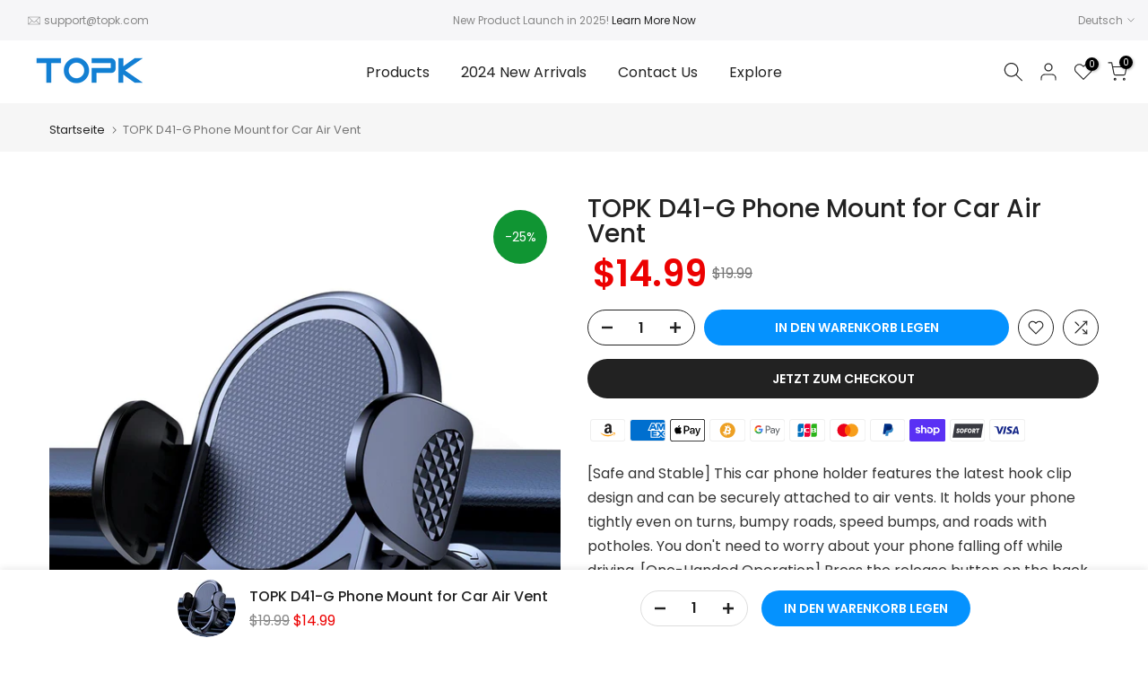

--- FILE ---
content_type: text/html; charset=utf-8
request_url: https://www.topk.com/de/products/topk-d34n-phone-mount-for-car-dashboard-8?view=a-configs
body_size: 6792
content:

<div id="theme-configs"><section id="shopify-section-template--15757399130183__main-qv" class="shopify-section t4s-section t4s-section-main t4s-section-main-product t4s_tp_flickity t4s-section-admn-fixed"><link href="//www.topk.com/cdn/shop/t/45/assets/pre_flickityt4s.min.css?v=80452565481494416591732621130" rel="stylesheet" type="text/css" media="all" />
  <link href="//www.topk.com/cdn/shop/t/45/assets/slider-settings.css?v=46721434436777892401732621130" rel="stylesheet" type="text/css" media="all" />
  <link href="//www.topk.com/cdn/shop/t/45/assets/main-product.css?v=41363202981417575211732621130" rel="stylesheet" type="text/css" media="all" />
  <link href="//www.topk.com/cdn/shop/t/45/assets/qv-product.css?v=73053566104164858781732621130" rel="stylesheet" type="text/css" media="all" />
  <style>.t4s-drawer[aria-hidden=false] { z-index: 2000; }</style>
  
  <div class="t4s-container- t4s-product-quick-view t4s-product-media__without_thumbnails t4s-product-thumb-size__">
    <div data-product-featured='{"id":"7140952440903", "disableSwatch":true, "media": true,"enableHistoryState": false, "formID": "#product-form-7140952440903template--15757399130183__main-qv", "removeSoldout":true, "changeVariantByImg":true, "isNoPick":false,"hasSoldoutUnavailable":false,"enable_zoom_click_mb":null,"main_click":"null","canMediaGroup":false,"isGrouped":false,"available":true, "customBadge":null, "customBadgeHandle":null,"dateStart":1729151047, "compare_at_price":null,"price":1699, "isPreoder":false, "showFirstMedia":false }' class="t4s-row t4s-row__product is-zoom-type__" data-t4s-zoom-main>
      <div class="t4s-col-md-6 t4s-col-12 t4s-col-item t4s-product__media-wrapper"><link href="//www.topk.com/cdn/shop/t/45/assets/slider-settings.css?v=46721434436777892401732621130" rel="stylesheet" type="text/css" media="all" />
            <div class="t4s-row t4s-g-0 t4s-gx-10 t4s-gx-lg-20">
              <div data-product-single-media-group class="t4s-col-12 t4s-col-item">
                <div data-t4s-gallery- data-main-media data-t4s-thumb-true class="t4s-row t4s-g-0 t4s-slide-eff-fade flickityt4s t4s_ratioadapt t4s_position_8 t4s_cover t4s-flicky-slider  t4s-slider-btn-true t4s-slider-btn-style-outline t4s-slider-btn-round t4s-slider-btn-small t4s-slider-btn-cl-dark t4s-slider-btn-vi-always t4s-slider-btn-hidden-mobile-false" data-flickityt4s-js='{"t4sid": "template--15757399130183__main-qv", "status": true, "checkVisibility": false, "cellSelector": "[data-main-slide]:not(.is--media-hide)","isFilter":false,"imagesLoaded": 0,"adaptiveHeight": 1, "contain": 1, "groupCells": "100%", "dragThreshold" : 6, "cellAlign": "left","wrapAround": true,"prevNextButtons": true,"percentPosition": 1,"pageDots": false, "autoPlay" : 0, "pauseAutoPlayOnHover" : true }'><div data-product-single-media-wrapper data-main-slide class="t4s-col-12 t4s-col-item t4s-product__media-item " data-media-id="22990199095367" data-nt-media-id="template--15757399130183__main-qv-22990199095367" data-media-type="image" data-grname="" data-grpvl="">
	<div data-t4s-gallery--open class="t4s_ratio t4s-product__media is-pswp-disable" style="--aspect-ratioapt:1.0;--mw-media:1000px">
		<noscript><img src="//www.topk.com/cdn/shop/files/jpeg.jpg?v=1729151052&amp;width=720" alt="" srcset="//www.topk.com/cdn/shop/files/jpeg.jpg?v=1729151052&amp;width=288 288w, //www.topk.com/cdn/shop/files/jpeg.jpg?v=1729151052&amp;width=576 576w" width="720" height="720" loading="lazy" class="t4s-img-noscript" sizes="(min-width: 1500px) 1500px, (min-width: 750px) calc((100vw - 11.5rem) / 2), calc(100vw - 4rem)"></noscript>
	   <img data-master="//www.topk.com/cdn/shop/files/jpeg.jpg?v=1729151052" class="lazyloadt4s t4s-lz--fadeIn" data-src="//www.topk.com/cdn/shop/files/jpeg.jpg?v=1729151052&width=1" data-widths="[100,200,400,600,700,800,900,1000,1200,1400,1600]" data-optimumx="2" data-sizes="auto" src="data:image/svg+xml,%3Csvg%20viewBox%3D%220%200%201000%201000%22%20xmlns%3D%22http%3A%2F%2Fwww.w3.org%2F2000%2Fsvg%22%3E%3C%2Fsvg%3E" width="1000" height="1000" alt="">
	   <span class="lazyloadt4s-loader"></span>
	</div>
</div><div data-product-single-media-wrapper data-main-slide class="t4s-col-12 t4s-col-item t4s-product__media-item " data-media-id="22993806360647" data-nt-media-id="template--15757399130183__main-qv-22993806360647" data-media-type="image" data-grname="" data-grpvl="">
	<div data-t4s-gallery--open class="t4s_ratio t4s-product__media is-pswp-disable" style="--aspect-ratioapt:1.0;--mw-media:1000px">
		<noscript><img src="//www.topk.com/cdn/shop/files/topk-d33c-phone-mount-for-car-dashboard-119443.jpg?v=1729344160&amp;width=720" alt="TOPK D33C Phone Mount For Car Dashboard - TOPK Official Store" srcset="//www.topk.com/cdn/shop/files/topk-d33c-phone-mount-for-car-dashboard-119443.jpg?v=1729344160&amp;width=288 288w, //www.topk.com/cdn/shop/files/topk-d33c-phone-mount-for-car-dashboard-119443.jpg?v=1729344160&amp;width=576 576w" width="720" height="720" loading="lazy" class="t4s-img-noscript" sizes="(min-width: 1500px) 1500px, (min-width: 750px) calc((100vw - 11.5rem) / 2), calc(100vw - 4rem)"></noscript>
	   <img data-master="//www.topk.com/cdn/shop/files/topk-d33c-phone-mount-for-car-dashboard-119443.jpg?v=1729344160" class="lazyloadt4s t4s-lz--fadeIn" data-src="//www.topk.com/cdn/shop/files/topk-d33c-phone-mount-for-car-dashboard-119443.jpg?v=1729344160&width=1" data-widths="[100,200,400,600,700,800,900,1000,1200,1400,1600]" data-optimumx="2" data-sizes="auto" src="data:image/svg+xml,%3Csvg%20viewBox%3D%220%200%201000%201000%22%20xmlns%3D%22http%3A%2F%2Fwww.w3.org%2F2000%2Fsvg%22%3E%3C%2Fsvg%3E" width="1000" height="1000" alt="TOPK D33C Phone Mount For Car Dashboard - TOPK Official Store">
	   <span class="lazyloadt4s-loader"></span>
	</div>
</div><div data-product-single-media-wrapper data-main-slide class="t4s-col-12 t4s-col-item t4s-product__media-item " data-media-id="22993806393415" data-nt-media-id="template--15757399130183__main-qv-22993806393415" data-media-type="image" data-grname="" data-grpvl="">
	<div data-t4s-gallery--open class="t4s_ratio t4s-product__media is-pswp-disable" style="--aspect-ratioapt:1.0;--mw-media:1000px">
		<noscript><img src="//www.topk.com/cdn/shop/files/topk-d33c-phone-mount-for-car-dashboard-111151.jpg?v=1729344160&amp;width=720" alt="TOPK D33C Phone Mount For Car Dashboard - TOPK Official Store" srcset="//www.topk.com/cdn/shop/files/topk-d33c-phone-mount-for-car-dashboard-111151.jpg?v=1729344160&amp;width=288 288w, //www.topk.com/cdn/shop/files/topk-d33c-phone-mount-for-car-dashboard-111151.jpg?v=1729344160&amp;width=576 576w" width="720" height="720" loading="lazy" class="t4s-img-noscript" sizes="(min-width: 1500px) 1500px, (min-width: 750px) calc((100vw - 11.5rem) / 2), calc(100vw - 4rem)"></noscript>
	   <img data-master="//www.topk.com/cdn/shop/files/topk-d33c-phone-mount-for-car-dashboard-111151.jpg?v=1729344160" class="lazyloadt4s t4s-lz--fadeIn" data-src="//www.topk.com/cdn/shop/files/topk-d33c-phone-mount-for-car-dashboard-111151.jpg?v=1729344160&width=1" data-widths="[100,200,400,600,700,800,900,1000,1200,1400,1600]" data-optimumx="2" data-sizes="auto" src="data:image/svg+xml,%3Csvg%20viewBox%3D%220%200%201000%201000%22%20xmlns%3D%22http%3A%2F%2Fwww.w3.org%2F2000%2Fsvg%22%3E%3C%2Fsvg%3E" width="1000" height="1000" alt="TOPK D33C Phone Mount For Car Dashboard - TOPK Official Store">
	   <span class="lazyloadt4s-loader"></span>
	</div>
</div><div data-product-single-media-wrapper data-main-slide class="t4s-col-12 t4s-col-item t4s-product__media-item " data-media-id="22993806426183" data-nt-media-id="template--15757399130183__main-qv-22993806426183" data-media-type="image" data-grname="" data-grpvl="">
	<div data-t4s-gallery--open class="t4s_ratio t4s-product__media is-pswp-disable" style="--aspect-ratioapt:1.0;--mw-media:1000px">
		<noscript><img src="//www.topk.com/cdn/shop/files/topk-d33c-phone-mount-for-car-dashboard-468522.jpg?v=1729344160&amp;width=720" alt="TOPK D33C Phone Mount For Car Dashboard - TOPK Official Store" srcset="//www.topk.com/cdn/shop/files/topk-d33c-phone-mount-for-car-dashboard-468522.jpg?v=1729344160&amp;width=288 288w, //www.topk.com/cdn/shop/files/topk-d33c-phone-mount-for-car-dashboard-468522.jpg?v=1729344160&amp;width=576 576w" width="720" height="720" loading="lazy" class="t4s-img-noscript" sizes="(min-width: 1500px) 1500px, (min-width: 750px) calc((100vw - 11.5rem) / 2), calc(100vw - 4rem)"></noscript>
	   <img data-master="//www.topk.com/cdn/shop/files/topk-d33c-phone-mount-for-car-dashboard-468522.jpg?v=1729344160" class="lazyloadt4s t4s-lz--fadeIn" data-src="//www.topk.com/cdn/shop/files/topk-d33c-phone-mount-for-car-dashboard-468522.jpg?v=1729344160&width=1" data-widths="[100,200,400,600,700,800,900,1000,1200,1400,1600]" data-optimumx="2" data-sizes="auto" src="data:image/svg+xml,%3Csvg%20viewBox%3D%220%200%201000%201000%22%20xmlns%3D%22http%3A%2F%2Fwww.w3.org%2F2000%2Fsvg%22%3E%3C%2Fsvg%3E" width="1000" height="1000" alt="TOPK D33C Phone Mount For Car Dashboard - TOPK Official Store">
	   <span class="lazyloadt4s-loader"></span>
	</div>
</div><div data-product-single-media-wrapper data-main-slide class="t4s-col-12 t4s-col-item t4s-product__media-item " data-media-id="22993806458951" data-nt-media-id="template--15757399130183__main-qv-22993806458951" data-media-type="image" data-grname="" data-grpvl="">
	<div data-t4s-gallery--open class="t4s_ratio t4s-product__media is-pswp-disable" style="--aspect-ratioapt:1.0;--mw-media:1000px">
		<noscript><img src="//www.topk.com/cdn/shop/files/topk-d33c-phone-mount-for-car-dashboard-864528.jpg?v=1729344160&amp;width=720" alt="TOPK D33C Phone Mount For Car Dashboard - TOPK Official Store" srcset="//www.topk.com/cdn/shop/files/topk-d33c-phone-mount-for-car-dashboard-864528.jpg?v=1729344160&amp;width=288 288w, //www.topk.com/cdn/shop/files/topk-d33c-phone-mount-for-car-dashboard-864528.jpg?v=1729344160&amp;width=576 576w" width="720" height="720" loading="lazy" class="t4s-img-noscript" sizes="(min-width: 1500px) 1500px, (min-width: 750px) calc((100vw - 11.5rem) / 2), calc(100vw - 4rem)"></noscript>
	   <img data-master="//www.topk.com/cdn/shop/files/topk-d33c-phone-mount-for-car-dashboard-864528.jpg?v=1729344160" class="lazyloadt4s t4s-lz--fadeIn" data-src="//www.topk.com/cdn/shop/files/topk-d33c-phone-mount-for-car-dashboard-864528.jpg?v=1729344160&width=1" data-widths="[100,200,400,600,700,800,900,1000,1200,1400,1600]" data-optimumx="2" data-sizes="auto" src="data:image/svg+xml,%3Csvg%20viewBox%3D%220%200%201000%201000%22%20xmlns%3D%22http%3A%2F%2Fwww.w3.org%2F2000%2Fsvg%22%3E%3C%2Fsvg%3E" width="1000" height="1000" alt="TOPK D33C Phone Mount For Car Dashboard - TOPK Official Store">
	   <span class="lazyloadt4s-loader"></span>
	</div>
</div><div data-product-single-media-wrapper data-main-slide class="t4s-col-12 t4s-col-item t4s-product__media-item " data-media-id="22993806491719" data-nt-media-id="template--15757399130183__main-qv-22993806491719" data-media-type="image" data-grname="" data-grpvl="">
	<div data-t4s-gallery--open class="t4s_ratio t4s-product__media is-pswp-disable" style="--aspect-ratioapt:1.0;--mw-media:1000px">
		<noscript><img src="//www.topk.com/cdn/shop/files/topk-d33c-phone-mount-for-car-dashboard-677526.jpg?v=1729344160&amp;width=720" alt="TOPK D33C Phone Mount For Car Dashboard - TOPK Official Store" srcset="//www.topk.com/cdn/shop/files/topk-d33c-phone-mount-for-car-dashboard-677526.jpg?v=1729344160&amp;width=288 288w, //www.topk.com/cdn/shop/files/topk-d33c-phone-mount-for-car-dashboard-677526.jpg?v=1729344160&amp;width=576 576w" width="720" height="720" loading="lazy" class="t4s-img-noscript" sizes="(min-width: 1500px) 1500px, (min-width: 750px) calc((100vw - 11.5rem) / 2), calc(100vw - 4rem)"></noscript>
	   <img data-master="//www.topk.com/cdn/shop/files/topk-d33c-phone-mount-for-car-dashboard-677526.jpg?v=1729344160" class="lazyloadt4s t4s-lz--fadeIn" data-src="//www.topk.com/cdn/shop/files/topk-d33c-phone-mount-for-car-dashboard-677526.jpg?v=1729344160&width=1" data-widths="[100,200,400,600,700,800,900,1000,1200,1400,1600]" data-optimumx="2" data-sizes="auto" src="data:image/svg+xml,%3Csvg%20viewBox%3D%220%200%201000%201000%22%20xmlns%3D%22http%3A%2F%2Fwww.w3.org%2F2000%2Fsvg%22%3E%3C%2Fsvg%3E" width="1000" height="1000" alt="TOPK D33C Phone Mount For Car Dashboard - TOPK Official Store">
	   <span class="lazyloadt4s-loader"></span>
	</div>
</div><div data-product-single-media-wrapper data-main-slide class="t4s-col-12 t4s-col-item t4s-product__media-item " data-media-id="22993806524487" data-nt-media-id="template--15757399130183__main-qv-22993806524487" data-media-type="image" data-grname="" data-grpvl="">
	<div data-t4s-gallery--open class="t4s_ratio t4s-product__media is-pswp-disable" style="--aspect-ratioapt:1.0;--mw-media:1000px">
		<noscript><img src="//www.topk.com/cdn/shop/files/topk-d33c-phone-mount-for-car-dashboard-362345.jpg?v=1729344160&amp;width=720" alt="TOPK D33C Phone Mount For Car Dashboard - TOPK Official Store" srcset="//www.topk.com/cdn/shop/files/topk-d33c-phone-mount-for-car-dashboard-362345.jpg?v=1729344160&amp;width=288 288w, //www.topk.com/cdn/shop/files/topk-d33c-phone-mount-for-car-dashboard-362345.jpg?v=1729344160&amp;width=576 576w" width="720" height="720" loading="lazy" class="t4s-img-noscript" sizes="(min-width: 1500px) 1500px, (min-width: 750px) calc((100vw - 11.5rem) / 2), calc(100vw - 4rem)"></noscript>
	   <img data-master="//www.topk.com/cdn/shop/files/topk-d33c-phone-mount-for-car-dashboard-362345.jpg?v=1729344160" class="lazyloadt4s t4s-lz--fadeIn" data-src="//www.topk.com/cdn/shop/files/topk-d33c-phone-mount-for-car-dashboard-362345.jpg?v=1729344160&width=1" data-widths="[100,200,400,600,700,800,900,1000,1200,1400,1600]" data-optimumx="2" data-sizes="auto" src="data:image/svg+xml,%3Csvg%20viewBox%3D%220%200%201000%201000%22%20xmlns%3D%22http%3A%2F%2Fwww.w3.org%2F2000%2Fsvg%22%3E%3C%2Fsvg%3E" width="1000" height="1000" alt="TOPK D33C Phone Mount For Car Dashboard - TOPK Official Store">
	   <span class="lazyloadt4s-loader"></span>
	</div>
</div><div data-product-single-media-wrapper data-main-slide class="t4s-col-12 t4s-col-item t4s-product__media-item " data-media-id="22993806557255" data-nt-media-id="template--15757399130183__main-qv-22993806557255" data-media-type="image" data-grname="" data-grpvl="">
	<div data-t4s-gallery--open class="t4s_ratio t4s-product__media is-pswp-disable" style="--aspect-ratioapt:1.0;--mw-media:1000px">
		<noscript><img src="//www.topk.com/cdn/shop/files/topk-d33c-phone-mount-for-car-dashboard-414275.jpg?v=1729344160&amp;width=720" alt="TOPK D33C Phone Mount For Car Dashboard - TOPK Official Store" srcset="//www.topk.com/cdn/shop/files/topk-d33c-phone-mount-for-car-dashboard-414275.jpg?v=1729344160&amp;width=288 288w, //www.topk.com/cdn/shop/files/topk-d33c-phone-mount-for-car-dashboard-414275.jpg?v=1729344160&amp;width=576 576w" width="720" height="720" loading="lazy" class="t4s-img-noscript" sizes="(min-width: 1500px) 1500px, (min-width: 750px) calc((100vw - 11.5rem) / 2), calc(100vw - 4rem)"></noscript>
	   <img data-master="//www.topk.com/cdn/shop/files/topk-d33c-phone-mount-for-car-dashboard-414275.jpg?v=1729344160" class="lazyloadt4s t4s-lz--fadeIn" data-src="//www.topk.com/cdn/shop/files/topk-d33c-phone-mount-for-car-dashboard-414275.jpg?v=1729344160&width=1" data-widths="[100,200,400,600,700,800,900,1000,1200,1400,1600]" data-optimumx="2" data-sizes="auto" src="data:image/svg+xml,%3Csvg%20viewBox%3D%220%200%201000%201000%22%20xmlns%3D%22http%3A%2F%2Fwww.w3.org%2F2000%2Fsvg%22%3E%3C%2Fsvg%3E" width="1000" height="1000" alt="TOPK D33C Phone Mount For Car Dashboard - TOPK Official Store">
	   <span class="lazyloadt4s-loader"></span>
	</div>
</div><div data-product-single-media-wrapper data-main-slide class="t4s-col-12 t4s-col-item t4s-product__media-item " data-media-id="22993806590023" data-nt-media-id="template--15757399130183__main-qv-22993806590023" data-media-type="image" data-grname="" data-grpvl="">
	<div data-t4s-gallery--open class="t4s_ratio t4s-product__media is-pswp-disable" style="--aspect-ratioapt:1.0;--mw-media:1000px">
		<noscript><img src="//www.topk.com/cdn/shop/files/topk-d33c-phone-mount-for-car-dashboard-479710.jpg?v=1729344160&amp;width=720" alt="TOPK D33C Phone Mount For Car Dashboard - TOPK Official Store" srcset="//www.topk.com/cdn/shop/files/topk-d33c-phone-mount-for-car-dashboard-479710.jpg?v=1729344160&amp;width=288 288w, //www.topk.com/cdn/shop/files/topk-d33c-phone-mount-for-car-dashboard-479710.jpg?v=1729344160&amp;width=576 576w" width="720" height="720" loading="lazy" class="t4s-img-noscript" sizes="(min-width: 1500px) 1500px, (min-width: 750px) calc((100vw - 11.5rem) / 2), calc(100vw - 4rem)"></noscript>
	   <img data-master="//www.topk.com/cdn/shop/files/topk-d33c-phone-mount-for-car-dashboard-479710.jpg?v=1729344160" class="lazyloadt4s t4s-lz--fadeIn" data-src="//www.topk.com/cdn/shop/files/topk-d33c-phone-mount-for-car-dashboard-479710.jpg?v=1729344160&width=1" data-widths="[100,200,400,600,700,800,900,1000,1200,1400,1600]" data-optimumx="2" data-sizes="auto" src="data:image/svg+xml,%3Csvg%20viewBox%3D%220%200%201000%201000%22%20xmlns%3D%22http%3A%2F%2Fwww.w3.org%2F2000%2Fsvg%22%3E%3C%2Fsvg%3E" width="1000" height="1000" alt="TOPK D33C Phone Mount For Car Dashboard - TOPK Official Store">
	   <span class="lazyloadt4s-loader"></span>
	</div>
</div></div>
                <div data-product-single-badge data-sort="sale,new,soldout,preOrder,custom" class="t4s-single-product-badge lazyloadt4s t4s-pa t4s-pe-none t4s-op-0" data-rendert4s="css://www.topk.com/cdn/shop/t/45/assets/single-pr-badge.css?v=8070179643820959801732621130"></div>
              </div></div></div>
      <div data-t4s-zoom-info class="t4s-col-md-6 t4s-col-12 t4s-col-item t4s-product__info-wrapper t4s-pr">
        <div id="product-zoom-template--15757399130183__main-qv" class="t4s-product__zoom-wrapper"></div>
        <div id="ProductInfo-template--template--15757399130183__main-qv__main" data-t4s-scroll-me class="t4s-product__info-container t4s-op-0 t4s-current-scrollbar"><h1 class="t4s-product__title" style="--title-family:var(--font-family-1);--title-style:none;--title-size:16px;--title-weight:600;--title-line-height:1;--title-spacing:0px;--title-color:#222222;--title-color-hover:#56cfe1;" ><a href="/de/products/topk-d34n-phone-mount-for-car-dashboard-8">TOPK D33C Phone Mount For Car Dashboard</a></h1><div class="t4s-product__price-review" style="--price-size:22px;--price-weight:400;--price-color:#696969;--price-sale-color:#ec0101;">
<div class="t4s-product-price"data-pr-price data-product-price data-saletype="0" ><span class=money>$16.99</span>
</div><a href="#t4s-tab-reviewtemplate--15757399130183__main-qv" class="t4s-product__review t4s-d-inline-block"><div class="review-widget"><ryviu-widget-total reviews_data="" product_id="7140952440903" handle="topk-d34n-phone-mount-for-car-dashboard-8"></ryviu-widget-total></div></a></div><div class="t4s-product__policies t4s-rte" data-product-policies>Inklusive Steuern.
</div><div class="t4s-product__description t4s-rte" ><p>Go kalles this summer with this vintage navy and white striped v-neck t-shirt from the Nike. Perfect for pairing with denim and white kicks for a stylish kalles vibe.</p></div><div class="t4s-product-form__variants is-no-pick__false is-payment-btn-true t4s-payment-button t4s-btn-color-dark  is-remove-soldout-true is-btn-full-width__false is-btn-atc-txt-3 is-btn-ck-txt-3 is--fist-ratio-false" style=" --wishlist-color: #222222;--wishlist-hover-color: #56cfe1;--wishlist-active-color: #e81e1e;--compare-color: #222222;--compare-hover-color: #56cfe1;--compare-active-color: #222222;" >
  <div data-callBackVariant id="t4s-callBackVariantproduct-form-7140952440903template--15757399130183__main-qv"><form method="post" action="/de/cart/add" id="product-form-7140952440903template--15757399130183__main-qv" accept-charset="UTF-8" class="t4s-form__product is--main-sticky" enctype="multipart/form-data" data-productid="7140952440903" novalidate="novalidate" data-type="add-to-cart-form" data-disable-swatch="true"><input type="hidden" name="form_type" value="product" /><input type="hidden" name="utf8" value="✓" /><input name="id" value="41211747303495" type="hidden"><link href="//www.topk.com/cdn/shop/t/45/assets/button-style.css?v=14170491694111950561732621129" rel="stylesheet" type="text/css" media="all" />
      <link href="//www.topk.com/cdn/shop/t/45/assets/custom-effect.css?v=68323854132956845141732621129" rel="stylesheet" media="print" onload="this.media='all'"><div class="t4s-product-form__buttons" style="--pr-btn-round:40px;"> 
        <div class="t4s-d-flex t4s-flex-wrap"><div data-quantity-wrapper class="t4s-quantity-wrapper t4s-product-form__qty"> 
                <button data-quantity-selector data-decrease-qty type="button" class="t4s-quantity-selector is--minus"><svg focusable="false" class="icon icon--minus" viewBox="0 0 10 2" role="presentation"><path d="M10 0v2H0V0z" fill="currentColor"></path></svg></button>
                <input data-quantity-value type="number" class="t4s-quantity-input" step="1" min="1" max="9999" name="quantity" value="1" size="4" pattern="[0-9]*" inputmode="numeric">
                <button data-quantity-selector data-increase-qty type="button" class="t4s-quantity-selector is--plus"><svg focusable="false" class="icon icon--plus" viewBox="0 0 10 10" role="presentation"><path d="M6 4h4v2H6v4H4V6H0V4h4V0h2v4z" fill="currentColor" fill-rule="evenodd"></path></svg></button>
              </div><!-- render t4s_wis_cp.liquid --><a href="/de/products/topk-d34n-phone-mount-for-car-dashboard-8" data-tooltip="top" data-id="7140952440903" rel="nofollow" class="t4s-product-form__btn t4s-pr-wishlist" data-action-wishlist><span class="t4s-svg-pr-icon"><svg viewBox="0 0 24 24"><use xlink:href="#t4s-icon-wis"></use></svg></span><span class="t4s-text-pr">Zur Wunschliste hinzufügen</span></a><a href="/de/products/topk-d34n-phone-mount-for-car-dashboard-8" data-tooltip="top" data-id="7140952440903" data-handle="topk-d34n-phone-mount-for-car-dashboard-8" rel="nofollow" class="t4s-product-form__btn t4s-pr-compare" data-action-compare><span class="t4s-svg-pr-icon"><svg class="t4s-svg-cp" viewBox="0 0 24 24"><use xlink:href="#t4s-icon-cp"></use></svg></span><span class="t4s-text-pr">Vergleichen</span></a><button data-animation-atc='{ "ani":"t4s-ani-tada","time":6000 }' type="submit" name="add" data-atc-form class="t4s-product-form__submit t4s-btn t4s-btn-base t4s-btn-style-default t4s-btn-color-primary t4s-w-100 t4s-justify-content-center  t4s-btn-effect-sweep-to-bottom t4s-btn-loading__svg"><span class="t4s-btn-atc_text">In den Warenkorb legen</span>
              <span class="t4s-loading__spinner" hidden>
                <svg width="16" height="16" hidden class="t4s-svg-spinner" focusable="false" role="presentation" viewBox="0 0 66 66" xmlns="http://www.w3.org/2000/svg"><circle class="t4s-path" fill="none" stroke-width="6" cx="33" cy="33" r="30"></circle></svg>
              </span>
            </button></div><div data-shopify="payment-button" class="shopify-payment-button"> <shopify-accelerated-checkout recommended="{&quot;supports_subs&quot;:false,&quot;supports_def_opts&quot;:false,&quot;name&quot;:&quot;paypal&quot;,&quot;wallet_params&quot;:{&quot;shopId&quot;:21022061,&quot;countryCode&quot;:&quot;CN&quot;,&quot;merchantName&quot;:&quot;TOPK Official Store&quot;,&quot;phoneRequired&quot;:true,&quot;companyRequired&quot;:false,&quot;shippingType&quot;:&quot;shipping&quot;,&quot;shopifyPaymentsEnabled&quot;:false,&quot;hasManagedSellingPlanState&quot;:null,&quot;requiresBillingAgreement&quot;:false,&quot;merchantId&quot;:&quot;HXP6RRPJEEU5U&quot;,&quot;sdkUrl&quot;:&quot;https://www.paypal.com/sdk/js?components=buttons\u0026commit=false\u0026currency=USD\u0026locale=de_DE\u0026client-id=AfUEYT7nO4BwZQERn9Vym5TbHAG08ptiKa9gm8OARBYgoqiAJIjllRjeIMI4g294KAH1JdTnkzubt1fr\u0026merchant-id=HXP6RRPJEEU5U\u0026intent=capture&quot;}}" fallback="{&quot;supports_subs&quot;:true,&quot;supports_def_opts&quot;:true,&quot;name&quot;:&quot;buy_it_now&quot;,&quot;wallet_params&quot;:{}}" access-token="f3c7a55bf03b5db67fbe5bc9e2aa9892" buyer-country="US" buyer-locale="de" buyer-currency="USD" variant-params="[{&quot;id&quot;:41211747303495,&quot;requiresShipping&quot;:true}]" shop-id="21022061" enabled-flags="[&quot;ae0f5bf6&quot;]" > <div class="shopify-payment-button__button" role="button" disabled aria-hidden="true" style="background-color: transparent; border: none"> <div class="shopify-payment-button__skeleton">&nbsp;</div> </div> <div class="shopify-payment-button__more-options shopify-payment-button__skeleton" role="button" disabled aria-hidden="true">&nbsp;</div> </shopify-accelerated-checkout> <small id="shopify-buyer-consent" class="hidden" aria-hidden="true" data-consent-type="subscription"> Bei diesem Artikel handelt es sich um einen wiederkehrenden Kauf oder Kauf mit Zahlungsaufschub. Indem ich fortfahre, stimme ich den <span id="shopify-subscription-policy-button">Stornierungsrichtlinie</span> zu und autorisiere Sie, meine Zahlungsmethode zu den auf dieser Seite aufgeführten Preisen, in der Häufigkeit und zu den Terminen zu belasten, bis meine Bestellung ausgeführt wurde oder ich, sofern zulässig, storniere. </small> </div><button data-class="t4s-mfp-btn-close-inline" data-id="t4s-pr-popup__notify-stock" data-storageid="notify-stock41211747303495" data-mfp-src data-open-mfp-ajax class="t4s-pr__notify-stock" type="button" data-notify-stock-btn data-variant-id="41211747303495" data-root-url="/de" style="display: none">Benachrichtigen Sie mich, wenn verfügbar</button></div><input type="hidden" name="product-id" value="7140952440903" /><input type="hidden" name="section-id" value="template--15757399130183__main-qv" /></form><link href="//www.topk.com/cdn/shop/t/45/assets/ani-atc.min.css?v=133055140748028101731732621128" rel="stylesheet" media="print" onload="this.media='all'"></div>
</div><div class="t4s-extra-link" ><a class="t4s-ch" data-no-instant rel="nofollow" href="/de/products/topk-d34n-phone-mount-for-car-dashboard-8" data-class="t4s-mfp-btn-close-inline" data-id="t4s-pr-popup__contact" data-storageid="contact_product7140952440903" data-open-mfp-ajax data-style="max-width:570px" data-mfp-src="/de/products/topk-d34n-phone-mount-for-car-dashboard-8/?section_id=ajax_popup" data-phone='true'>Frage stellen</a></div><div class="t4s-product_meta" ><div class="t4s-sku-wrapper" data-product-sku>SKU: <span class="t4s-productMeta__value t4s-sku-value t4s-csecondary" data-product__sku-number>D33C10001</span></div><div data-product-available class="t4s-available-wrapper">Verfügbarkeit: <span class="t4s-productMeta__value t4s-available-value">
                    <span data-available-status class="t4s-available-status t4s-csecondary t4s-dib ">
                      <span data-instock-status class="">Auf Lager</span>
                      <span data-preorder-status class="t4s-dn">Vorbestellung</span>
                    </span>
                    <span data-soldout-status class="t4s-soldout-status t4s-csecondary t4s-dib t4s-dn">Ausverkauft</span>
                    </span></div><div class="t4s-collections-wrapper">Kategorien:
                    <a class="t4s-dib" href="/de/collections/f-series-for-dashboard">F-Series for Dashboard</a> <a class="t4s-dib" href="/de/collections/for-dashboard">For Dashboard</a> <a class="t4s-dib" href="/de/collections/one-touch-open-car-mount">One-Touch Open Car Mount</a> </div><div class="t4s-tags-wrapper">Tags:
                        <a class="t4s-dib" href="/de/collections/f-series-for-dashboard/f-series-for-dashboard">F-Series for Dashboard</a> <a class="t4s-dib" href="/de/collections/f-series-for-dashboard/for-dashboard">For Dashboard</a> <a class="t4s-dib" href="/de/collections/f-series-for-dashboard/one-touch-open-car-mount">One-Touch Open Car Mount</a> </div></div><div class="t4s-product_social-share t4s-text-start" ><link href="//www.topk.com/cdn/shop/t/45/assets/icon-social.css?v=92386074729244038331732621129" rel="stylesheet" type="text/css" media="all" />
                  <div class="t4s-product__social t4s-socials-block t4s-setts-color-true social-main-qv-6" style="--cl:#222222;--bg-cl:#56cfe1;--mgb: px;--mgb-mb: px; --bd-radius:0px;"><div class="t4s-socials t4s-socials-style-1 t4s-socials-size-extra_small t4s-setts-color-true t4s-row t4s-gx-md-20 t4s-gy-md-5 t4s-gx-6 t4s-gy-2"><div class="t4s-col-item t4s-col-auto">
     <a title='Auf Facebook teilen' data-no-instant rel="noopener noreferrer nofollow" href="https://www.facebook.com/sharer/sharer.php?u=https://www.topk.com/de/products/topk-d34n-phone-mount-for-car-dashboard-8" target="_blank" class="facebook" data-tooltip="top"><svg class=" t4s-icon-facebook" role="presentation" viewBox="0 0 320 512"><path d="M279.14 288l14.22-92.66h-88.91v-60.13c0-25.35 12.42-50.06 52.24-50.06h40.42V6.26S260.43 0 225.36 0c-73.22 0-121.08 44.38-121.08 124.72v70.62H22.89V288h81.39v224h100.17V288z"/></svg></a>
    </div><div class="t4s-col-item t4s-col-auto">
        <a title='Auf Twitter teilen' data-no-instant rel="noopener noreferrer nofollow" href="http://twitter.com/share?text=TOPK%20D33C%20Phone%20Mount%20For%20Car%20Dashboard&amp;url=https://www.topk.com/de/products/topk-d34n-phone-mount-for-car-dashboard-8" target="_blank" class="twitter" data-tooltip="top"><svg class=" t4s-icon-twitter" role="presentation" viewBox="0 0 512 512"><path d="M389.2 48h70.6L305.6 224.2 487 464H345L233.7 318.6 106.5 464H35.8L200.7 275.5 26.8 48H172.4L272.9 180.9 389.2 48zM364.4 421.8h39.1L151.1 88h-42L364.4 421.8z"/></svg></a>
      </div><div class="t4s-col-item t4s-col-auto">
          <a title='Auf Pinterest teilen' data-no-instant rel="noopener noreferrer nofollow" href="http://pinterest.com/pin/create/button/?url=https://www.topk.com/de/products/topk-d34n-phone-mount-for-car-dashboard-8&amp;media=http://www.topk.com/cdn/shop/files/jpeg.jpg?crop=center&height=1024&v=1729151052&width=1024&amp;description=TOPK%20D33C%20Phone%20Mount%20For%20Car%20Dashboard" target="_blank" class="pinterest" data-tooltip="top"><svg class=" t4s-icon-pinterest" role="presentation" viewBox="0 0 384 512"><path d="M204 6.5C101.4 6.5 0 74.9 0 185.6 0 256 39.6 296 63.6 296c9.9 0 15.6-27.6 15.6-35.4 0-9.3-23.7-29.1-23.7-67.8 0-80.4 61.2-137.4 140.4-137.4 68.1 0 118.5 38.7 118.5 109.8 0 53.1-21.3 152.7-90.3 152.7-24.9 0-46.2-18-46.2-43.8 0-37.8 26.4-74.4 26.4-113.4 0-66.2-93.9-54.2-93.9 25.8 0 16.8 2.1 35.4 9.6 50.7-13.8 59.4-42 147.9-42 209.1 0 18.9 2.7 37.5 4.5 56.4 3.4 3.8 1.7 3.4 6.9 1.5 50.4-69 48.6-82.5 71.4-172.8 12.3 23.4 44.1 36 69.3 36 106.2 0 153.9-103.5 153.9-196.8C384 71.3 298.2 6.5 204 6.5z"/></svg></a>
        </div><div class="t4s-col-item t4s-col-auto">
          <a title='Auf Tumblr teilen' data-no-instant rel="noopener noreferrer nofollow" data-content="http://www.topk.com/cdn/shop/files/jpeg.jpg?crop=center&height=1024&v=1729151052&width=1024" href="//tumblr.com/widgets/share/tool?canonicalUrl=https://www.topk.com/de/products/topk-d34n-phone-mount-for-car-dashboard-8" target="_blank" class="tumblr" data-tooltip="top"><svg class=" t4s-icon-tumblr" role="presentation" viewBox="0 0 32 32"><path d="M6.593 13.105h3.323v11.256q0 2.037.456 3.35.509 1.206 1.581 2.144 1.045.965 2.76 1.581 1.635.563 3.725.563 1.822 0 3.404-.402 1.367-.268 3.564-1.313v-5.038q-2.224 1.528-4.61 1.528-1.179 0-2.358-.616-.697-.456-1.045-1.26-.268-.884-.268-3.564v-8.228h7.236V8.068h-7.236V.001h-4.342q-.214 2.278-1.045 4.047-.831 1.715-2.09 2.734-1.313 1.233-3.055 1.769v4.556z"></path></svg></a>
        </div><div class="t4s-col-item t4s-col-auto">
          <a title='Auf Telegram teilen' data-no-instant rel="nofollow" target="_blank" class="telegram" href="https://telegram.me/share/url?url=https://www.topk.com/de/products/topk-d34n-phone-mount-for-car-dashboard-8" data-tooltip="top"><svg class=" t4s-icon-telegram" role="presentation" viewBox="0 0 496 512"><path d="M248,8C111.033,8,0,119.033,0,256S111.033,504,248,504,496,392.967,496,256,384.967,8,248,8ZM362.952,176.66c-3.732,39.215-19.881,134.378-28.1,178.3-3.476,18.584-10.322,24.816-16.948,25.425-14.4,1.326-25.338-9.517-39.287-18.661-21.827-14.308-34.158-23.215-55.346-37.177-24.485-16.135-8.612-25,5.342-39.5,3.652-3.793,67.107-61.51,68.335-66.746.153-.655.3-3.1-1.154-4.384s-3.59-.849-5.135-.5q-3.283.746-104.608,69.142-14.845,10.194-26.894,9.934c-8.855-.191-25.888-5.006-38.551-9.123-15.531-5.048-27.875-7.717-26.8-16.291q.84-6.7,18.45-13.7,108.446-47.248,144.628-62.3c68.872-28.647,83.183-33.623,92.511-33.789,2.052-.034,6.639.474,9.61,2.885a10.452,10.452,0,0,1,3.53,6.716A43.765,43.765,0,0,1,362.952,176.66Z"/></svg></a>
        </div><div class="t4s-col-item t4s-col-auto">
          <a title='Per E-Mail teilen' data-no-instant rel="noopener noreferrer nofollow" href="mailto:?subject=TOPK%20D33C%20Phone%20Mount%20For%20Car%20Dashboard&amp;body=https://www.topk.com/de/products/topk-d34n-phone-mount-for-car-dashboard-8" target="_blank" class="email" data-tooltip="top"><svg class=" t4s-icon-mail" role="presentation" viewBox="0 0 512 512"><path d="M464 64C490.5 64 512 85.49 512 112C512 127.1 504.9 141.3 492.8 150.4L275.2 313.6C263.8 322.1 248.2 322.1 236.8 313.6L19.2 150.4C7.113 141.3 0 127.1 0 112C0 85.49 21.49 64 48 64H464zM217.6 339.2C240.4 356.3 271.6 356.3 294.4 339.2L512 176V384C512 419.3 483.3 448 448 448H64C28.65 448 0 419.3 0 384V176L217.6 339.2z"/></svg></a>
        </div></div>

</div></div></div>
      </div>
    </div> 
  </div></section><section id="shopify-section-template--15757399130183__main-qs" class="shopify-section t4s-section t4s-section-main t4s-section-main-product t4s-section-admn-fixed"><link href="//www.topk.com/cdn/shop/t/45/assets/qs-product.css?v=28443009901869432391732621130" rel="stylesheet" type="text/css" media="all" />

<div class="t4s-product-quick-shop" data-product-featured='{"id":"7140952440903", "isQuickShopForm": true, "disableSwatch":true, "media": true,"enableHistoryState": false, "formID": "#product-form-7140952440903template--15757399130183__main-qs", "removeSoldout":true, "changeVariantByImg":true, "isNoPick":false,"hasSoldoutUnavailable":false,"enable_zoom_click_mb":false,"main_click":"none","canMediaGroup":false,"isGrouped":false,"hasIsotope":false,"available":true, "customBadge":null, "customBadgeHandle":null,"dateStart":1729151047, "compare_at_price":null,"price":1699, "isPreoder":false }'>
    <div class="t4s-product-qs-inner"><h1 class="t4s-product-qs__title" style="--title-family:var(--font-family-1);--title-style:none;--title-size:16px;--title-weight:600;--title-line-height:1;--title-spacing:0px;--title-color:#222222;--title-color-hover:#56cfe1;" ><a href="/de/products/topk-d34n-phone-mount-for-car-dashboard-8">TOPK D33C Phone Mount For Car Dashboard</a></h1><div class="t4s-product-qs__price" style="--price-size:22px;--price-weight:400;--price-color:#696969;--price-sale-color:#ec0101;">
<div class="t4s-product-price"data-pr-price data-product-price data-saletype="2" ><span class=money>$16.99</span>
</div></div><div class="t4s-product-form__variants is-no-pick__false is-payment-btn-true t4s-payment-button t4s-btn-color-dark  is-remove-soldout-true is-btn-full-width__ is-btn-atc-txt-3 is-btn-ck-txt-3 is--fist-ratio-false" style=" --wishlist-color: #222222;--wishlist-hover-color: #56cfe1;--wishlist-active-color: #e81e1e;--compare-color: #222222;--compare-hover-color: #56cfe1;--compare-active-color: #222222;" >
  <div data-callBackVariant id="t4s-callBackVariantproduct-form-7140952440903template--15757399130183__main-qs"><form method="post" action="/de/cart/add" id="product-form-7140952440903template--15757399130183__main-qs" accept-charset="UTF-8" class="t4s-form__product is--main-sticky" enctype="multipart/form-data" data-productid="7140952440903" novalidate="novalidate" data-type="add-to-cart-form" data-disable-swatch="true"><input type="hidden" name="form_type" value="product" /><input type="hidden" name="utf8" value="✓" /><input name="id" value="41211747303495" type="hidden"><link href="//www.topk.com/cdn/shop/t/45/assets/button-style.css?v=14170491694111950561732621129" rel="stylesheet" type="text/css" media="all" />
      <link href="//www.topk.com/cdn/shop/t/45/assets/custom-effect.css?v=68323854132956845141732621129" rel="stylesheet" media="print" onload="this.media='all'"><div class="t4s-product-form__buttons" style="--pr-btn-round:40px;"> 
        <div class="t4s-d-flex t4s-flex-wrap"><div data-quantity-wrapper class="t4s-quantity-wrapper t4s-product-form__qty"> 
                <button data-quantity-selector data-decrease-qty type="button" class="t4s-quantity-selector is--minus"><svg focusable="false" class="icon icon--minus" viewBox="0 0 10 2" role="presentation"><path d="M10 0v2H0V0z" fill="currentColor"></path></svg></button>
                <input data-quantity-value type="number" class="t4s-quantity-input" step="1" min="1" max="9999" name="quantity" value="1" size="4" pattern="[0-9]*" inputmode="numeric">
                <button data-quantity-selector data-increase-qty type="button" class="t4s-quantity-selector is--plus"><svg focusable="false" class="icon icon--plus" viewBox="0 0 10 10" role="presentation"><path d="M6 4h4v2H6v4H4V6H0V4h4V0h2v4z" fill="currentColor" fill-rule="evenodd"></path></svg></button>
              </div><!-- render t4s_wis_cp.liquid --><a href="/de/products/topk-d34n-phone-mount-for-car-dashboard-8" data-tooltip="top" data-id="7140952440903" rel="nofollow" class="t4s-product-form__btn t4s-pr-wishlist" data-action-wishlist><span class="t4s-svg-pr-icon"><svg viewBox="0 0 24 24"><use xlink:href="#t4s-icon-wis"></use></svg></span><span class="t4s-text-pr">Zur Wunschliste hinzufügen</span></a><a href="/de/products/topk-d34n-phone-mount-for-car-dashboard-8" data-tooltip="top" data-id="7140952440903" data-handle="topk-d34n-phone-mount-for-car-dashboard-8" rel="nofollow" class="t4s-product-form__btn t4s-pr-compare" data-action-compare><span class="t4s-svg-pr-icon"><svg class="t4s-svg-cp" viewBox="0 0 24 24"><use xlink:href="#t4s-icon-cp"></use></svg></span><span class="t4s-text-pr">Vergleichen</span></a><button data-animation-atc='{ "ani":"t4s-ani-shake","time":3000 }' type="submit" name="add" data-atc-form class="t4s-product-form__submit t4s-btn t4s-btn-base t4s-btn-style-default t4s-btn-color-primary t4s-w-100 t4s-justify-content-center  t4s-btn-effect-sweep-to-top t4s-btn-loading__svg"><span class="t4s-btn-atc_text">In den Warenkorb legen</span>
              <span class="t4s-loading__spinner" hidden>
                <svg width="16" height="16" hidden class="t4s-svg-spinner" focusable="false" role="presentation" viewBox="0 0 66 66" xmlns="http://www.w3.org/2000/svg"><circle class="t4s-path" fill="none" stroke-width="6" cx="33" cy="33" r="30"></circle></svg>
              </span>
            </button></div><div data-shopify="payment-button" class="shopify-payment-button"> <shopify-accelerated-checkout recommended="{&quot;supports_subs&quot;:false,&quot;supports_def_opts&quot;:false,&quot;name&quot;:&quot;paypal&quot;,&quot;wallet_params&quot;:{&quot;shopId&quot;:21022061,&quot;countryCode&quot;:&quot;CN&quot;,&quot;merchantName&quot;:&quot;TOPK Official Store&quot;,&quot;phoneRequired&quot;:true,&quot;companyRequired&quot;:false,&quot;shippingType&quot;:&quot;shipping&quot;,&quot;shopifyPaymentsEnabled&quot;:false,&quot;hasManagedSellingPlanState&quot;:null,&quot;requiresBillingAgreement&quot;:false,&quot;merchantId&quot;:&quot;HXP6RRPJEEU5U&quot;,&quot;sdkUrl&quot;:&quot;https://www.paypal.com/sdk/js?components=buttons\u0026commit=false\u0026currency=USD\u0026locale=de_DE\u0026client-id=AfUEYT7nO4BwZQERn9Vym5TbHAG08ptiKa9gm8OARBYgoqiAJIjllRjeIMI4g294KAH1JdTnkzubt1fr\u0026merchant-id=HXP6RRPJEEU5U\u0026intent=capture&quot;}}" fallback="{&quot;supports_subs&quot;:true,&quot;supports_def_opts&quot;:true,&quot;name&quot;:&quot;buy_it_now&quot;,&quot;wallet_params&quot;:{}}" access-token="f3c7a55bf03b5db67fbe5bc9e2aa9892" buyer-country="US" buyer-locale="de" buyer-currency="USD" variant-params="[{&quot;id&quot;:41211747303495,&quot;requiresShipping&quot;:true}]" shop-id="21022061" enabled-flags="[&quot;ae0f5bf6&quot;]" > <div class="shopify-payment-button__button" role="button" disabled aria-hidden="true" style="background-color: transparent; border: none"> <div class="shopify-payment-button__skeleton">&nbsp;</div> </div> <div class="shopify-payment-button__more-options shopify-payment-button__skeleton" role="button" disabled aria-hidden="true">&nbsp;</div> </shopify-accelerated-checkout> <small id="shopify-buyer-consent" class="hidden" aria-hidden="true" data-consent-type="subscription"> Bei diesem Artikel handelt es sich um einen wiederkehrenden Kauf oder Kauf mit Zahlungsaufschub. Indem ich fortfahre, stimme ich den <span id="shopify-subscription-policy-button">Stornierungsrichtlinie</span> zu und autorisiere Sie, meine Zahlungsmethode zu den auf dieser Seite aufgeführten Preisen, in der Häufigkeit und zu den Terminen zu belasten, bis meine Bestellung ausgeführt wurde oder ich, sofern zulässig, storniere. </small> </div><button data-class="t4s-mfp-btn-close-inline" data-id="t4s-pr-popup__notify-stock" data-storageid="notify-stock41211747303495" data-mfp-src data-open-mfp-ajax class="t4s-pr__notify-stock" type="button" data-notify-stock-btn data-variant-id="41211747303495" data-root-url="/de" style="display: none">Benachrichtigen Sie mich, wenn verfügbar</button></div><input type="hidden" name="product-id" value="7140952440903" /><input type="hidden" name="section-id" value="template--15757399130183__main-qs" /></form><link href="//www.topk.com/cdn/shop/t/45/assets/ani-atc.min.css?v=133055140748028101731732621128" rel="stylesheet" media="print" onload="this.media='all'"></div>
</div></div>
</div></section></div>


--- FILE ---
content_type: text/html; charset=utf-8
request_url: https://www.topk.com/de/search/?type=product&options%5Bunavailable_products%5D=last&options%5Bprefix%5D=none&q=vendor%3ATOPK+Official+Store%20-id%3A6778441433159&section_id=template--15757399097415__product-recommendations
body_size: 2505
content:
<div id="shopify-section-template--15757399097415__product-recommendations" class="shopify-section t4s-section id_product-recommendations"><!-- sections/product-recommendation.liquid --><div class="t4s-section-inner t4s_nt_se_template--15757399097415__product-recommendations t4s_se_template--15757399097415__product-recommendations t4s-container-wrap "   style="--bg-color: ;--bg-gradient: ;--border-cl: ;--mg-top: 75px;--mg-right: auto;--mg-bottom: 50px;--mg-left:auto;--pd-top: ;--pd-right: ;--pd-bottom: ;--pd-left: ;--mgtb-top: 75px;--mgtb-right: auto;--mgtb-bottom: 50px;--mgtb-left: auto;--pdtb-top: ;--pdtb-right: ;--pdtb-bottom: ;--pdtb-left: ;--mgmb-top: 75px;--mgmb-right: auto;--mgmb-bottom: 30px;--mgmb-left: auto;--pdmb-top: ;--pdmb-right: ;--pdmb-bottom: ;--pdmb-left: ;" ><div class="t4s-container"><link href="//www.topk.com/cdn/shop/t/45/assets/top-head.css?v=37867058972263844251732621130" rel="stylesheet" type="text/css" media="all" />
	<div timeline hdt-reveal="slide-in" class="t4s-top-heading t4s_des_title_1 t4s-text-center " style="--heading-height: px;--tophead_mb: 30px;"><div class="heading-testimonials-star ">
				
				<h3 class="t4s-section-title t4s-title"><span>You may also like</span></h3>
			</div></div><div data-t4s-resizeobserver class="t4s-flicky-slider t4s_box_pr_slider t4s-products t4s-text-default t4s_rationt t4s_position_8 t4s_nt_cover t4s-slider-btn-style-outline t4s-slider-btn-round t4s-slider-btn-small t4s-slider-btn-cl-dark t4s-slider-btn-vi-1 t4s-slider-btn-hidden-mobile-true   t4s-row t4s-row-cols-lg-4 t4s-row-cols-md-2 t4s-row-cols-2 t4s-gx-md-30 t4s-gy-md-30 t4s-gx-10 t4s-gy-10 flickityt4s flickityt4s-later" data-flickityt4s-js='{"setPrevNextButtons":true,"arrowIcon":"1","imagesLoaded": 0,"adaptiveHeight": 0, "contain": 1, "groupCells": "100%", "dragThreshold" : 5, "cellAlign": "left","wrapAround": true,"prevNextButtons": true,"percentPosition": 1,"pageDots": false, "autoPlay" : 0, "pauseAutoPlayOnHover" : true }' style="--space-dots: 10px;--flickity-btn-pos: 30px;--flickity-btn-pos-mb: 10px;"><div class="t4s-product t4s-pr-grid t4s-pr-style1 t4s-pr-7143301644359  t4s-col-item" data-product-options='{ "id":"7143301644359","cusQty":"1","available":true, "handle":"topk-d36g-phone-mount-for-car-air-vent-2", "isDefault": true, "VariantFirstID": 41230631338055, "customBadge":null, "customBadgeHandle":null,"dateStart":1729850741, "compare_at_price":null,"price":1699, "isPreoder":false,"isExternal":false,"image2":"\/\/www.topk.com\/cdn\/shop\/files\/topk-d42g-phone-mount-for-car-air-vent-163813.jpg?v=1729924048\u0026width=1","alt":"TOPK D42G Phone Mount For Car Air Vent - TOPK Official Store","isGrouped":false,"maxQuantity":999 }'>
  <div class="t4s-product-wrapper" timeline hdt-reveal="slide-in">
    <div data-cacl-slide class="t4s-product-inner t4s-pr t4s-oh"><div class="t4s-product-img t4s_ratio" data-style="--aspect-ratioapt: 1.0">
    <img data-pr-img class="t4s-product-main-img lazyloadt4s" loading="lazy" src="[data-uri]" data-src="//www.topk.com/cdn/shop/files/topk-d42g-phone-mount-for-car-air-vent-505469.jpg?v=1729924048&width=1" data-widths="[100,200,330,400,500,600,700,800,900]" data-optimumx="2" data-sizes="auto" width="1000" height="1000" alt="TOPK D42G Phone Mount For Car Air Vent - TOPK Official Store">
    <span class="lazyloadt4s-loader"></span>
    <div data-replace-img2></div>
    <noscript><img class="t4s-product-main-img" loading="lazy" src="//www.topk.com/cdn/shop/files/topk-d42g-phone-mount-for-car-air-vent-505469.jpg?v=1729924048&width=600"  alt="TOPK D42G Phone Mount For Car Air Vent - TOPK Official Store"></noscript>
</div><div data-product-badge data-sort="sale,new,soldout,preOrder,custom" class="t4s-product-badge"></div>
      <div class="t4s-product-btns">
         <div data-replace-quickview></div>
         <div data-replace-atc data-has-qty></div>
      </div>
      <div class="t4s-product-btns2"><div data-replace-wishlist data-tooltip="right"></div><div data-replace-compare data-tooltip="right"></div>
      </div><a data-pr-href class="t4s-full-width-link" href="/de/products/topk-d36g-phone-mount-for-car-air-vent-2?_pos=1&_sid=b0cc5ed61&_ss=r"></a>
    </div>
    <div class="t4s-product-info">
      <div class="t4s-product-info__inner"><h3 class="t4s-product-title"><a data-pr-href href="/de/products/topk-d36g-phone-mount-for-car-air-vent-2?_pos=1&_sid=b0cc5ed61&_ss=r">TOPK D42G Phone Mount For Car Air Vent</a></h3><div class="t4s-product-price"data-pr-price><span class=money>$16.99</span>
</div></div>
    </div>
  </div></div><div class="t4s-product t4s-pr-grid t4s-pr-style1 t4s-pr-7143301185607  t4s-col-item" data-product-options='{ "id":"7143301185607","cusQty":"1","available":true, "handle":"topk-d36g-phone-mount-for-car-air-vent", "isDefault": true, "VariantFirstID": 41230629634119, "customBadge":null, "customBadgeHandle":null,"dateStart":1729849837, "compare_at_price":null,"price":1499, "isPreoder":false,"isExternal":false,"image2":"\/\/www.topk.com\/cdn\/shop\/files\/topk-d36g-phone-mount-for-car-air-vent-905189.jpg?v=1729924048\u0026width=1","alt":"TOPK D36G Phone Mount For Car Air Vent - TOPK Official Store","isGrouped":false,"maxQuantity":999 }'>
  <div class="t4s-product-wrapper" timeline hdt-reveal="slide-in">
    <div data-cacl-slide class="t4s-product-inner t4s-pr t4s-oh"><div class="t4s-product-img t4s_ratio" data-style="--aspect-ratioapt: 1.0">
    <img data-pr-img class="t4s-product-main-img lazyloadt4s" loading="lazy" src="[data-uri]" data-src="//www.topk.com/cdn/shop/files/topk-d36g-phone-mount-for-car-air-vent-875001.jpg?v=1729924048&width=1" data-widths="[100,200,330,400,500,600,700,800,900]" data-optimumx="2" data-sizes="auto" width="1000" height="1000" alt="TOPK D36G Phone Mount For Car Air Vent - TOPK Official Store">
    <span class="lazyloadt4s-loader"></span>
    <div data-replace-img2></div>
    <noscript><img class="t4s-product-main-img" loading="lazy" src="//www.topk.com/cdn/shop/files/topk-d36g-phone-mount-for-car-air-vent-875001.jpg?v=1729924048&width=600"  alt="TOPK D36G Phone Mount For Car Air Vent - TOPK Official Store"></noscript>
</div><div data-product-badge data-sort="sale,new,soldout,preOrder,custom" class="t4s-product-badge"></div>
      <div class="t4s-product-btns">
         <div data-replace-quickview></div>
         <div data-replace-atc data-has-qty></div>
      </div>
      <div class="t4s-product-btns2"><div data-replace-wishlist data-tooltip="right"></div><div data-replace-compare data-tooltip="right"></div>
      </div><a data-pr-href class="t4s-full-width-link" href="/de/products/topk-d36g-phone-mount-for-car-air-vent?_pos=2&_sid=b0cc5ed61&_ss=r"></a>
    </div>
    <div class="t4s-product-info">
      <div class="t4s-product-info__inner"><h3 class="t4s-product-title"><a data-pr-href href="/de/products/topk-d36g-phone-mount-for-car-air-vent?_pos=2&_sid=b0cc5ed61&_ss=r">TOPK D36G Phone Mount For Car Air Vent</a></h3><div class="t4s-product-price"data-pr-price><span class=money>$14.99</span>
</div></div>
    </div>
  </div></div><div class="t4s-product t4s-pr-grid t4s-pr-style1 t4s-pr-7142733676615  t4s-col-item" data-product-options='{ "id":"7142733676615","cusQty":"1","available":true, "handle":"topk-d34n-phone-mount-for-car-dashboard-17", "isDefault": true, "VariantFirstID": 41228219220039, "customBadge":null, "customBadgeHandle":null,"dateStart":1729679264, "compare_at_price":null,"price":1499, "isPreoder":false,"isExternal":false,"image2":"\/\/www.topk.com\/cdn\/shop\/files\/topk-d47c-phone-mount-for-car-dashboard-705173.jpg?v=1729758408\u0026width=1","alt":"TOPK D47C Phone Mount For Car Dashboard - TOPK Official Store","isGrouped":false,"maxQuantity":999 }'>
  <div class="t4s-product-wrapper" timeline hdt-reveal="slide-in">
    <div data-cacl-slide class="t4s-product-inner t4s-pr t4s-oh"><div class="t4s-product-img t4s_ratio" data-style="--aspect-ratioapt: 1.0">
    <img data-pr-img class="t4s-product-main-img lazyloadt4s" loading="lazy" src="[data-uri]" data-src="//www.topk.com/cdn/shop/files/topk-d47c-phone-mount-for-car-dashboard-913514.jpg?v=1729758408&width=1" data-widths="[100,200,330,400,500,600,700,800,900]" data-optimumx="2" data-sizes="auto" width="1000" height="1000" alt="TOPK D47C Phone Mount For Car Dashboard - TOPK Official Store">
    <span class="lazyloadt4s-loader"></span>
    <div data-replace-img2></div>
    <noscript><img class="t4s-product-main-img" loading="lazy" src="//www.topk.com/cdn/shop/files/topk-d47c-phone-mount-for-car-dashboard-913514.jpg?v=1729758408&width=600"  alt="TOPK D47C Phone Mount For Car Dashboard - TOPK Official Store"></noscript>
</div><div data-product-badge data-sort="sale,new,soldout,preOrder,custom" class="t4s-product-badge"></div>
      <div class="t4s-product-btns">
         <div data-replace-quickview></div>
         <div data-replace-atc data-has-qty></div>
      </div>
      <div class="t4s-product-btns2"><div data-replace-wishlist data-tooltip="right"></div><div data-replace-compare data-tooltip="right"></div>
      </div><a data-pr-href class="t4s-full-width-link" href="/de/products/topk-d34n-phone-mount-for-car-dashboard-17?_pos=3&_sid=b0cc5ed61&_ss=r"></a>
    </div>
    <div class="t4s-product-info">
      <div class="t4s-product-info__inner"><h3 class="t4s-product-title"><a data-pr-href href="/de/products/topk-d34n-phone-mount-for-car-dashboard-17?_pos=3&_sid=b0cc5ed61&_ss=r">TOPK D47C Phone Mount For Car Dashboard</a></h3><div class="t4s-product-price"data-pr-price><span class=money>$14.99</span>
</div></div>
    </div>
  </div></div><div class="t4s-product t4s-pr-grid t4s-pr-style1 t4s-pr-7142733480007  t4s-col-item" data-product-options='{ "id":"7142733480007","cusQty":"1","available":true, "handle":"topk-d34n-phone-mount-for-car-dashboard-16", "isDefault": true, "VariantFirstID": 41228217942087, "customBadge":null, "customBadgeHandle":null,"dateStart":1729679185, "compare_at_price":null,"price":1699, "isPreoder":false,"isExternal":false,"image2":"\/\/www.topk.com\/cdn\/shop\/files\/topk-d46c-phone-mount-for-car-dashboard-384425.jpg?v=1729758408\u0026width=1","alt":"TOPK D46C Phone Mount For Car Dashboard - TOPK Official Store","isGrouped":false,"maxQuantity":996 }'>
  <div class="t4s-product-wrapper" timeline hdt-reveal="slide-in">
    <div data-cacl-slide class="t4s-product-inner t4s-pr t4s-oh"><div class="t4s-product-img t4s_ratio" data-style="--aspect-ratioapt: 1.0">
    <img data-pr-img class="t4s-product-main-img lazyloadt4s" loading="lazy" src="[data-uri]" data-src="//www.topk.com/cdn/shop/files/topk-d46c-phone-mount-for-car-dashboard-509184.jpg?v=1729758408&width=1" data-widths="[100,200,330,400,500,600,700,800,900]" data-optimumx="2" data-sizes="auto" width="1000" height="1000" alt="TOPK D46C Phone Mount For Car Dashboard - TOPK Official Store">
    <span class="lazyloadt4s-loader"></span>
    <div data-replace-img2></div>
    <noscript><img class="t4s-product-main-img" loading="lazy" src="//www.topk.com/cdn/shop/files/topk-d46c-phone-mount-for-car-dashboard-509184.jpg?v=1729758408&width=600"  alt="TOPK D46C Phone Mount For Car Dashboard - TOPK Official Store"></noscript>
</div><div data-product-badge data-sort="sale,new,soldout,preOrder,custom" class="t4s-product-badge"></div>
      <div class="t4s-product-btns">
         <div data-replace-quickview></div>
         <div data-replace-atc data-has-qty></div>
      </div>
      <div class="t4s-product-btns2"><div data-replace-wishlist data-tooltip="right"></div><div data-replace-compare data-tooltip="right"></div>
      </div><a data-pr-href class="t4s-full-width-link" href="/de/products/topk-d34n-phone-mount-for-car-dashboard-16?_pos=4&_sid=b0cc5ed61&_ss=r"></a>
    </div>
    <div class="t4s-product-info">
      <div class="t4s-product-info__inner"><h3 class="t4s-product-title"><a data-pr-href href="/de/products/topk-d34n-phone-mount-for-car-dashboard-16?_pos=4&_sid=b0cc5ed61&_ss=r">TOPK D46C Phone Mount For Car Dashboard</a></h3><div class="t4s-product-price"data-pr-price><span class=money>$16.99</span>
</div></div>
    </div>
  </div></div><div class="t4s-product t4s-pr-grid t4s-pr-style1 t4s-pr-7140952440903  t4s-col-item" data-product-options='{ "id":"7140952440903","cusQty":"1","available":true, "handle":"topk-d34n-phone-mount-for-car-dashboard-8", "isDefault": true, "VariantFirstID": 41211747303495, "customBadge":null, "customBadgeHandle":null,"dateStart":1729151047, "compare_at_price":null,"price":1699, "isPreoder":false,"isExternal":false,"image2":"\/\/www.topk.com\/cdn\/shop\/files\/topk-d33c-phone-mount-for-car-dashboard-119443.jpg?v=1729344160\u0026width=1","alt":"TOPK D33C Phone Mount For Car Dashboard - TOPK Official Store","isGrouped":false,"maxQuantity":997 }'>
  <div class="t4s-product-wrapper" timeline hdt-reveal="slide-in">
    <div data-cacl-slide class="t4s-product-inner t4s-pr t4s-oh"><div class="t4s-product-img t4s_ratio" data-style="--aspect-ratioapt: 1.0">
    <img data-pr-img class="t4s-product-main-img lazyloadt4s" loading="lazy" src="[data-uri]" data-src="//www.topk.com/cdn/shop/files/jpeg.jpg?v=1729151052&width=1" data-widths="[100,200,330,400,500,600,700,800,900]" data-optimumx="2" data-sizes="auto" width="1000" height="1000" alt="TOPK D33C Phone Mount For Car Dashboard">
    <span class="lazyloadt4s-loader"></span>
    <div data-replace-img2></div>
    <noscript><img class="t4s-product-main-img" loading="lazy" src="//www.topk.com/cdn/shop/files/jpeg.jpg?v=1729151052&width=600"  alt="TOPK D33C Phone Mount For Car Dashboard"></noscript>
</div><div data-product-badge data-sort="sale,new,soldout,preOrder,custom" class="t4s-product-badge"></div>
      <div class="t4s-product-btns">
         <div data-replace-quickview></div>
         <div data-replace-atc data-has-qty></div>
      </div>
      <div class="t4s-product-btns2"><div data-replace-wishlist data-tooltip="right"></div><div data-replace-compare data-tooltip="right"></div>
      </div><a data-pr-href class="t4s-full-width-link" href="/de/products/topk-d34n-phone-mount-for-car-dashboard-8?_pos=5&_sid=b0cc5ed61&_ss=r"></a>
    </div>
    <div class="t4s-product-info">
      <div class="t4s-product-info__inner"><h3 class="t4s-product-title"><a data-pr-href href="/de/products/topk-d34n-phone-mount-for-car-dashboard-8?_pos=5&_sid=b0cc5ed61&_ss=r">TOPK D33C Phone Mount For Car Dashboard</a></h3><div class="t4s-product-price"data-pr-price><span class=money>$16.99</span>
</div></div>
    </div>
  </div></div><div class="t4s-product t4s-pr-grid t4s-pr-style1 t4s-pr-7139967893575  t4s-col-item" data-product-options='{ "id":"7139967893575","cusQty":"1","available":true, "handle":"topk-d45n-magnetic-phone-mount-for-car-dashboard", "isDefault": true, "VariantFirstID": 41192528248903, "customBadge":null, "customBadgeHandle":null,"dateStart":1728987313, "compare_at_price":null,"price":1699, "isPreoder":false,"isExternal":false,"image2":"\/\/www.topk.com\/cdn\/shop\/files\/topk-d45n-magnetic-phone-mount-for-car-dashboard-103541.jpg?v=1729062952\u0026width=1","alt":"TOPK D45N Magnetic Phone Mount For Car Dashboard - TOPK Official Store","isGrouped":false,"maxQuantity":999 }'>
  <div class="t4s-product-wrapper" timeline hdt-reveal="slide-in">
    <div data-cacl-slide class="t4s-product-inner t4s-pr t4s-oh"><div class="t4s-product-img t4s_ratio" data-style="--aspect-ratioapt: 1.0">
    <img data-pr-img class="t4s-product-main-img lazyloadt4s" loading="lazy" src="[data-uri]" data-src="//www.topk.com/cdn/shop/files/topk-d45n-magnetic-phone-mount-for-car-dashboard-120662.jpg?v=1729062952&width=1" data-widths="[100,200,330,400,500,600,700,800,900]" data-optimumx="2" data-sizes="auto" width="1000" height="1000" alt="TOPK D45N Magnetic Phone Mount For Car Dashboard - TOPK Official Store">
    <span class="lazyloadt4s-loader"></span>
    <div data-replace-img2></div>
    <noscript><img class="t4s-product-main-img" loading="lazy" src="//www.topk.com/cdn/shop/files/topk-d45n-magnetic-phone-mount-for-car-dashboard-120662.jpg?v=1729062952&width=600"  alt="TOPK D45N Magnetic Phone Mount For Car Dashboard - TOPK Official Store"></noscript>
</div><div data-product-badge data-sort="sale,new,soldout,preOrder,custom" class="t4s-product-badge"></div>
      <div class="t4s-product-btns">
         <div data-replace-quickview></div>
         <div data-replace-atc data-has-qty></div>
      </div>
      <div class="t4s-product-btns2"><div data-replace-wishlist data-tooltip="right"></div><div data-replace-compare data-tooltip="right"></div>
      </div><a data-pr-href class="t4s-full-width-link" href="/de/products/topk-d45n-magnetic-phone-mount-for-car-dashboard?_pos=6&_sid=b0cc5ed61&_ss=r"></a>
    </div>
    <div class="t4s-product-info">
      <div class="t4s-product-info__inner"><h3 class="t4s-product-title"><a data-pr-href href="/de/products/topk-d45n-magnetic-phone-mount-for-car-dashboard?_pos=6&_sid=b0cc5ed61&_ss=r">TOPK D45N Magnetic Phone Mount For Car Dashboard</a></h3><div class="t4s-product-price"data-pr-price><span class=money>$16.99</span>
</div></div>
    </div>
  </div></div><div class="t4s-product t4s-pr-grid t4s-pr-style1 t4s-pr-7139868213319  t4s-col-item" data-product-options='{ "id":"7139868213319","cusQty":"1","available":true, "handle":"topk-d34n-phone-mount-for-car-dashboard-2", "isDefault": true, "VariantFirstID": 41189879185479, "customBadge":null, "customBadgeHandle":null,"dateStart":1728962305, "compare_at_price":null,"price":1699, "isPreoder":false,"isExternal":false,"image2":"\/\/www.topk.com\/cdn\/shop\/files\/topk-d367-magnetic-phone-mount-for-car-dashboard-391357.jpg?v=1728980132\u0026width=1","alt":"TOPK D367 Magnetic Phone Mount For Car Dashboard - TOPK Official Store","isGrouped":false,"maxQuantity":999 }'>
  <div class="t4s-product-wrapper" timeline hdt-reveal="slide-in">
    <div data-cacl-slide class="t4s-product-inner t4s-pr t4s-oh"><div class="t4s-product-img t4s_ratio" data-style="--aspect-ratioapt: 1.0">
    <img data-pr-img class="t4s-product-main-img lazyloadt4s" loading="lazy" src="[data-uri]" data-src="//www.topk.com/cdn/shop/files/topk-d367-magnetic-phone-mount-for-car-dashboard-277624.jpg?v=1728980132&width=1" data-widths="[100,200,330,400,500,600,700,800,900]" data-optimumx="2" data-sizes="auto" width="1000" height="1000" alt="TOPK D367 Magnetic Phone Mount For Car Dashboard - TOPK Official Store">
    <span class="lazyloadt4s-loader"></span>
    <div data-replace-img2></div>
    <noscript><img class="t4s-product-main-img" loading="lazy" src="//www.topk.com/cdn/shop/files/topk-d367-magnetic-phone-mount-for-car-dashboard-277624.jpg?v=1728980132&width=600"  alt="TOPK D367 Magnetic Phone Mount For Car Dashboard - TOPK Official Store"></noscript>
</div><div data-product-badge data-sort="sale,new,soldout,preOrder,custom" class="t4s-product-badge"></div>
      <div class="t4s-product-btns">
         <div data-replace-quickview></div>
         <div data-replace-atc data-has-qty></div>
      </div>
      <div class="t4s-product-btns2"><div data-replace-wishlist data-tooltip="right"></div><div data-replace-compare data-tooltip="right"></div>
      </div><a data-pr-href class="t4s-full-width-link" href="/de/products/topk-d34n-phone-mount-for-car-dashboard-2?_pos=7&_sid=b0cc5ed61&_ss=r"></a>
    </div>
    <div class="t4s-product-info">
      <div class="t4s-product-info__inner"><h3 class="t4s-product-title"><a data-pr-href href="/de/products/topk-d34n-phone-mount-for-car-dashboard-2?_pos=7&_sid=b0cc5ed61&_ss=r">TOPK D367 Magnetic Phone Mount For Car Dashboard</a></h3><div class="t4s-product-price"data-pr-price><span class=money>$16.99</span>
</div></div>
    </div>
  </div></div><div class="t4s-product t4s-pr-grid t4s-pr-style1 t4s-pr-7137710243911  t4s-col-item" data-product-options='{ "id":"7137710243911","cusQty":"1","available":true, "handle":"topk-d34n-phone-mount-for-car-dashboard", "isDefault": true, "VariantFirstID": 41185475493959, "customBadge":null, "customBadgeHandle":null,"dateStart":1728706231, "compare_at_price":null,"price":1699, "isPreoder":false,"isExternal":false,"image2":"\/\/www.topk.com\/cdn\/shop\/files\/topk-d34n-phone-mount-for-car-dashboard-759520.jpg?v=1728731576\u0026width=1","alt":"TOPK D34N Phone Mount For Car Dashboard - TOPK Official Store","isGrouped":false,"maxQuantity":999 }'>
  <div class="t4s-product-wrapper" timeline hdt-reveal="slide-in">
    <div data-cacl-slide class="t4s-product-inner t4s-pr t4s-oh"><div class="t4s-product-img t4s_ratio" data-style="--aspect-ratioapt: 1.0">
    <img data-pr-img class="t4s-product-main-img lazyloadt4s" loading="lazy" src="[data-uri]" data-src="//www.topk.com/cdn/shop/files/topk-d34n-phone-mount-for-car-dashboard-754300.jpg?v=1728731576&width=1" data-widths="[100,200,330,400,500,600,700,800,900]" data-optimumx="2" data-sizes="auto" width="1000" height="1000" alt="TOPK D34N Phone Mount For Car Dashboard - TOPK Official Store">
    <span class="lazyloadt4s-loader"></span>
    <div data-replace-img2></div>
    <noscript><img class="t4s-product-main-img" loading="lazy" src="//www.topk.com/cdn/shop/files/topk-d34n-phone-mount-for-car-dashboard-754300.jpg?v=1728731576&width=600"  alt="TOPK D34N Phone Mount For Car Dashboard - TOPK Official Store"></noscript>
</div><div data-product-badge data-sort="sale,new,soldout,preOrder,custom" class="t4s-product-badge"></div>
      <div class="t4s-product-btns">
         <div data-replace-quickview></div>
         <div data-replace-atc data-has-qty></div>
      </div>
      <div class="t4s-product-btns2"><div data-replace-wishlist data-tooltip="right"></div><div data-replace-compare data-tooltip="right"></div>
      </div><a data-pr-href class="t4s-full-width-link" href="/de/products/topk-d34n-phone-mount-for-car-dashboard?_pos=8&_sid=b0cc5ed61&_ss=r"></a>
    </div>
    <div class="t4s-product-info">
      <div class="t4s-product-info__inner"><h3 class="t4s-product-title"><a data-pr-href href="/de/products/topk-d34n-phone-mount-for-car-dashboard?_pos=8&_sid=b0cc5ed61&_ss=r">TOPK D34N Phone Mount For Car Dashboard</a></h3><div class="t4s-product-price"data-pr-price><span class=money>$16.99</span>
</div></div>
    </div>
  </div></div><div class="t4s-product t4s-pr-grid t4s-pr-style1 t4s-pr-6778295484487  t4s-col-item" data-product-options='{ "id":"6778295484487","cusQty":"1","available":true, "handle":"topk-d40-g-phone-holder-for-car-air-vent", "isDefault": true, "VariantFirstID": 39984328245319, "customBadge":null, "customBadgeHandle":null,"dateStart":1680621802, "compare_at_price":1999,"price":1499, "isPreoder":false,"isExternal":false,"image2":"\/\/www.topk.com\/cdn\/shop\/products\/topk-d40-g-phone-holder-for-car-air-vent-180013.jpg?v=1680651387\u0026width=1","alt":"TOPK D40-G Phone Holder for Car Air Vent - TOPK Official Store","isGrouped":false,"maxQuantity":9999 }'>
  <div class="t4s-product-wrapper" timeline hdt-reveal="slide-in">
    <div data-cacl-slide class="t4s-product-inner t4s-pr t4s-oh"><div class="t4s-product-img t4s_ratio" data-style="--aspect-ratioapt: 0.75">
    <img data-pr-img class="t4s-product-main-img lazyloadt4s" loading="lazy" src="[data-uri]" data-src="//www.topk.com/cdn/shop/products/topk-d40-g-phone-holder-for-car-air-vent-763012.jpg?v=1680651387&width=1" data-widths="[100,200,330,400,500,600,700,800,900]" data-optimumx="2" data-sizes="auto" width="1200" height="1600" alt="TOPK D40-G Phone Holder for Car Air Vent - TOPK Official Store">
    <span class="lazyloadt4s-loader"></span>
    <div data-replace-img2></div>
    <noscript><img class="t4s-product-main-img" loading="lazy" src="//www.topk.com/cdn/shop/products/topk-d40-g-phone-holder-for-car-air-vent-763012.jpg?v=1680651387&width=600"  alt="TOPK D40-G Phone Holder for Car Air Vent - TOPK Official Store"></noscript>
</div><div data-product-badge data-sort="sale,new,soldout,preOrder,custom" class="t4s-product-badge"></div>
      <div class="t4s-product-btns">
         <div data-replace-quickview></div>
         <div data-replace-atc data-has-qty></div>
      </div>
      <div class="t4s-product-btns2"><div data-replace-wishlist data-tooltip="right"></div><div data-replace-compare data-tooltip="right"></div>
      </div><a data-pr-href class="t4s-full-width-link" href="/de/products/topk-d40-g-phone-holder-for-car-air-vent?_pos=9&_sid=b0cc5ed61&_ss=r"></a>
    </div>
    <div class="t4s-product-info">
      <div class="t4s-product-info__inner"><h3 class="t4s-product-title"><a data-pr-href href="/de/products/topk-d40-g-phone-holder-for-car-air-vent?_pos=9&_sid=b0cc5ed61&_ss=r">TOPK D40-G Phone Holder for Car Air Vent</a></h3><div class="t4s-product-price"data-pr-price><del><span class=money>$19.99</span></del><ins><span class=money>$14.99</span></ins></div></div>
    </div>
  </div></div><div class="t4s-product t4s-pr-grid t4s-pr-style1 t4s-pr-6778272251975  t4s-col-item" data-product-options='{ "id":"6778272251975","cusQty":"1","available":true, "handle":"topk-d38-g-phone-holder-for-car-air-vent", "isDefault": true, "VariantFirstID": 39984223748167, "customBadge":null, "customBadgeHandle":null,"dateStart":1680609416, "compare_at_price":1999,"price":1499, "isPreoder":false,"isExternal":false,"image2":"\/\/www.topk.com\/cdn\/shop\/products\/topk-d38-g-phone-holder-for-car-air-vent-918800.jpg?v=1680673369\u0026width=1","alt":"TOPK D38-G Phone Holder for Car Air Vent - TOPK Official Store","isGrouped":false,"maxQuantity":9999 }'>
  <div class="t4s-product-wrapper" timeline hdt-reveal="slide-in">
    <div data-cacl-slide class="t4s-product-inner t4s-pr t4s-oh"><div class="t4s-product-img t4s_ratio" data-style="--aspect-ratioapt: 0.75">
    <img data-pr-img class="t4s-product-main-img lazyloadt4s" loading="lazy" src="[data-uri]" data-src="//www.topk.com/cdn/shop/products/topk-d38-g-phone-holder-for-car-air-vent-382077.jpg?v=1680673369&width=1" data-widths="[100,200,330,400,500,600,700,800,900]" data-optimumx="2" data-sizes="auto" width="1200" height="1600" alt="TOPK D38-G Phone Holder for Car Air Vent - TOPK Official Store">
    <span class="lazyloadt4s-loader"></span>
    <div data-replace-img2></div>
    <noscript><img class="t4s-product-main-img" loading="lazy" src="//www.topk.com/cdn/shop/products/topk-d38-g-phone-holder-for-car-air-vent-382077.jpg?v=1680673369&width=600"  alt="TOPK D38-G Phone Holder for Car Air Vent - TOPK Official Store"></noscript>
</div><div data-product-badge data-sort="sale,new,soldout,preOrder,custom" class="t4s-product-badge"></div>
      <div class="t4s-product-btns">
         <div data-replace-quickview></div>
         <div data-replace-atc data-has-qty></div>
      </div>
      <div class="t4s-product-btns2"><div data-replace-wishlist data-tooltip="right"></div><div data-replace-compare data-tooltip="right"></div>
      </div><a data-pr-href class="t4s-full-width-link" href="/de/products/topk-d38-g-phone-holder-for-car-air-vent?_pos=10&_sid=b0cc5ed61&_ss=r"></a>
    </div>
    <div class="t4s-product-info">
      <div class="t4s-product-info__inner"><h3 class="t4s-product-title"><a data-pr-href href="/de/products/topk-d38-g-phone-holder-for-car-air-vent?_pos=10&_sid=b0cc5ed61&_ss=r">TOPK D38-G Phone Holder for Car Air Vent</a></h3><div class="t4s-product-price"data-pr-price><del><span class=money>$19.99</span></del><ins><span class=money>$14.99</span></ins></div></div>
    </div>
  </div></div><div class="t4s-product t4s-pr-grid t4s-pr-style1 t4s-pr-6778265239623  t4s-col-item" data-product-options='{ "id":"6778265239623","cusQty":"1","available":true, "handle":"topk-d36-phone-mount-for-car-air-vent", "isDefault": true, "VariantFirstID": 39984200286279, "customBadge":null, "customBadgeHandle":null,"dateStart":1680605843, "compare_at_price":1999,"price":1499, "isPreoder":false,"isExternal":false,"image2":"\/\/www.topk.com\/cdn\/shop\/products\/topk-d36-phone-mount-for-car-air-vent-851276.jpg?v=1680673318\u0026width=1","alt":"TOPK D36 Phone Mount for Car Air Vent - TOPK Official Store","isGrouped":false,"maxQuantity":9999 }'>
  <div class="t4s-product-wrapper" timeline hdt-reveal="slide-in">
    <div data-cacl-slide class="t4s-product-inner t4s-pr t4s-oh"><div class="t4s-product-img t4s_ratio" data-style="--aspect-ratioapt: 0.75">
    <img data-pr-img class="t4s-product-main-img lazyloadt4s" loading="lazy" src="[data-uri]" data-src="//www.topk.com/cdn/shop/products/topk-d36-phone-mount-for-car-air-vent-194155.jpg?v=1680698687&width=1" data-widths="[100,200,330,400,500,600,700,800,900]" data-optimumx="2" data-sizes="auto" width="1200" height="1600" alt="TOPK D36 Phone Mount for Car Air Vent - TOPK Official Store">
    <span class="lazyloadt4s-loader"></span>
    <div data-replace-img2></div>
    <noscript><img class="t4s-product-main-img" loading="lazy" src="//www.topk.com/cdn/shop/products/topk-d36-phone-mount-for-car-air-vent-194155.jpg?v=1680698687&width=600"  alt="TOPK D36 Phone Mount for Car Air Vent - TOPK Official Store"></noscript>
</div><div data-product-badge data-sort="sale,new,soldout,preOrder,custom" class="t4s-product-badge"></div>
      <div class="t4s-product-btns">
         <div data-replace-quickview></div>
         <div data-replace-atc data-has-qty></div>
      </div>
      <div class="t4s-product-btns2"><div data-replace-wishlist data-tooltip="right"></div><div data-replace-compare data-tooltip="right"></div>
      </div><a data-pr-href class="t4s-full-width-link" href="/de/products/topk-d36-phone-mount-for-car-air-vent?_pos=11&_sid=b0cc5ed61&_ss=r"></a>
    </div>
    <div class="t4s-product-info">
      <div class="t4s-product-info__inner"><h3 class="t4s-product-title"><a data-pr-href href="/de/products/topk-d36-phone-mount-for-car-air-vent?_pos=11&_sid=b0cc5ed61&_ss=r">TOPK D36 Phone Mount for Car Air Vent</a></h3><div class="t4s-product-price"data-pr-price><del><span class=money>$19.99</span></del><ins><span class=money>$14.99</span></ins></div></div>
    </div>
  </div></div><div class="t4s-product t4s-pr-grid t4s-pr-style1 t4s-pr-6749735878727  t4s-col-item" data-product-options='{ "id":"6749735878727","cusQty":"1","available":true, "handle":"topk-d35x-phone-mount-for-car-dashboard-and-windshield", "isDefault": true, "VariantFirstID": 39938346156103, "customBadge":null, "customBadgeHandle":null,"dateStart":1673335065, "compare_at_price":2499,"price":1699, "isPreoder":false,"isExternal":false,"image2":"\/\/www.topk.com\/cdn\/shop\/products\/topk-d35x-phone-mount-for-car-dashboard-and-windshield-146262.jpg?v=1680698693\u0026width=1","alt":"TOPK D35X Phone Mount for Car Dashboard and Windshield - TOPK Official Store","isGrouped":false,"maxQuantity":9999 }'>
  <div class="t4s-product-wrapper" timeline hdt-reveal="slide-in">
    <div data-cacl-slide class="t4s-product-inner t4s-pr t4s-oh"><div class="t4s-product-img t4s_ratio" data-style="--aspect-ratioapt: 0.75">
    <img data-pr-img class="t4s-product-main-img lazyloadt4s" loading="lazy" src="[data-uri]" data-src="//www.topk.com/cdn/shop/products/topk-d35x-phone-mount-for-car-dashboard-and-windshield-584214.jpg?v=1680698693&width=1" data-widths="[100,200,330,400,500,600,700,800,900]" data-optimumx="2" data-sizes="auto" width="1200" height="1600" alt="TOPK D35X Phone Mount for Car Dashboard and Windshield - TOPK Official Store">
    <span class="lazyloadt4s-loader"></span>
    <div data-replace-img2></div>
    <noscript><img class="t4s-product-main-img" loading="lazy" src="//www.topk.com/cdn/shop/products/topk-d35x-phone-mount-for-car-dashboard-and-windshield-584214.jpg?v=1680698693&width=600"  alt="TOPK D35X Phone Mount for Car Dashboard and Windshield - TOPK Official Store"></noscript>
</div><div data-product-badge data-sort="sale,new,soldout,preOrder,custom" class="t4s-product-badge"></div>
      <div class="t4s-product-btns">
         <div data-replace-quickview></div>
         <div data-replace-atc data-has-qty></div>
      </div>
      <div class="t4s-product-btns2"><div data-replace-wishlist data-tooltip="right"></div><div data-replace-compare data-tooltip="right"></div>
      </div><a data-pr-href class="t4s-full-width-link" href="/de/products/topk-d35x-phone-mount-for-car-dashboard-and-windshield?_pos=12&_sid=b0cc5ed61&_ss=r"></a>
    </div>
    <div class="t4s-product-info">
      <div class="t4s-product-info__inner"><h3 class="t4s-product-title"><a data-pr-href href="/de/products/topk-d35x-phone-mount-for-car-dashboard-and-windshield?_pos=12&_sid=b0cc5ed61&_ss=r">TOPK D35X Telefonhalterung für Auto-Armaturenbrett und Windschutzscheibe</a></h3><div class="t4s-product-price"data-pr-price><del><span class=money>$24.99</span></del><ins><span class=money>$16.99</span></ins></div></div>
    </div>
  </div></div></div></div></div></div>

--- FILE ---
content_type: text/html; charset=utf-8
request_url: https://www.topk.com/de/search?type=article&q=support&section_id=dropdown-menu
body_size: -625
content:
<div id="shopify-section-dropdown-menu" class="shopify-section">[nt_drop_split1]<link rel="stylesheet" href="//www.topk.com/cdn/shop/t/45/assets/t4s-submenu.css?v=177196850476384233671732621130" media="all"><div class="t4s-menu-item"><a href="/de/pages/topk-contact-us">Contact Us</a></div><div class="t4s-menu-item"><a href="/de/pages/faqs">FAQs</a></div><div class="t4s-menu-item"><a href="/de/pages/privacy-policy-1">TOPK Blog</a></div><div class="t4s-menu-item"><a href="/de/pages/return-exchanges">Return & Exchange</a></div><div class="t4s-menu-item"><a href="/de/pages/vip-club">Free New Product Testing</a></div>[nt_drop_split1]</div>

--- FILE ---
content_type: text/javascript
request_url: https://www.topk.com/cdn/shop/t/45/assets/webflow.dc5111555.js?v=139373118425836147751732621131
body_size: 52411
content:
/*!
 * Webflow: Front-end site library
 * @license MIT
 * Inline scripts may access the api using an async handler:
 *   var Webflow = Webflow || [];
 *   Webflow.push(readyFunction);
 */(()=>{var RE=Object.create,In=Object.defineProperty,CE=Object.getOwnPropertyDescriptor,PE=Object.getOwnPropertyNames,LE=Object.getPrototypeOf,NE=Object.prototype.hasOwnProperty,ne=(e,t)=>()=>(e&&(t=e(e=0)),t),f=(e,t)=>()=>(t||e((t={exports:{}}).exports,t),t.exports),me=(e,t)=>{for(var n in t)In(e,n,{get:t[n],enumerable:!0})},ra=(e,t,n,r)=>{if(t&&typeof t=="object"||typeof t=="function")for(let i of PE(t))!NE.call(e,i)&&i!==n&&In(e,i,{get:()=>t[i],enumerable:!(r=CE(t,i))||r.enumerable});return e},$=(e,t,n)=>(n=e!=null?RE(LE(e)):{},ra(t||!e||!e.__esModule?In(n,"default",{value:e,enumerable:!0}):n,e)),Me=e=>ra(In({},"__esModule",{value:!0}),e),Fr=f(()=>{"use strict";window.tram=function(e){function t(c,h){var m=new le.Bare;return m.init(c,h)}function n(c){return c.replace(/[A-Z]/g,function(h){return"-"+h.toLowerCase()})}function r(c){var h=parseInt(c.slice(1),16),m=h>>16&255,T=h>>8&255,R=255&h;return[m,T,R]}function i(c,h,m){return"#"+(1<<24|c<<16|h<<8|m).toString(16).slice(1)}function o(){}function a(c,h){l("Type warning: Expected: ["+c+"] Got: ["+typeof h+"] "+h)}function s(c,h,m){l("Units do not match ["+c+"]: "+h+", "+m)}function u(c,h,m){if(h!==void 0&&(m=h),c===void 0)return m;var T=m;return SE.test(c)||!na.test(c)?T=parseInt(c,10):na.test(c)&&(T=1e3*parseFloat(c)),0>T&&(T=0),T===T?T:m}function l(c){Ee.debug&&window&&window.console.warn(c)}function g(c){for(var h=-1,m=c?c.length:0,T=[];++h<m;){var R=c[h];R&&T.push(R)}return T}var p=function(c,h,m){function T(H){return typeof H=="object"}function R(H){return typeof H=="function"}function S(){}function X(H,te){function N(){var fe=new K;return R(fe.init)&&fe.init.apply(fe,arguments),fe}function K(){}te===m&&(te=H,H=Object),N.Bare=K;var j,oe=S[c]=H[c],Ne=K[c]=N[c]=new S;return Ne.constructor=N,N.mixin=function(fe){return K[c]=N[c]=X(N,fe)[c],N},N.open=function(fe){if(j={},R(fe)?j=fe.call(N,Ne,oe,N,H):T(fe)&&(j=fe),T(j))for(var Bt in j)h.call(j,Bt)&&(Ne[Bt]=j[Bt]);return R(Ne.init)||(Ne.init=H),N},N.open(te)}return X}("prototype",{}.hasOwnProperty),d={ease:["ease",function(c,h,m,T){var R=(c/=T)*c,S=R*c;return h+m*(-2.75*S*R+11*R*R+-15.5*S+8*R+.25*c)}],"ease-in":["ease-in",function(c,h,m,T){var R=(c/=T)*c,S=R*c;return h+m*(-1*S*R+3*R*R+-3*S+2*R)}],"ease-out":["ease-out",function(c,h,m,T){var R=(c/=T)*c,S=R*c;return h+m*(.3*S*R+-1.6*R*R+2.2*S+-1.8*R+1.9*c)}],"ease-in-out":["ease-in-out",function(c,h,m,T){var R=(c/=T)*c,S=R*c;return h+m*(2*S*R+-5*R*R+2*S+2*R)}],linear:["linear",function(c,h,m,T){return m*c/T+h}],"ease-in-quad":["cubic-bezier(0.550, 0.085, 0.680, 0.530)",function(c,h,m,T){return m*(c/=T)*c+h}],"ease-out-quad":["cubic-bezier(0.250, 0.460, 0.450, 0.940)",function(c,h,m,T){return-m*(c/=T)*(c-2)+h}],"ease-in-out-quad":["cubic-bezier(0.455, 0.030, 0.515, 0.955)",function(c,h,m,T){return(c/=T/2)<1?m/2*c*c+h:-m/2*(--c*(c-2)-1)+h}],"ease-in-cubic":["cubic-bezier(0.550, 0.055, 0.675, 0.190)",function(c,h,m,T){return m*(c/=T)*c*c+h}],"ease-out-cubic":["cubic-bezier(0.215, 0.610, 0.355, 1)",function(c,h,m,T){return m*((c=c/T-1)*c*c+1)+h}],"ease-in-out-cubic":["cubic-bezier(0.645, 0.045, 0.355, 1)",function(c,h,m,T){return(c/=T/2)<1?m/2*c*c*c+h:m/2*((c-=2)*c*c+2)+h}],"ease-in-quart":["cubic-bezier(0.895, 0.030, 0.685, 0.220)",function(c,h,m,T){return m*(c/=T)*c*c*c+h}],"ease-out-quart":["cubic-bezier(0.165, 0.840, 0.440, 1)",function(c,h,m,T){return-m*((c=c/T-1)*c*c*c-1)+h}],"ease-in-out-quart":["cubic-bezier(0.770, 0, 0.175, 1)",function(c,h,m,T){return(c/=T/2)<1?m/2*c*c*c*c+h:-m/2*((c-=2)*c*c*c-2)+h}],"ease-in-quint":["cubic-bezier(0.755, 0.050, 0.855, 0.060)",function(c,h,m,T){return m*(c/=T)*c*c*c*c+h}],"ease-out-quint":["cubic-bezier(0.230, 1, 0.320, 1)",function(c,h,m,T){return m*((c=c/T-1)*c*c*c*c+1)+h}],"ease-in-out-quint":["cubic-bezier(0.860, 0, 0.070, 1)",function(c,h,m,T){return(c/=T/2)<1?m/2*c*c*c*c*c+h:m/2*((c-=2)*c*c*c*c+2)+h}],"ease-in-sine":["cubic-bezier(0.470, 0, 0.745, 0.715)",function(c,h,m,T){return-m*Math.cos(c/T*(Math.PI/2))+m+h}],"ease-out-sine":["cubic-bezier(0.390, 0.575, 0.565, 1)",function(c,h,m,T){return m*Math.sin(c/T*(Math.PI/2))+h}],"ease-in-out-sine":["cubic-bezier(0.445, 0.050, 0.550, 0.950)",function(c,h,m,T){return-m/2*(Math.cos(Math.PI*c/T)-1)+h}],"ease-in-expo":["cubic-bezier(0.950, 0.050, 0.795, 0.035)",function(c,h,m,T){return c===0?h:m*Math.pow(2,10*(c/T-1))+h}],"ease-out-expo":["cubic-bezier(0.190, 1, 0.220, 1)",function(c,h,m,T){return c===T?h+m:m*(-Math.pow(2,-10*c/T)+1)+h}],"ease-in-out-expo":["cubic-bezier(1, 0, 0, 1)",function(c,h,m,T){return c===0?h:c===T?h+m:(c/=T/2)<1?m/2*Math.pow(2,10*(c-1))+h:m/2*(-Math.pow(2,-10*--c)+2)+h}],"ease-in-circ":["cubic-bezier(0.600, 0.040, 0.980, 0.335)",function(c,h,m,T){return-m*(Math.sqrt(1-(c/=T)*c)-1)+h}],"ease-out-circ":["cubic-bezier(0.075, 0.820, 0.165, 1)",function(c,h,m,T){return m*Math.sqrt(1-(c=c/T-1)*c)+h}],"ease-in-out-circ":["cubic-bezier(0.785, 0.135, 0.150, 0.860)",function(c,h,m,T){return(c/=T/2)<1?-m/2*(Math.sqrt(1-c*c)-1)+h:m/2*(Math.sqrt(1-(c-=2)*c)+1)+h}],"ease-in-back":["cubic-bezier(0.600, -0.280, 0.735, 0.045)",function(c,h,m,T,R){return R===void 0&&(R=1.70158),m*(c/=T)*c*((R+1)*c-R)+h}],"ease-out-back":["cubic-bezier(0.175, 0.885, 0.320, 1.275)",function(c,h,m,T,R){return R===void 0&&(R=1.70158),m*((c=c/T-1)*c*((R+1)*c+R)+1)+h}],"ease-in-out-back":["cubic-bezier(0.680, -0.550, 0.265, 1.550)",function(c,h,m,T,R){return R===void 0&&(R=1.70158),(c/=T/2)<1?m/2*c*c*(((R*=1.525)+1)*c-R)+h:m/2*((c-=2)*c*(((R*=1.525)+1)*c+R)+2)+h}]},E={"ease-in-back":"cubic-bezier(0.600, 0, 0.735, 0.045)","ease-out-back":"cubic-bezier(0.175, 0.885, 0.320, 1)","ease-in-out-back":"cubic-bezier(0.680, 0, 0.265, 1)"},_=document,v=window,b="bkwld-tram",y=/[\-\.0-9]/g,O=/[A-Z]/,A="number",w=/^(rgb|#)/,C=/(em|cm|mm|in|pt|pc|px)$/,x=/(em|cm|mm|in|pt|pc|px|%)$/,D=/(deg|rad|turn)$/,F="unitless",G=/(all|none) 0s ease 0s/,U=/^(width|height)$/,B=" ",L=_.createElement("a"),I=["Webkit","Moz","O","ms"],P=["-webkit-","-moz-","-o-","-ms-"],q=function(c){if(c in L.style)return{dom:c,css:c};var h,m,T="",R=c.split("-");for(h=0;h<R.length;h++)T+=R[h].charAt(0).toUpperCase()+R[h].slice(1);for(h=0;h<I.length;h++)if(m=I[h]+T,m in L.style)return{dom:m,css:P[h]+c}},M=t.support={bind:Function.prototype.bind,transform:q("transform"),transition:q("transition"),backface:q("backface-visibility"),timing:q("transition-timing-function")};if(M.transition){var W=M.timing.dom;if(L.style[W]=d["ease-in-back"][0],!L.style[W])for(var k in E)d[k][0]=E[k]}var J=t.frame=function(){var c=v.requestAnimationFrame||v.webkitRequestAnimationFrame||v.mozRequestAnimationFrame||v.oRequestAnimationFrame||v.msRequestAnimationFrame;return c&&M.bind?c.bind(v):function(h){v.setTimeout(h,16)}}(),Te=t.now=function(){var c=v.performance,h=c&&(c.now||c.webkitNow||c.msNow||c.mozNow);return h&&M.bind?h.bind(c):Date.now||function(){return+new Date}}(),je=p(function(c){function h(V,Y){var re=g((""+V).split(B)),Q=re[0];Y=Y||{};var de=Dr[Q];if(!de)return l("Unsupported property: "+Q);if(!Y.weak||!this.props[Q]){var Oe=de[0],ye=this.props[Q];return ye||(ye=this.props[Q]=new Oe.Bare),ye.init(this.$el,re,de,Y),ye}}function m(V,Y,re){if(V){var Q=typeof V;if(Y||(this.timer&&this.timer.destroy(),this.queue=[],this.active=!1),Q=="number"&&Y)return this.timer=new vn({duration:V,context:this,complete:S}),void(this.active=!0);if(Q=="string"&&Y){switch(V){case"hide":N.call(this);break;case"stop":X.call(this);break;case"redraw":K.call(this);break;default:h.call(this,V,re&&re[1])}return S.call(this)}if(Q=="function")return void V.call(this,this);if(Q=="object"){var de=0;Ne.call(this,V,function(ae,wE){ae.span>de&&(de=ae.span),ae.stop(),ae.animate(wE)},function(ae){"wait"in ae&&(de=u(ae.wait,0))}),oe.call(this),de>0&&(this.timer=new vn({duration:de,context:this}),this.active=!0,Y&&(this.timer.complete=S));var Oe=this,ye=!1,_n={};J(function(){Ne.call(Oe,V,function(ae){ae.active&&(ye=!0,_n[ae.name]=ae.nextStyle)}),ye&&Oe.$el.css(_n)})}}}function T(V){V=u(V,0),this.active?this.queue.push({options:V}):(this.timer=new vn({duration:V,context:this,complete:S}),this.active=!0)}function R(V){return this.active?(this.queue.push({options:V,args:arguments}),void(this.timer.complete=S)):l("No active transition timer. Use start() or wait() before then().")}function S(){if(this.timer&&this.timer.destroy(),this.active=!1,this.queue.length){var V=this.queue.shift();m.call(this,V.options,!0,V.args)}}function X(V){this.timer&&this.timer.destroy(),this.queue=[],this.active=!1;var Y;typeof V=="string"?(Y={},Y[V]=1):Y=typeof V=="object"&&V!=null?V:this.props,Ne.call(this,Y,fe),oe.call(this)}function H(V){X.call(this,V),Ne.call(this,V,Bt,OE)}function te(V){typeof V!="string"&&(V="block"),this.el.style.display=V}function N(){X.call(this),this.el.style.display="none"}function K(){this.el.offsetHeight}function j(){X.call(this),e.removeData(this.el,b),this.$el=this.el=null}function oe(){var V,Y,re=[];this.upstream&&re.push(this.upstream);for(V in this.props)Y=this.props[V],Y.active&&re.push(Y.string);re=re.join(","),this.style!==re&&(this.style=re,this.el.style[M.transition.dom]=re)}function Ne(V,Y,re){var Q,de,Oe,ye,_n=Y!==fe,ae={};for(Q in V)Oe=V[Q],Q in Ye?(ae.transform||(ae.transform={}),ae.transform[Q]=Oe):(O.test(Q)&&(Q=n(Q)),Q in Dr?ae[Q]=Oe:(ye||(ye={}),ye[Q]=Oe));for(Q in ae){if(Oe=ae[Q],de=this.props[Q],!de){if(!_n)continue;de=h.call(this,Q)}Y.call(this,de,Oe)}re&&ye&&re.call(this,ye)}function fe(V){V.stop()}function Bt(V,Y){V.set(Y)}function OE(V){this.$el.css(V)}function Se(V,Y){c[V]=function(){return this.children?xE.call(this,Y,arguments):(this.el&&Y.apply(this,arguments),this)}}function xE(V,Y){var re,Q=this.children.length;for(re=0;Q>re;re++)V.apply(this.children[re],Y);return this}c.init=function(V){if(this.$el=e(V),this.el=this.$el[0],this.props={},this.queue=[],this.style="",this.active=!1,Ee.keepInherited&&!Ee.fallback){var Y=ea(this.el,"transition");Y&&!G.test(Y)&&(this.upstream=Y)}M.backface&&Ee.hideBackface&&lt(this.el,M.backface.css,"hidden")},Se("add",h),Se("start",m),Se("wait",T),Se("then",R),Se("next",S),Se("stop",X),Se("set",H),Se("show",te),Se("hide",N),Se("redraw",K),Se("destroy",j)}),le=p(je,function(c){function h(m,T){var R=e.data(m,b)||e.data(m,b,new je.Bare);return R.el||R.init(m),T?R.start(T):R}c.init=function(m,T){var R=e(m);if(!R.length)return this;if(R.length===1)return h(R[0],T);var S=[];return R.each(function(X,H){S.push(h(H,T))}),this.children=S,this}}),z=p(function(c){function h(){var S=this.get();this.update("auto");var X=this.get();return this.update(S),X}function m(S,X,H){return X!==void 0&&(H=X),S in d?S:H}function T(S){var X=/rgba?\((\d+),\s*(\d+),\s*(\d+)/.exec(S);return(X?i(X[1],X[2],X[3]):S).replace(/#(\w)(\w)(\w)$/,"#$1$1$2$2$3$3")}var R={duration:500,ease:"ease",delay:0};c.init=function(S,X,H,te){this.$el=S,this.el=S[0];var N=X[0];H[2]&&(N=H[2]),ta[N]&&(N=ta[N]),this.name=N,this.type=H[1],this.duration=u(X[1],this.duration,R.duration),this.ease=m(X[2],this.ease,R.ease),this.delay=u(X[3],this.delay,R.delay),this.span=this.duration+this.delay,this.active=!1,this.nextStyle=null,this.auto=U.test(this.name),this.unit=te.unit||this.unit||Ee.defaultUnit,this.angle=te.angle||this.angle||Ee.defaultAngle,Ee.fallback||te.fallback?this.animate=this.fallback:(this.animate=this.transition,this.string=this.name+B+this.duration+"ms"+(this.ease!="ease"?B+d[this.ease][0]:"")+(this.delay?B+this.delay+"ms":""))},c.set=function(S){S=this.convert(S,this.type),this.update(S),this.redraw()},c.transition=function(S){this.active=!0,S=this.convert(S,this.type),this.auto&&(this.el.style[this.name]=="auto"&&(this.update(this.get()),this.redraw()),S=="auto"&&(S=h.call(this))),this.nextStyle=S},c.fallback=function(S){var X=this.el.style[this.name]||this.convert(this.get(),this.type);S=this.convert(S,this.type),this.auto&&(X=="auto"&&(X=this.convert(this.get(),this.type)),S=="auto"&&(S=h.call(this))),this.tween=new Ut({from:X,to:S,duration:this.duration,delay:this.delay,ease:this.ease,update:this.update,context:this})},c.get=function(){return ea(this.el,this.name)},c.update=function(S){lt(this.el,this.name,S)},c.stop=function(){(this.active||this.nextStyle)&&(this.active=!1,this.nextStyle=null,lt(this.el,this.name,this.get()));var S=this.tween;S&&S.context&&S.destroy()},c.convert=function(S,X){if(S=="auto"&&this.auto)return S;var H,te=typeof S=="number",N=typeof S=="string";switch(X){case A:if(te)return S;if(N&&S.replace(y,"")==="")return+S;H="number(unitless)";break;case w:if(N){if(S===""&&this.original)return this.original;if(X.test(S))return S.charAt(0)=="#"&&S.length==7?S:T(S)}H="hex or rgb string";break;case C:if(te)return S+this.unit;if(N&&X.test(S))return S;H="number(px) or string(unit)";break;case x:if(te)return S+this.unit;if(N&&X.test(S))return S;H="number(px) or string(unit or %)";break;case D:if(te)return S+this.angle;if(N&&X.test(S))return S;H="number(deg) or string(angle)";break;case F:if(te||N&&x.test(S))return S;H="number(unitless) or string(unit or %)"}return a(H,S),S},c.redraw=function(){this.el.offsetHeight}}),be=p(z,function(c,h){c.init=function(){h.init.apply(this,arguments),this.original||(this.original=this.convert(this.get(),w))}}),Vt=p(z,function(c,h){c.init=function(){h.init.apply(this,arguments),this.animate=this.fallback},c.get=function(){return this.$el[this.name]()},c.update=function(m){this.$el[this.name](m)}}),mn=p(z,function(c,h){function m(T,R){var S,X,H,te,N;for(S in T)te=Ye[S],H=te[0],X=te[1]||S,N=this.convert(T[S],H),R.call(this,X,N,H)}c.init=function(){h.init.apply(this,arguments),this.current||(this.current={},Ye.perspective&&Ee.perspective&&(this.current.perspective=Ee.perspective,lt(this.el,this.name,this.style(this.current)),this.redraw()))},c.set=function(T){m.call(this,T,function(R,S){this.current[R]=S}),lt(this.el,this.name,this.style(this.current)),this.redraw()},c.transition=function(T){var R=this.values(T);this.tween=new Jo({current:this.current,values:R,duration:this.duration,delay:this.delay,ease:this.ease});var S,X={};for(S in this.current)X[S]=S in R?R[S]:this.current[S];this.active=!0,this.nextStyle=this.style(X)},c.fallback=function(T){var R=this.values(T);this.tween=new Jo({current:this.current,values:R,duration:this.duration,delay:this.delay,ease:this.ease,update:this.update,context:this})},c.update=function(){lt(this.el,this.name,this.style(this.current))},c.style=function(T){var R,S="";for(R in T)S+=R+"("+T[R]+") ";return S},c.values=function(T){var R,S={};return m.call(this,T,function(X,H,te){S[X]=H,this.current[X]===void 0&&(R=0,~X.indexOf("scale")&&(R=1),this.current[X]=this.convert(R,te))}),S}}),Ut=p(function(c){function h(N){H.push(N)===1&&J(m)}function m(){var N,K,j,oe=H.length;if(oe)for(J(m),K=Te(),N=oe;N--;)j=H[N],j&&j.render(K)}function T(N){var K,j=e.inArray(N,H);j>=0&&(K=H.slice(j+1),H.length=j,K.length&&(H=H.concat(K)))}function R(N){return Math.round(N*te)/te}function S(N,K,j){return i(N[0]+j*(K[0]-N[0]),N[1]+j*(K[1]-N[1]),N[2]+j*(K[2]-N[2]))}var X={ease:d.ease[1],from:0,to:1};c.init=function(N){this.duration=N.duration||0,this.delay=N.delay||0;var K=N.ease||X.ease;d[K]&&(K=d[K][1]),typeof K!="function"&&(K=X.ease),this.ease=K,this.update=N.update||o,this.complete=N.complete||o,this.context=N.context||this,this.name=N.name;var j=N.from,oe=N.to;j===void 0&&(j=X.from),oe===void 0&&(oe=X.to),this.unit=N.unit||"",typeof j=="number"&&typeof oe=="number"?(this.begin=j,this.change=oe-j):this.format(oe,j),this.value=this.begin+this.unit,this.start=Te(),N.autoplay!==!1&&this.play()},c.play=function(){this.active||(this.start||(this.start=Te()),this.active=!0,h(this))},c.stop=function(){this.active&&(this.active=!1,T(this))},c.render=function(N){var K,j=N-this.start;if(this.delay){if(j<=this.delay)return;j-=this.delay}if(j<this.duration){var oe=this.ease(j,0,1,this.duration);return K=this.startRGB?S(this.startRGB,this.endRGB,oe):R(this.begin+oe*this.change),this.value=K+this.unit,void this.update.call(this.context,this.value)}K=this.endHex||this.begin+this.change,this.value=K+this.unit,this.update.call(this.context,this.value),this.complete.call(this.context),this.destroy()},c.format=function(N,K){if(K+="",N+="",N.charAt(0)=="#")return this.startRGB=r(K),this.endRGB=r(N),this.endHex=N,this.begin=0,void(this.change=1);if(!this.unit){var j=K.replace(y,""),oe=N.replace(y,"");j!==oe&&s("tween",K,N),this.unit=j}K=parseFloat(K),N=parseFloat(N),this.begin=this.value=K,this.change=N-K},c.destroy=function(){this.stop(),this.context=null,this.ease=this.update=this.complete=o};var H=[],te=1e3}),vn=p(Ut,function(c){c.init=function(h){this.duration=h.duration||0,this.complete=h.complete||o,this.context=h.context,this.play()},c.render=function(h){var m=h-this.start;m<this.duration||(this.complete.call(this.context),this.destroy())}}),Jo=p(Ut,function(c,h){c.init=function(m){this.context=m.context,this.update=m.update,this.tweens=[],this.current=m.current;var T,R;for(T in m.values)R=m.values[T],this.current[T]!==R&&this.tweens.push(new Ut({name:T,from:this.current[T],to:R,duration:m.duration,delay:m.delay,ease:m.ease,autoplay:!1}));this.play()},c.render=function(m){var T,R,S=this.tweens.length,X=!1;for(T=S;T--;)R=this.tweens[T],R.context&&(R.render(m),this.current[R.name]=R.value,X=!0);return X?void(this.update&&this.update.call(this.context)):this.destroy()},c.destroy=function(){if(h.destroy.call(this),this.tweens){var m,T=this.tweens.length;for(m=T;m--;)this.tweens[m].destroy();this.tweens=null,this.current=null}}}),Ee=t.config={debug:!1,defaultUnit:"px",defaultAngle:"deg",keepInherited:!1,hideBackface:!1,perspective:"",fallback:!M.transition,agentTests:[]};t.fallback=function(c){if(!M.transition)return Ee.fallback=!0;Ee.agentTests.push("("+c+")");var h=new RegExp(Ee.agentTests.join("|"),"i");Ee.fallback=h.test(navigator.userAgent)},t.fallback("6.0.[2-5] Safari"),t.tween=function(c){return new Ut(c)},t.delay=function(c,h,m){return new vn({complete:h,duration:c,context:m})},e.fn.tram=function(c){return t.call(null,this,c)};var lt=e.style,ea=e.css,ta={transform:M.transform&&M.transform.css},Dr={color:[be,w],background:[be,w,"background-color"],"outline-color":[be,w],"border-color":[be,w],"border-top-color":[be,w],"border-right-color":[be,w],"border-bottom-color":[be,w],"border-left-color":[be,w],"border-width":[z,C],"border-top-width":[z,C],"border-right-width":[z,C],"border-bottom-width":[z,C],"border-left-width":[z,C],"border-spacing":[z,C],"letter-spacing":[z,C],margin:[z,C],"margin-top":[z,C],"margin-right":[z,C],"margin-bottom":[z,C],"margin-left":[z,C],padding:[z,C],"padding-top":[z,C],"padding-right":[z,C],"padding-bottom":[z,C],"padding-left":[z,C],"outline-width":[z,C],opacity:[z,A],top:[z,x],right:[z,x],bottom:[z,x],left:[z,x],"font-size":[z,x],"text-indent":[z,x],"word-spacing":[z,x],width:[z,x],"min-width":[z,x],"max-width":[z,x],height:[z,x],"min-height":[z,x],"max-height":[z,x],"line-height":[z,F],"scroll-top":[Vt,A,"scrollTop"],"scroll-left":[Vt,A,"scrollLeft"]},Ye={};M.transform&&(Dr.transform=[mn],Ye={x:[x,"translateX"],y:[x,"translateY"],rotate:[D],rotateX:[D],rotateY:[D],scale:[A],scaleX:[A],scaleY:[A],skew:[D],skewX:[D],skewY:[D]}),M.transform&&M.backface&&(Ye.z=[x,"translateZ"],Ye.rotateZ=[D],Ye.scaleZ=[A],Ye.perspective=[C]);var SE=/ms/,na=/s|\./;return e.tram=t}(window.jQuery)}),oa=f((lF,ia)=>{"use strict";var ME=window.$,DE=Fr()&&ME.tram;ia.exports=function(){var e={};e.VERSION="1.6.0-Webflow";var t={},n=Array.prototype,r=Object.prototype,i=Function.prototype,o=n.push,a=n.slice,s=n.concat,u=r.toString,l=r.hasOwnProperty,g=n.forEach,p=n.map,d=n.reduce,E=n.reduceRight,_=n.filter,v=n.every,b=n.some,y=n.indexOf,O=n.lastIndexOf,A=Array.isArray,w=Object.keys,C=i.bind,x=e.each=e.forEach=function(I,P,q){if(I==null)return I;if(g&&I.forEach===g)I.forEach(P,q);else if(I.length===+I.length){for(var M=0,W=I.length;M<W;M++)if(P.call(q,I[M],M,I)===t)return}else for(var k=e.keys(I),M=0,W=k.length;M<W;M++)if(P.call(q,I[k[M]],k[M],I)===t)return;return I};e.map=e.collect=function(I,P,q){var M=[];return I==null?M:p&&I.map===p?I.map(P,q):(x(I,function(W,k,J){M.push(P.call(q,W,k,J))}),M)},e.find=e.detect=function(I,P,q){var M;return D(I,function(W,k,J){if(P.call(q,W,k,J))return M=W,!0}),M},e.filter=e.select=function(I,P,q){var M=[];return I==null?M:_&&I.filter===_?I.filter(P,q):(x(I,function(W,k,J){P.call(q,W,k,J)&&M.push(W)}),M)};var D=e.some=e.any=function(I,P,q){P||(P=e.identity);var M=!1;return I==null?M:b&&I.some===b?I.some(P,q):(x(I,function(W,k,J){if(M||(M=P.call(q,W,k,J)))return t}),!!M)};e.contains=e.include=function(I,P){return I==null?!1:y&&I.indexOf===y?I.indexOf(P)!=-1:D(I,function(q){return q===P})},e.delay=function(I,P){var q=a.call(arguments,2);return setTimeout(function(){return I.apply(null,q)},P)},e.defer=function(I){return e.delay.apply(e,[I,1].concat(a.call(arguments,1)))},e.throttle=function(I){var P,q,M;return function(){P||(P=!0,q=arguments,M=this,DE.frame(function(){P=!1,I.apply(M,q)}))}},e.debounce=function(I,P,q){var M,W,k,J,Te,je=function(){var le=e.now()-J;le<P?M=setTimeout(je,P-le):(M=null,q||(Te=I.apply(k,W),k=W=null))};return function(){k=this,W=arguments,J=e.now();var le=q&&!M;return M||(M=setTimeout(je,P)),le&&(Te=I.apply(k,W),k=W=null),Te}},e.defaults=function(I){if(!e.isObject(I))return I;for(var P=1,q=arguments.length;P<q;P++){var M=arguments[P];for(var W in M)I[W]===void 0&&(I[W]=M[W])}return I},e.keys=function(I){if(!e.isObject(I))return[];if(w)return w(I);var P=[];for(var q in I)e.has(I,q)&&P.push(q);return P},e.has=function(I,P){return l.call(I,P)},e.isObject=function(I){return I===Object(I)},e.now=Date.now||function(){return new Date().getTime()},e.templateSettings={evaluate:/<%([\s\S]+?)%>/g,interpolate:/<%=([\s\S]+?)%>/g,escape:/<%-([\s\S]+?)%>/g};var F=/(.)^/,G={"'":"'","\\":"\\","\r":"r","\n":"n","\u2028":"u2028","\u2029":"u2029"},U=/\\|'|\r|\n|\u2028|\u2029/g,B=function(I){return"\\"+G[I]},L=/^\s*(\w|\$)+\s*$/;return e.template=function(I,P,q){!P&&q&&(P=q),P=e.defaults({},P,e.templateSettings);var M=RegExp([(P.escape||F).source,(P.interpolate||F).source,(P.evaluate||F).source].join("|")+"|$","g"),W=0,k="__p+='";I.replace(M,function(le,z,be,Vt,mn){return k+=I.slice(W,mn).replace(U,B),W=mn+le.length,z?k+=`'+
((__t=(`+z+`))==null?'':_.escape(__t))+
'`:be?k+=`'+
((__t=(`+be+`))==null?'':__t)+
'`:Vt&&(k+=`';
`+Vt+`
__p+='`),le}),k+=`';
`;var J=P.variable;if(J){if(!L.test(J))throw new Error("variable is not a bare identifier: "+J)}else k=`with(obj||{}){
`+k+`}
`,J="obj";k=`var __t,__p='',__j=Array.prototype.join,print=function(){__p+=__j.call(arguments,'');};
`+k+`return __p;
`;var Te;try{Te=new Function(P.variable||"obj","_",k)}catch(le){throw le.source=k,le}var je=function(le){return Te.call(this,le,e)};return je.source="function("+J+`){
`+k+"}",je},e}()}),Be=f((fF,pa)=>{"use strict";var Z={},ft={},dt=[],Gr=window.Webflow||[],$e=window.jQuery,we=$e(window),FE=$e(document),De=$e.isFunction,xe=Z._=oa(),sa=Z.tram=Fr()&&$e.tram,An=!1,Xr=!1;sa.config.hideBackface=!1,sa.config.keepInherited=!0,Z.define=function(e,t,n){ft[e]&&ca(ft[e]);var r=ft[e]=t($e,xe,n)||{};return ua(r),r},Z.require=function(e){return ft[e]};function ua(e){Z.env()&&(De(e.design)&&we.on("__wf_design",e.design),De(e.preview)&&we.on("__wf_preview",e.preview)),De(e.destroy)&&we.on("__wf_destroy",e.destroy),e.ready&&De(e.ready)&&qE(e)}function qE(e){if(An){e.ready();return}xe.contains(dt,e.ready)||dt.push(e.ready)}function ca(e){De(e.design)&&we.off("__wf_design",e.design),De(e.preview)&&we.off("__wf_preview",e.preview),De(e.destroy)&&we.off("__wf_destroy",e.destroy),e.ready&&De(e.ready)&&GE(e)}function GE(e){dt=xe.filter(dt,function(t){return t!==e.ready})}Z.push=function(e){if(An){De(e)&&e();return}Gr.push(e)},Z.env=function(e){var t=window.__wf_design,n=typeof t<"u";if(!e)return n;if(e==="design")return n&&t;if(e==="preview")return n&&!t;if(e==="slug")return n&&window.__wf_slug;if(e==="editor")return window.WebflowEditor;if(e==="test")return window.__wf_test;if(e==="frame")return window!==window.top};var Tn=navigator.userAgent.toLowerCase(),la=Z.env.touch="ontouchstart"in window||window.DocumentTouch&&document instanceof window.DocumentTouch,XE=Z.env.chrome=/chrome/.test(Tn)&&/Google/.test(navigator.vendor)&&parseInt(Tn.match(/chrome\/(\d+)\./)[1],10),VE=Z.env.ios=/(ipod|iphone|ipad)/.test(Tn);Z.env.safari=/safari/.test(Tn)&&!XE&&!VE;var qr;la&&FE.on("touchstart mousedown",function(e){qr=e.target}),Z.validClick=la?function(e){return e===qr||$e.contains(e,qr)}:function(){return!0};var fa="resize.webflow orientationchange.webflow load.webflow",UE="scroll.webflow "+fa;Z.resize=Vr(we,fa),Z.scroll=Vr(we,UE),Z.redraw=Vr();function Vr(e,t){var n=[],r={};return r.up=xe.throttle(function(i){xe.each(n,function(o){o(i)})}),e&&t&&e.on(t,r.up),r.on=function(i){typeof i=="function"&&(xe.contains(n,i)||n.push(i))},r.off=function(i){if(!arguments.length){n=[];return}n=xe.filter(n,function(o){return o!==i})},r}Z.location=function(e){window.location=e},Z.env()&&(Z.location=function(){}),Z.ready=function(){An=!0,Xr?BE():xe.each(dt,aa),xe.each(Gr,aa),Z.resize.up()};function aa(e){De(e)&&e()}function BE(){Xr=!1,xe.each(ft,ua)}var nt;Z.load=function(e){nt.then(e)};function da(){nt&&(nt.reject(),we.off("load",nt.resolve)),nt=new $e.Deferred,we.on("load",nt.resolve)}Z.destroy=function(e){e=e||{},Xr=!0,we.triggerHandler("__wf_destroy"),e.domready!=null&&(An=e.domready),xe.each(ft,ca),Z.resize.off(),Z.scroll.off(),Z.redraw.off(),dt=[],Gr=[],nt.state()==="pending"&&da()},$e(Z.ready),da(),pa.exports=window.Webflow=Z}),Ea=f((dF,ha)=>{"use strict";var ga=Be();ga.define("brand",ha.exports=function(e){var t={},n=document,r=e("html"),i=e("body"),o=".w-webflow-badge",a=window.location,s=/PhantomJS/i.test(navigator.userAgent),u="fullscreenchange webkitfullscreenchange mozfullscreenchange msfullscreenchange",l;t.ready=function(){var E=r.attr("data-wf-status"),_=r.attr("data-wf-domain")||"";/\.webflow\.io$/i.test(_)&&a.hostname!==_&&(E=!0),E&&!s&&(l=l||p(),d(),setTimeout(d,500),e(n).off(u,g).on(u,g))};function g(){var E=n.fullScreen||n.mozFullScreen||n.webkitIsFullScreen||n.msFullscreenElement||!!n.webkitFullscreenElement;e(l).attr("style",E?"display: none !important;":"")}function p(){var E=e('<a class="w-webflow-badge"></a>').attr("href","https://webflow.com?utm_campaign=brandjs"),_=e("<img>").attr("src","https://d3e54v103j8qbb.cloudfront.net/img/webflow-badge-icon-d2.89e12c322e.svg").attr("alt","").css({marginRight:"4px",width:"26px"}),v=e("<img>").attr("src","https://d3e54v103j8qbb.cloudfront.net/img/webflow-badge-text-d2.c82cec3b78.svg").attr("alt","Made in Webflow");return E.append(_,v),E[0]}function d(){var E=i.children(o),_=E.length&&E.get(0)===l,v=ga.env("editor");if(_){v&&E.remove();return}E.length&&E.remove(),v||i.append(l)}return t})}),ma=f((pF,ya)=>{"use strict";var Ur=Be();Ur.define("edit",ya.exports=function(e,t,n){if(n=n||{},(Ur.env("test")||Ur.env("frame"))&&!n.fixture&&!HE())return{exit:1};var r={},i=e(window),o=e(document.documentElement),a=document.location,s="hashchange",u,l=n.load||d,g=!1;try{g=localStorage&&localStorage.getItem&&localStorage.getItem("WebflowEditor")}catch{}g?l():a.search?(/[?&](edit)(?:[=&?]|$)/.test(a.search)||/\?edit$/.test(a.href))&&l():i.on(s,p).triggerHandler(s);function p(){u||/\?edit/.test(a.hash)&&l()}function d(){u=!0,window.WebflowEditor=!0,i.off(s,p),O(function(w){e.ajax({url:y("https://editor-api.webflow.com/api/editor/view"),data:{siteId:o.attr("data-wf-site")},xhrFields:{withCredentials:!0},dataType:"json",crossDomain:!0,success:E(w)})})}function E(w){return function(C){if(!C){console.error("Could not load editor data");return}C.thirdPartyCookiesSupported=w,_(b(C.scriptPath),function(){window.WebflowEditor(C)})}}function _(w,C){e.ajax({type:"GET",url:w,dataType:"script",cache:!0}).then(C,v)}function v(w,C,x){throw console.error("Could not load editor script: "+C),x}function b(w){return w.indexOf("//")>=0?w:y("https://editor-api.webflow.com"+w)}function y(w){return w.replace(/([^:])\/\//g,"$1/")}function O(w){var C=window.document.createElement("iframe");C.src="https://webflow.com/site/third-party-cookie-check.html",C.style.display="none",C.sandbox="allow-scripts allow-same-origin";var x=function(D){D.data==="WF_third_party_cookies_unsupported"?(A(C,x),w(!1)):D.data==="WF_third_party_cookies_supported"&&(A(C,x),w(!0))};C.onerror=function(){A(C,x),w(!1)},window.addEventListener("message",x,!1),window.document.body.appendChild(C)}function A(w,C){window.removeEventListener("message",C,!1),w.remove()}return r});function HE(){try{return window.top.__Cypress__}catch{return!1}}}),_a=f((gF,va)=>{"use strict";var kE=Be();kE.define("focus-visible",va.exports=function(){function e(n){var r=!0,i=!1,o=null,a={text:!0,search:!0,url:!0,tel:!0,email:!0,password:!0,number:!0,date:!0,month:!0,week:!0,time:!0,datetime:!0,"datetime-local":!0};function s(A){return!!(A&&A!==document&&A.nodeName!=="HTML"&&A.nodeName!=="BODY"&&"classList"in A&&"contains"in A.classList)}function u(A){var w=A.type,C=A.tagName;return!!(C==="INPUT"&&a[w]&&!A.readOnly||C==="TEXTAREA"&&!A.readOnly||A.isContentEditable)}function l(A){A.getAttribute("data-wf-focus-visible")||A.setAttribute("data-wf-focus-visible","true")}function g(A){A.getAttribute("data-wf-focus-visible")&&A.removeAttribute("data-wf-focus-visible")}function p(A){A.metaKey||A.altKey||A.ctrlKey||(s(n.activeElement)&&l(n.activeElement),r=!0)}function d(){r=!1}function E(A){s(A.target)&&(r||u(A.target))&&l(A.target)}function _(A){s(A.target)&&A.target.hasAttribute("data-wf-focus-visible")&&(i=!0,window.clearTimeout(o),o=window.setTimeout(function(){i=!1},100),g(A.target))}function v(){document.visibilityState==="hidden"&&(i&&(r=!0),b())}function b(){document.addEventListener("mousemove",O),document.addEventListener("mousedown",O),document.addEventListener("mouseup",O),document.addEventListener("pointermove",O),document.addEventListener("pointerdown",O),document.addEventListener("pointerup",O),document.addEventListener("touchmove",O),document.addEventListener("touchstart",O),document.addEventListener("touchend",O)}function y(){document.removeEventListener("mousemove",O),document.removeEventListener("mousedown",O),document.removeEventListener("mouseup",O),document.removeEventListener("pointermove",O),document.removeEventListener("pointerdown",O),document.removeEventListener("pointerup",O),document.removeEventListener("touchmove",O),document.removeEventListener("touchstart",O),document.removeEventListener("touchend",O)}function O(A){A.target.nodeName&&A.target.nodeName.toLowerCase()==="html"||(r=!1,y())}document.addEventListener("keydown",p,!0),document.addEventListener("mousedown",d,!0),document.addEventListener("pointerdown",d,!0),document.addEventListener("touchstart",d,!0),document.addEventListener("visibilitychange",v,!0),b(),n.addEventListener("focus",E,!0),n.addEventListener("blur",_,!0)}function t(){if(typeof document<"u")try{document.querySelector(":focus-visible")}catch{e(document)}}return{ready:t}})}),Aa=f((hF,Ta)=>{"use strict";var Ia=Be();Ia.define("focus",Ta.exports=function(){var e=[],t=!1;function n(a){t&&(a.preventDefault(),a.stopPropagation(),a.stopImmediatePropagation(),e.unshift(a))}function r(a){var s=a.target,u=s.tagName;return/^a$/i.test(u)&&s.href!=null||/^(button|textarea)$/i.test(u)&&s.disabled!==!0||/^input$/i.test(u)&&/^(button|reset|submit|radio|checkbox)$/i.test(s.type)&&!s.disabled||!/^(button|input|textarea|select|a)$/i.test(u)&&!Number.isNaN(Number.parseFloat(s.tabIndex))||/^audio$/i.test(u)||/^video$/i.test(u)&&s.controls===!0}function i(a){r(a)&&(t=!0,setTimeout(()=>{for(t=!1,a.target.focus();e.length>0;){var s=e.pop();s.target.dispatchEvent(new MouseEvent(s.type,s))}},0))}function o(){typeof document<"u"&&document.body.hasAttribute("data-wf-focus-within")&&Ia.env.safari&&(document.addEventListener("mousedown",i,!0),document.addEventListener("mouseup",n,!0),document.addEventListener("click",n,!0))}return{ready:o}})}),Oa=f((EF,Sa)=>{"use strict";var Br=window.jQuery,Fe={},bn=[],ba=".w-ix",Sn={reset:function(e,t){t.__wf_intro=null},intro:function(e,t){t.__wf_intro||(t.__wf_intro=!0,Br(t).triggerHandler(Fe.types.INTRO))},outro:function(e,t){t.__wf_intro&&(t.__wf_intro=null,Br(t).triggerHandler(Fe.types.OUTRO))}};Fe.triggers={},Fe.types={INTRO:"w-ix-intro"+ba,OUTRO:"w-ix-outro"+ba},Fe.init=function(){for(var e=bn.length,t=0;t<e;t++){var n=bn[t];n[0](0,n[1])}bn=[],Br.extend(Fe.triggers,Sn)},Fe.async=function(){for(var e in Sn){var t=Sn[e];Sn.hasOwnProperty(e)&&(Fe.triggers[e]=function(n,r){bn.push([t,r])})}},Fe.async(),Sa.exports=Fe}),Ca=f((yF,Ra)=>{"use strict";var Hr=Oa();function xa(e,t){var n=document.createEvent("CustomEvent");n.initCustomEvent(t,!0,!0,null),e.dispatchEvent(n)}var WE=window.jQuery,On={},wa=".w-ix",zE={reset:function(e,t){Hr.triggers.reset(e,t)},intro:function(e,t){Hr.triggers.intro(e,t),xa(t,"COMPONENT_ACTIVE")},outro:function(e,t){Hr.triggers.outro(e,t),xa(t,"COMPONENT_INACTIVE")}};On.triggers={},On.types={INTRO:"w-ix-intro"+wa,OUTRO:"w-ix-outro"+wa},WE.extend(On.triggers,zE),Ra.exports=On}),kr=f((mF,Pa)=>{var KE=typeof global=="object"&&global&&global.Object===Object&&global;Pa.exports=KE}),Re=f((vF,La)=>{var jE=kr(),YE=typeof self=="object"&&self&&self.Object===Object&&self,$E=jE||YE||Function("return this")();La.exports=$E}),pt=f((_F,Na)=>{var QE=Re(),ZE=QE.Symbol;Na.exports=ZE}),qa=f((IF,Fa)=>{var Ma=pt(),Da=Object.prototype,JE=Da.hasOwnProperty,ey=Da.toString,Ht=Ma?Ma.toStringTag:void 0;function ty(e){var t=JE.call(e,Ht),n=e[Ht];try{e[Ht]=void 0;var r=!0}catch{}var i=ey.call(e);return r&&(t?e[Ht]=n:delete e[Ht]),i}Fa.exports=ty}),Xa=f((TF,Ga)=>{var ny=Object.prototype,ry=ny.toString;function iy(e){return ry.call(e)}Ga.exports=iy}),Qe=f((AF,Ba)=>{var Va=pt(),oy=qa(),ay=Xa(),sy="[object Null]",uy="[object Undefined]",Ua=Va?Va.toStringTag:void 0;function cy(e){return e==null?e===void 0?uy:sy:Ua&&Ua in Object(e)?oy(e):ay(e)}Ba.exports=cy}),Wr=f((bF,Ha)=>{function ly(e,t){return function(n){return e(t(n))}}Ha.exports=ly}),zr=f((SF,ka)=>{var fy=Wr(),dy=fy(Object.getPrototypeOf,Object);ka.exports=dy}),He=f((OF,Wa)=>{function py(e){return e!=null&&typeof e=="object"}Wa.exports=py}),Kr=f((xF,Ka)=>{var gy=Qe(),hy=zr(),Ey=He(),yy="[object Object]",my=Function.prototype,vy=Object.prototype,za=my.toString,_y=vy.hasOwnProperty,Iy=za.call(Object);function Ty(e){if(!Ey(e)||gy(e)!=yy)return!1;var t=hy(e);if(t===null)return!0;var n=_y.call(t,"constructor")&&t.constructor;return typeof n=="function"&&n instanceof n&&za.call(n)==Iy}Ka.exports=Ty}),ja=f(jr=>{"use strict";Object.defineProperty(jr,"__esModule",{value:!0}),jr.default=Ay;function Ay(e){var t,n=e.Symbol;return typeof n=="function"?n.observable?t=n.observable:(t=n("observable"),n.observable=t):t="@@observable",t}}),Ya=f(($r,Yr)=>{"use strict";Object.defineProperty($r,"__esModule",{value:!0});var by=ja(),Sy=Oy(by);function Oy(e){return e&&e.__esModule?e:{default:e}}var gt;typeof self<"u"?gt=self:typeof window<"u"?gt=window:typeof global<"u"?gt=global:typeof Yr<"u"?gt=Yr:gt=Function("return this")();var xy=(0,Sy.default)(gt);$r.default=xy}),Qr=f(kt=>{"use strict";kt.__esModule=!0,kt.ActionTypes=void 0,kt.default=Ja;var wy=Kr(),Ry=Za(wy),Cy=Ya(),$a=Za(Cy);function Za(e){return e&&e.__esModule?e:{default:e}}var Qa=kt.ActionTypes={INIT:"@@redux/INIT"};function Ja(e,t,n){var r;if(typeof t=="function"&&typeof n>"u"&&(n=t,t=void 0),typeof n<"u"){if(typeof n!="function")throw new Error("Expected the enhancer to be a function.");return n(Ja)(e,t)}if(typeof e!="function")throw new Error("Expected the reducer to be a function.");var i=e,o=t,a=[],s=a,u=!1;function l(){s===a&&(s=a.slice())}function g(){return o}function p(v){if(typeof v!="function")throw new Error("Expected listener to be a function.");var b=!0;return l(),s.push(v),function(){if(b){b=!1,l();var O=s.indexOf(v);s.splice(O,1)}}}function d(v){if(!(0,Ry.default)(v))throw new Error("Actions must be plain objects. Use custom middleware for async actions.");if(typeof v.type>"u")throw new Error('Actions may not have an undefined "type" property. Have you misspelled a constant?');if(u)throw new Error("Reducers may not dispatch actions.");try{u=!0,o=i(o,v)}finally{u=!1}for(var b=a=s,y=0;y<b.length;y++)b[y]();return v}function E(v){if(typeof v!="function")throw new Error("Expected the nextReducer to be a function.");i=v,d({type:Qa.INIT})}function _(){var v,b=p;return v={subscribe:function(O){if(typeof O!="object")throw new TypeError("Expected the observer to be an object.");function A(){O.next&&O.next(g())}A();var w=b(A);return{unsubscribe:w}}},v[$a.default]=function(){return this},v}return d({type:Qa.INIT}),r={dispatch:d,subscribe:p,getState:g,replaceReducer:E},r[$a.default]=_,r}}),Jr=f(Zr=>{"use strict";Zr.__esModule=!0,Zr.default=Py;function Py(e){typeof console<"u"&&typeof console.error=="function"&&console.error(e);try{throw new Error(e)}catch{}}}),ns=f(ei=>{"use strict";ei.__esModule=!0,ei.default=Fy;var es=Qr(),Ly=Kr(),PF=ts(Ly),Ny=Jr(),LF=ts(Ny);function ts(e){return e&&e.__esModule?e:{default:e}}function My(e,t){var n=t&&t.type,r=n&&'"'+n.toString()+'"'||"an action";return"Given action "+r+', reducer "'+e+'" returned undefined. To ignore an action, you must explicitly return the previous state.'}function Dy(e){Object.keys(e).forEach(function(t){var n=e[t],r=n(void 0,{type:es.ActionTypes.INIT});if(typeof r>"u")throw new Error('Reducer "'+t+'" returned undefined during initialization. If the state passed to the reducer is undefined, you must explicitly return the initial state. The initial state may not be undefined.');var i="@@redux/PROBE_UNKNOWN_ACTION_"+Math.random().toString(36).substring(7).split("").join(".");if(typeof n(void 0,{type:i})>"u")throw new Error('Reducer "'+t+'" returned undefined when probed with a random type. '+("Don't try to handle "+es.ActionTypes.INIT+' or other actions in "redux/*" ')+"namespace. They are considered private. Instead, you must return the current state for any unknown actions, unless it is undefined, in which case you must return the initial state, regardless of the action type. The initial state may not be undefined.")})}function Fy(e){for(var t=Object.keys(e),n={},r=0;r<t.length;r++){var i=t[r];typeof e[i]=="function"&&(n[i]=e[i])}var o=Object.keys(n);if(0)var a;var s;try{Dy(n)}catch(u){s=u}return function(){var l=arguments.length<=0||arguments[0]===void 0?{}:arguments[0],g=arguments[1];if(s)throw s;if(0)var p;for(var d=!1,E={},_=0;_<o.length;_++){var v=o[_],b=n[v],y=l[v],O=b(y,g);if(typeof O>"u"){var A=My(v,g);throw new Error(A)}E[v]=O,d=d||O!==y}return d?E:l}}}),is=f(ti=>{"use strict";ti.__esModule=!0,ti.default=qy;function rs(e,t){return function(){return t(e.apply(void 0,arguments))}}function qy(e,t){if(typeof e=="function")return rs(e,t);if(typeof e!="object"||e===null)throw new Error("bindActionCreators expected an object or a function, instead received "+(e===null?"null":typeof e)+'. Did you write "import ActionCreators from" instead of "import * as ActionCreators from"?');for(var n=Object.keys(e),r={},i=0;i<n.length;i++){var o=n[i],a=e[o];typeof a=="function"&&(r[o]=rs(a,t))}return r}}),ri=f(ni=>{"use strict";ni.__esModule=!0,ni.default=Gy;function Gy(){for(var e=arguments.length,t=Array(e),n=0;n<e;n++)t[n]=arguments[n];if(t.length===0)return function(o){return o};if(t.length===1)return t[0];var r=t[t.length-1],i=t.slice(0,-1);return function(){return i.reduceRight(function(o,a){return a(o)},r.apply(void 0,arguments))}}}),os=f(ii=>{"use strict";ii.__esModule=!0;var Xy=Object.assign||function(e){for(var t=1;t<arguments.length;t++){var n=arguments[t];for(var r in n)Object.prototype.hasOwnProperty.call(n,r)&&(e[r]=n[r])}return e};ii.default=Hy;var Vy=ri(),Uy=By(Vy);function By(e){return e&&e.__esModule?e:{default:e}}function Hy(){for(var e=arguments.length,t=Array(e),n=0;n<e;n++)t[n]=arguments[n];return function(r){return function(i,o,a){var s=r(i,o,a),u=s.dispatch,l=[],g={getState:s.getState,dispatch:function(d){return u(d)}};return l=t.map(function(p){return p(g)}),u=Uy.default.apply(void 0,l)(s.dispatch),Xy({},s,{dispatch:u})}}}}),oi=f(Ae=>{"use strict";Ae.__esModule=!0,Ae.compose=Ae.applyMiddleware=Ae.bindActionCreators=Ae.combineReducers=Ae.createStore=void 0;var ky=Qr(),Wy=ht(ky),zy=ns(),Ky=ht(zy),jy=is(),Yy=ht(jy),$y=os(),Qy=ht($y),Zy=ri(),Jy=ht(Zy),em=Jr(),qF=ht(em);function ht(e){return e&&e.__esModule?e:{default:e}}Ae.createStore=Wy.default,Ae.combineReducers=Ky.default,Ae.bindActionCreators=Yy.default,Ae.applyMiddleware=Qy.default,Ae.compose=Jy.default}),Ce,ai,qe,tm,nm,xn,rm,si=ne(()=>{"use strict";Ce={NAVBAR_OPEN:"NAVBAR_OPEN",NAVBAR_CLOSE:"NAVBAR_CLOSE",TAB_ACTIVE:"TAB_ACTIVE",TAB_INACTIVE:"TAB_INACTIVE",SLIDER_ACTIVE:"SLIDER_ACTIVE",SLIDER_INACTIVE:"SLIDER_INACTIVE",DROPDOWN_OPEN:"DROPDOWN_OPEN",DROPDOWN_CLOSE:"DROPDOWN_CLOSE",MOUSE_CLICK:"MOUSE_CLICK",MOUSE_SECOND_CLICK:"MOUSE_SECOND_CLICK",MOUSE_DOWN:"MOUSE_DOWN",MOUSE_UP:"MOUSE_UP",MOUSE_OVER:"MOUSE_OVER",MOUSE_OUT:"MOUSE_OUT",MOUSE_MOVE:"MOUSE_MOVE",MOUSE_MOVE_IN_VIEWPORT:"MOUSE_MOVE_IN_VIEWPORT",SCROLL_INTO_VIEW:"SCROLL_INTO_VIEW",SCROLL_OUT_OF_VIEW:"SCROLL_OUT_OF_VIEW",SCROLLING_IN_VIEW:"SCROLLING_IN_VIEW",ECOMMERCE_CART_OPEN:"ECOMMERCE_CART_OPEN",ECOMMERCE_CART_CLOSE:"ECOMMERCE_CART_CLOSE",PAGE_START:"PAGE_START",PAGE_FINISH:"PAGE_FINISH",PAGE_SCROLL_UP:"PAGE_SCROLL_UP",PAGE_SCROLL_DOWN:"PAGE_SCROLL_DOWN",PAGE_SCROLL:"PAGE_SCROLL"},ai={ELEMENT:"ELEMENT",CLASS:"CLASS",PAGE:"PAGE"},qe={ELEMENT:"ELEMENT",VIEWPORT:"VIEWPORT"},tm={X_AXIS:"X_AXIS",Y_AXIS:"Y_AXIS"},nm={CHILDREN:"CHILDREN",SIBLINGS:"SIBLINGS",IMMEDIATE_CHILDREN:"IMMEDIATE_CHILDREN"},xn={FADE_EFFECT:"FADE_EFFECT",SLIDE_EFFECT:"SLIDE_EFFECT",GROW_EFFECT:"GROW_EFFECT",SHRINK_EFFECT:"SHRINK_EFFECT",SPIN_EFFECT:"SPIN_EFFECT",FLY_EFFECT:"FLY_EFFECT",POP_EFFECT:"POP_EFFECT",FLIP_EFFECT:"FLIP_EFFECT",JIGGLE_EFFECT:"JIGGLE_EFFECT",PULSE_EFFECT:"PULSE_EFFECT",DROP_EFFECT:"DROP_EFFECT",BLINK_EFFECT:"BLINK_EFFECT",BOUNCE_EFFECT:"BOUNCE_EFFECT",FLIP_LEFT_TO_RIGHT_EFFECT:"FLIP_LEFT_TO_RIGHT_EFFECT",FLIP_RIGHT_TO_LEFT_EFFECT:"FLIP_RIGHT_TO_LEFT_EFFECT",RUBBER_BAND_EFFECT:"RUBBER_BAND_EFFECT",JELLO_EFFECT:"JELLO_EFFECT",GROW_BIG_EFFECT:"GROW_BIG_EFFECT",SHRINK_BIG_EFFECT:"SHRINK_BIG_EFFECT",PLUGIN_LOTTIE_EFFECT:"PLUGIN_LOTTIE_EFFECT"},rm={LEFT:"LEFT",RIGHT:"RIGHT",BOTTOM:"BOTTOM",TOP:"TOP",BOTTOM_LEFT:"BOTTOM_LEFT",BOTTOM_RIGHT:"BOTTOM_RIGHT",TOP_RIGHT:"TOP_RIGHT",TOP_LEFT:"TOP_LEFT",CLOCKWISE:"CLOCKWISE",COUNTER_CLOCKWISE:"COUNTER_CLOCKWISE"}}),pe,im,wn=ne(()=>{"use strict";pe={TRANSFORM_MOVE:"TRANSFORM_MOVE",TRANSFORM_SCALE:"TRANSFORM_SCALE",TRANSFORM_ROTATE:"TRANSFORM_ROTATE",TRANSFORM_SKEW:"TRANSFORM_SKEW",STYLE_OPACITY:"STYLE_OPACITY",STYLE_SIZE:"STYLE_SIZE",STYLE_FILTER:"STYLE_FILTER",STYLE_FONT_VARIATION:"STYLE_FONT_VARIATION",STYLE_BACKGROUND_COLOR:"STYLE_BACKGROUND_COLOR",STYLE_BORDER:"STYLE_BORDER",STYLE_TEXT_COLOR:"STYLE_TEXT_COLOR",OBJECT_VALUE:"OBJECT_VALUE",PLUGIN_LOTTIE:"PLUGIN_LOTTIE",PLUGIN_SPLINE:"PLUGIN_SPLINE",PLUGIN_RIVE:"PLUGIN_RIVE",PLUGIN_VARIABLE:"PLUGIN_VARIABLE",GENERAL_DISPLAY:"GENERAL_DISPLAY",GENERAL_START_ACTION:"GENERAL_START_ACTION",GENERAL_CONTINUOUS_ACTION:"GENERAL_CONTINUOUS_ACTION",GENERAL_COMBO_CLASS:"GENERAL_COMBO_CLASS",GENERAL_STOP_ACTION:"GENERAL_STOP_ACTION",GENERAL_LOOP:"GENERAL_LOOP",STYLE_BOX_SHADOW:"STYLE_BOX_SHADOW"},im={ELEMENT:"ELEMENT",ELEMENT_CLASS:"ELEMENT_CLASS",TRIGGER_ELEMENT:"TRIGGER_ELEMENT"}}),om,as=ne(()=>{"use strict";om={MOUSE_CLICK_INTERACTION:"MOUSE_CLICK_INTERACTION",MOUSE_HOVER_INTERACTION:"MOUSE_HOVER_INTERACTION",MOUSE_MOVE_INTERACTION:"MOUSE_MOVE_INTERACTION",SCROLL_INTO_VIEW_INTERACTION:"SCROLL_INTO_VIEW_INTERACTION",SCROLLING_IN_VIEW_INTERACTION:"SCROLLING_IN_VIEW_INTERACTION",MOUSE_MOVE_IN_VIEWPORT_INTERACTION:"MOUSE_MOVE_IN_VIEWPORT_INTERACTION",PAGE_IS_SCROLLING_INTERACTION:"PAGE_IS_SCROLLING_INTERACTION",PAGE_LOAD_INTERACTION:"PAGE_LOAD_INTERACTION",PAGE_SCROLLED_INTERACTION:"PAGE_SCROLLED_INTERACTION",NAVBAR_INTERACTION:"NAVBAR_INTERACTION",DROPDOWN_INTERACTION:"DROPDOWN_INTERACTION",ECOMMERCE_CART_INTERACTION:"ECOMMERCE_CART_INTERACTION",TAB_INTERACTION:"TAB_INTERACTION",SLIDER_INTERACTION:"SLIDER_INTERACTION"}}),am,sm,um,cm,lm,fm,dm,ui,ss=ne(()=>{"use strict";wn(),{TRANSFORM_MOVE:am,TRANSFORM_SCALE:sm,TRANSFORM_ROTATE:um,TRANSFORM_SKEW:cm,STYLE_SIZE:lm,STYLE_FILTER:fm,STYLE_FONT_VARIATION:dm}=pe,ui={[am]:!0,[sm]:!0,[um]:!0,[cm]:!0,[lm]:!0,[fm]:!0,[dm]:!0}}),se={};me(se,{IX2_ACTION_LIST_PLAYBACK_CHANGED:()=>Rm,IX2_ANIMATION_FRAME_CHANGED:()=>Am,IX2_CLEAR_REQUESTED:()=>_m,IX2_ELEMENT_STATE_CHANGED:()=>wm,IX2_EVENT_LISTENER_ADDED:()=>Im,IX2_EVENT_STATE_CHANGED:()=>Tm,IX2_INSTANCE_ADDED:()=>Sm,IX2_INSTANCE_REMOVED:()=>xm,IX2_INSTANCE_STARTED:()=>Om,IX2_MEDIA_QUERIES_DEFINED:()=>Pm,IX2_PARAMETER_CHANGED:()=>bm,IX2_PLAYBACK_REQUESTED:()=>mm,IX2_PREVIEW_REQUESTED:()=>ym,IX2_RAW_DATA_IMPORTED:()=>pm,IX2_SESSION_INITIALIZED:()=>gm,IX2_SESSION_STARTED:()=>hm,IX2_SESSION_STOPPED:()=>Em,IX2_STOP_REQUESTED:()=>vm,IX2_TEST_FRAME_RENDERED:()=>Lm,IX2_VIEWPORT_WIDTH_CHANGED:()=>Cm});var pm,gm,hm,Em,ym,mm,vm,_m,Im,Tm,Am,bm,Sm,Om,xm,wm,Rm,Cm,Pm,Lm,us=ne(()=>{"use strict";pm="IX2_RAW_DATA_IMPORTED",gm="IX2_SESSION_INITIALIZED",hm="IX2_SESSION_STARTED",Em="IX2_SESSION_STOPPED",ym="IX2_PREVIEW_REQUESTED",mm="IX2_PLAYBACK_REQUESTED",vm="IX2_STOP_REQUESTED",_m="IX2_CLEAR_REQUESTED",Im="IX2_EVENT_LISTENER_ADDED",Tm="IX2_EVENT_STATE_CHANGED",Am="IX2_ANIMATION_FRAME_CHANGED",bm="IX2_PARAMETER_CHANGED",Sm="IX2_INSTANCE_ADDED",Om="IX2_INSTANCE_STARTED",xm="IX2_INSTANCE_REMOVED",wm="IX2_ELEMENT_STATE_CHANGED",Rm="IX2_ACTION_LIST_PLAYBACK_CHANGED",Cm="IX2_VIEWPORT_WIDTH_CHANGED",Pm="IX2_MEDIA_QUERIES_DEFINED",Lm="IX2_TEST_FRAME_RENDERED"}),ce={};me(ce,{ABSTRACT_NODE:()=>Cv,AUTO:()=>vv,BACKGROUND:()=>pv,BACKGROUND_COLOR:()=>dv,BAR_DELIMITER:()=>Tv,BORDER_COLOR:()=>gv,BOUNDARY_SELECTOR:()=>qm,CHILDREN:()=>Av,COLON_DELIMITER:()=>Iv,COLOR:()=>hv,COMMA_DELIMITER:()=>_v,CONFIG_UNIT:()=>Wm,CONFIG_VALUE:()=>Um,CONFIG_X_UNIT:()=>Bm,CONFIG_X_VALUE:()=>Gm,CONFIG_Y_UNIT:()=>Hm,CONFIG_Y_VALUE:()=>Xm,CONFIG_Z_UNIT:()=>km,CONFIG_Z_VALUE:()=>Vm,DISPLAY:()=>Ev,FILTER:()=>uv,FLEX:()=>yv,FONT_VARIATION_SETTINGS:()=>cv,HEIGHT:()=>fv,HTML_ELEMENT:()=>wv,IMMEDIATE_CHILDREN:()=>bv,IX2_ID_DELIMITER:()=>Nm,OPACITY:()=>sv,PARENT:()=>Ov,PLAIN_OBJECT:()=>Rv,PRESERVE_3D:()=>xv,RENDER_GENERAL:()=>Lv,RENDER_PLUGIN:()=>Mv,RENDER_STYLE:()=>Nv,RENDER_TRANSFORM:()=>Pv,ROTATE_X:()=>tv,ROTATE_Y:()=>nv,ROTATE_Z:()=>rv,SCALE_3D:()=>ev,SCALE_X:()=>Qm,SCALE_Y:()=>Zm,SCALE_Z:()=>Jm,SIBLINGS:()=>Sv,SKEW:()=>iv,SKEW_X:()=>ov,SKEW_Y:()=>av,TRANSFORM:()=>zm,TRANSLATE_3D:()=>$m,TRANSLATE_X:()=>Km,TRANSLATE_Y:()=>jm,TRANSLATE_Z:()=>Ym,WF_PAGE:()=>Mm,WIDTH:()=>lv,WILL_CHANGE:()=>mv,W_MOD_IX:()=>Fm,W_MOD_JS:()=>Dm});var Nm,Mm,Dm,Fm,qm,Gm,Xm,Vm,Um,Bm,Hm,km,Wm,zm,Km,jm,Ym,$m,Qm,Zm,Jm,ev,tv,nv,rv,iv,ov,av,sv,uv,cv,lv,fv,dv,pv,gv,hv,Ev,yv,mv,vv,_v,Iv,Tv,Av,bv,Sv,Ov,xv,wv,Rv,Cv,Pv,Lv,Nv,Mv,cs=ne(()=>{"use strict";Nm="|",Mm="data-wf-page",Dm="w-mod-js",Fm="w-mod-ix",qm=".w-dyn-item",Gm="xValue",Xm="yValue",Vm="zValue",Um="value",Bm="xUnit",Hm="yUnit",km="zUnit",Wm="unit",zm="transform",Km="translateX",jm="translateY",Ym="translateZ",$m="translate3d",Qm="scaleX",Zm="scaleY",Jm="scaleZ",ev="scale3d",tv="rotateX",nv="rotateY",rv="rotateZ",iv="skew",ov="skewX",av="skewY",sv="opacity",uv="filter",cv="font-variation-settings",lv="width",fv="height",dv="backgroundColor",pv="background",gv="borderColor",hv="color",Ev="display",yv="flex",mv="willChange",vv="AUTO",_v=",",Iv=":",Tv="|",Av="CHILDREN",bv="IMMEDIATE_CHILDREN",Sv="SIBLINGS",Ov="PARENT",xv="preserve-3d",wv="HTML_ELEMENT",Rv="PLAIN_OBJECT",Cv="ABSTRACT_NODE",Pv="RENDER_TRANSFORM",Lv="RENDER_GENERAL",Nv="RENDER_STYLE",Mv="RENDER_PLUGIN"}),ls={};me(ls,{ActionAppliesTo:()=>im,ActionTypeConsts:()=>pe,EventAppliesTo:()=>ai,EventBasedOn:()=>qe,EventContinuousMouseAxes:()=>tm,EventLimitAffectedElements:()=>nm,EventTypeConsts:()=>Ce,IX2EngineActionTypes:()=>se,IX2EngineConstants:()=>ce,InteractionTypeConsts:()=>om,QuickEffectDirectionConsts:()=>rm,QuickEffectIds:()=>xn,ReducedMotionTypes:()=>ui});var ve=ne(()=>{"use strict";si(),wn(),as(),ss(),us(),cs(),wn(),si()}),Dv,fs,ds=ne(()=>{"use strict";ve(),{IX2_RAW_DATA_IMPORTED:Dv}=se,fs=(e=Object.freeze({}),t)=>{switch(t.type){case Dv:return t.payload.ixData||Object.freeze({});default:return e}}}),Et=f(ie=>{"use strict";Object.defineProperty(ie,"__esModule",{value:!0});var Fv=typeof Symbol=="function"&&typeof Symbol.iterator=="symbol"?function(e){return typeof e}:function(e){return e&&typeof Symbol=="function"&&e.constructor===Symbol&&e!==Symbol.prototype?"symbol":typeof e};ie.clone=Cn,ie.addLast=hs,ie.addFirst=Es,ie.removeLast=ys,ie.removeFirst=ms,ie.insert=vs,ie.removeAt=_s,ie.replaceAt=Is,ie.getIn=Pn,ie.set=Ln,ie.setIn=Nn,ie.update=As,ie.updateIn=bs,ie.merge=Ss,ie.mergeDeep=Os,ie.mergeIn=xs,ie.omit=ws,ie.addDefaults=Rs;var ps="INVALID_ARGS";function gs(e){throw new Error(e)}function ci(e){var t=Object.keys(e);return Object.getOwnPropertySymbols?t.concat(Object.getOwnPropertySymbols(e)):t}var qv={}.hasOwnProperty;function Cn(e){if(Array.isArray(e))return e.slice();for(var t=ci(e),n={},r=0;r<t.length;r++){var i=t[r];n[i]=e[i]}return n}function _e(e,t,n){var r=n;r==null&&gs(ps);for(var i=!1,o=arguments.length,a=Array(o>3?o-3:0),s=3;s<o;s++)a[s-3]=arguments[s];for(var u=0;u<a.length;u++){var l=a[u];if(l!=null){var g=ci(l);if(g.length)for(var p=0;p<=g.length;p++){var d=g[p];if(!(e&&r[d]!==void 0)){var E=l[d];t&&Rn(r[d])&&Rn(E)&&(E=_e(e,t,r[d],E)),!(E===void 0||E===r[d])&&(i||(i=!0,r=Cn(r)),r[d]=E)}}}}return r}function Rn(e){var t=typeof e>"u"?"undefined":Fv(e);return e!=null&&(t==="object"||t==="function")}function hs(e,t){return Array.isArray(t)?e.concat(t):e.concat([t])}function Es(e,t){return Array.isArray(t)?t.concat(e):[t].concat(e)}function ys(e){return e.length?e.slice(0,e.length-1):e}function ms(e){return e.length?e.slice(1):e}function vs(e,t,n){return e.slice(0,t).concat(Array.isArray(n)?n:[n]).concat(e.slice(t))}function _s(e,t){return t>=e.length||t<0?e:e.slice(0,t).concat(e.slice(t+1))}function Is(e,t,n){if(e[t]===n)return e;for(var r=e.length,i=Array(r),o=0;o<r;o++)i[o]=e[o];return i[t]=n,i}function Pn(e,t){if(!Array.isArray(t)&&gs(ps),e!=null){for(var n=e,r=0;r<t.length;r++){var i=t[r];if(n=n?.[i],n===void 0)return n}return n}}function Ln(e,t,n){var r=typeof t=="number"?[]:{},i=e??r;if(i[t]===n)return i;var o=Cn(i);return o[t]=n,o}function Ts(e,t,n,r){var i=void 0,o=t[r];if(r===t.length-1)i=n;else{var a=Rn(e)&&Rn(e[o])?e[o]:typeof t[r+1]=="number"?[]:{};i=Ts(a,t,n,r+1)}return Ln(e,o,i)}function Nn(e,t,n){return t.length?Ts(e,t,n,0):n}function As(e,t,n){var r=e?.[t],i=n(r);return Ln(e,t,i)}function bs(e,t,n){var r=Pn(e,t),i=n(r);return Nn(e,t,i)}function Ss(e,t,n,r,i,o){for(var a=arguments.length,s=Array(a>6?a-6:0),u=6;u<a;u++)s[u-6]=arguments[u];return s.length?_e.call.apply(_e,[null,!1,!1,e,t,n,r,i,o].concat(s)):_e(!1,!1,e,t,n,r,i,o)}function Os(e,t,n,r,i,o){for(var a=arguments.length,s=Array(a>6?a-6:0),u=6;u<a;u++)s[u-6]=arguments[u];return s.length?_e.call.apply(_e,[null,!1,!0,e,t,n,r,i,o].concat(s)):_e(!1,!0,e,t,n,r,i,o)}function xs(e,t,n,r,i,o,a){var s=Pn(e,t);s==null&&(s={});for(var u=void 0,l=arguments.length,g=Array(l>7?l-7:0),p=7;p<l;p++)g[p-7]=arguments[p];return g.length?u=_e.call.apply(_e,[null,!1,!1,s,n,r,i,o,a].concat(g)):u=_e(!1,!1,s,n,r,i,o,a),Nn(e,t,u)}function ws(e,t){for(var n=Array.isArray(t)?t:[t],r=!1,i=0;i<n.length;i++)if(qv.call(e,n[i])){r=!0;break}if(!r)return e;for(var o={},a=ci(e),s=0;s<a.length;s++){var u=a[s];n.indexOf(u)>=0||(o[u]=e[u])}return o}function Rs(e,t,n,r,i,o){for(var a=arguments.length,s=Array(a>6?a-6:0),u=6;u<a;u++)s[u-6]=arguments[u];return s.length?_e.call.apply(_e,[null,!0,!1,e,t,n,r,i,o].concat(s)):_e(!0,!1,e,t,n,r,i,o)}var Gv={clone:Cn,addLast:hs,addFirst:Es,removeLast:ys,removeFirst:ms,insert:vs,removeAt:_s,replaceAt:Is,getIn:Pn,set:Ln,setIn:Nn,update:As,updateIn:bs,merge:Ss,mergeDeep:Os,mergeIn:xs,omit:ws,addDefaults:Rs};ie.default=Gv}),Ps,Xv,Vv,Uv,Bv,Hv,Cs,Ls,Ns=ne(()=>{"use strict";ve(),Ps=$(Et()),{IX2_PREVIEW_REQUESTED:Xv,IX2_PLAYBACK_REQUESTED:Vv,IX2_STOP_REQUESTED:Uv,IX2_CLEAR_REQUESTED:Bv}=se,Hv={preview:{},playback:{},stop:{},clear:{}},Cs=Object.create(null,{[Xv]:{value:"preview"},[Vv]:{value:"playback"},[Uv]:{value:"stop"},[Bv]:{value:"clear"}}),Ls=(e=Hv,t)=>{if(t.type in Cs){let n=[Cs[t.type]];return(0,Ps.setIn)(e,[n],{...t.payload})}return e}}),ge,kv,Wv,zv,Kv,jv,Yv,$v,Qv,Zv,Jv,Ms,e_,Ds,Fs=ne(()=>{"use strict";ve(),ge=$(Et()),{IX2_SESSION_INITIALIZED:kv,IX2_SESSION_STARTED:Wv,IX2_TEST_FRAME_RENDERED:zv,IX2_SESSION_STOPPED:Kv,IX2_EVENT_LISTENER_ADDED:jv,IX2_EVENT_STATE_CHANGED:Yv,IX2_ANIMATION_FRAME_CHANGED:$v,IX2_ACTION_LIST_PLAYBACK_CHANGED:Qv,IX2_VIEWPORT_WIDTH_CHANGED:Zv,IX2_MEDIA_QUERIES_DEFINED:Jv}=se,Ms={active:!1,tick:0,eventListeners:[],eventState:{},playbackState:{},viewportWidth:0,mediaQueryKey:null,hasBoundaryNodes:!1,hasDefinedMediaQueries:!1,reducedMotion:!1},e_=20,Ds=(e=Ms,t)=>{switch(t.type){case kv:{let{hasBoundaryNodes:n,reducedMotion:r}=t.payload;return(0,ge.merge)(e,{hasBoundaryNodes:n,reducedMotion:r})}case Wv:return(0,ge.set)(e,"active",!0);case zv:{let{payload:{step:n=e_}}=t;return(0,ge.set)(e,"tick",e.tick+n)}case Kv:return Ms;case $v:{let{payload:{now:n}}=t;return(0,ge.set)(e,"tick",n)}case jv:{let n=(0,ge.addLast)(e.eventListeners,t.payload);return(0,ge.set)(e,"eventListeners",n)}case Yv:{let{stateKey:n,newState:r}=t.payload;return(0,ge.setIn)(e,["eventState",n],r)}case Qv:{let{actionListId:n,isPlaying:r}=t.payload;return(0,ge.setIn)(e,["playbackState",n],r)}case Zv:{let{width:n,mediaQueries:r}=t.payload,i=r.length,o=null;for(let a=0;a<i;a++){let{key:s,min:u,max:l}=r[a];if(n>=u&&n<=l){o=s;break}}return(0,ge.merge)(e,{viewportWidth:n,mediaQueryKey:o})}case Jv:return(0,ge.set)(e,"hasDefinedMediaQueries",!0);default:return e}}}),Gs=f((r2,qs)=>{function t_(){this.__data__=[],this.size=0}qs.exports=t_}),Mn=f((i2,Xs)=>{function n_(e,t){return e===t||e!==e&&t!==t}Xs.exports=n_}),Wt=f((o2,Vs)=>{var r_=Mn();function i_(e,t){for(var n=e.length;n--;)if(r_(e[n][0],t))return n;return-1}Vs.exports=i_}),Bs=f((a2,Us)=>{var o_=Wt(),a_=Array.prototype,s_=a_.splice;function u_(e){var t=this.__data__,n=o_(t,e);if(n<0)return!1;var r=t.length-1;return n==r?t.pop():s_.call(t,n,1),--this.size,!0}Us.exports=u_}),ks=f((s2,Hs)=>{var c_=Wt();function l_(e){var t=this.__data__,n=c_(t,e);return n<0?void 0:t[n][1]}Hs.exports=l_}),zs=f((u2,Ws)=>{var f_=Wt();function d_(e){return f_(this.__data__,e)>-1}Ws.exports=d_}),js=f((c2,Ks)=>{var p_=Wt();function g_(e,t){var n=this.__data__,r=p_(n,e);return r<0?(++this.size,n.push([e,t])):n[r][1]=t,this}Ks.exports=g_}),zt=f((l2,Ys)=>{var h_=Gs(),E_=Bs(),y_=ks(),m_=zs(),v_=js();function yt(e){var t=-1,n=e==null?0:e.length;for(this.clear();++t<n;){var r=e[t];this.set(r[0],r[1])}}yt.prototype.clear=h_,yt.prototype.delete=E_,yt.prototype.get=y_,yt.prototype.has=m_,yt.prototype.set=v_,Ys.exports=yt}),Qs=f((f2,$s)=>{var __=zt();function I_(){this.__data__=new __,this.size=0}$s.exports=I_}),Js=f((d2,Zs)=>{function T_(e){var t=this.__data__,n=t.delete(e);return this.size=t.size,n}Zs.exports=T_}),tu=f((p2,eu)=>{function A_(e){return this.__data__.get(e)}eu.exports=A_}),ru=f((g2,nu)=>{function b_(e){return this.__data__.has(e)}nu.exports=b_}),Ge=f((h2,iu)=>{function S_(e){var t=typeof e;return e!=null&&(t=="object"||t=="function")}iu.exports=S_}),li=f((E2,ou)=>{var O_=Qe(),x_=Ge(),w_="[object AsyncFunction]",R_="[object Function]",C_="[object GeneratorFunction]",P_="[object Proxy]";function L_(e){if(!x_(e))return!1;var t=O_(e);return t==R_||t==C_||t==w_||t==P_}ou.exports=L_}),su=f((y2,au)=>{var N_=Re(),M_=N_["__core-js_shared__"];au.exports=M_}),lu=f((m2,cu)=>{var fi=su(),uu=function(){var e=/[^.]+$/.exec(fi&&fi.keys&&fi.keys.IE_PROTO||"");return e?"Symbol(src)_1."+e:""}();function D_(e){return!!uu&&uu in e}cu.exports=D_}),di=f((v2,fu)=>{var F_=Function.prototype,q_=F_.toString;function G_(e){if(e!=null){try{return q_.call(e)}catch{}try{return e+""}catch{}}return""}fu.exports=G_}),pu=f((_2,du)=>{var X_=li(),V_=lu(),U_=Ge(),B_=di(),H_=/[\\^$.*+?()[\]{}|]/g,k_=/^\[object .+?Constructor\]$/,W_=Function.prototype,z_=Object.prototype,K_=W_.toString,j_=z_.hasOwnProperty,Y_=RegExp("^"+K_.call(j_).replace(H_,"\\$&").replace(/hasOwnProperty|(function).*?(?=\\\()| for .+?(?=\\\])/g,"$1.*?")+"$");function $_(e){if(!U_(e)||V_(e))return!1;var t=X_(e)?Y_:k_;return t.test(B_(e))}du.exports=$_}),hu=f((I2,gu)=>{function Q_(e,t){return e?.[t]}gu.exports=Q_}),Ze=f((T2,Eu)=>{var Z_=pu(),J_=hu();function eI(e,t){var n=J_(e,t);return Z_(n)?n:void 0}Eu.exports=eI}),Dn=f((A2,yu)=>{var tI=Ze(),nI=Re(),rI=tI(nI,"Map");yu.exports=rI}),Kt=f((b2,mu)=>{var iI=Ze(),oI=iI(Object,"create");mu.exports=oI}),Iu=f((S2,_u)=>{var vu=Kt();function aI(){this.__data__=vu?vu(null):{},this.size=0}_u.exports=aI}),Au=f((O2,Tu)=>{function sI(e){var t=this.has(e)&&delete this.__data__[e];return this.size-=t?1:0,t}Tu.exports=sI}),Su=f((x2,bu)=>{var uI=Kt(),cI="__lodash_hash_undefined__",lI=Object.prototype,fI=lI.hasOwnProperty;function dI(e){var t=this.__data__;if(uI){var n=t[e];return n===cI?void 0:n}return fI.call(t,e)?t[e]:void 0}bu.exports=dI}),xu=f((w2,Ou)=>{var pI=Kt(),gI=Object.prototype,hI=gI.hasOwnProperty;function EI(e){var t=this.__data__;return pI?t[e]!==void 0:hI.call(t,e)}Ou.exports=EI}),Ru=f((R2,wu)=>{var yI=Kt(),mI="__lodash_hash_undefined__";function vI(e,t){var n=this.__data__;return this.size+=this.has(e)?0:1,n[e]=yI&&t===void 0?mI:t,this}wu.exports=vI}),Pu=f((C2,Cu)=>{var _I=Iu(),II=Au(),TI=Su(),AI=xu(),bI=Ru();function mt(e){var t=-1,n=e==null?0:e.length;for(this.clear();++t<n;){var r=e[t];this.set(r[0],r[1])}}mt.prototype.clear=_I,mt.prototype.delete=II,mt.prototype.get=TI,mt.prototype.has=AI,mt.prototype.set=bI,Cu.exports=mt}),Mu=f((P2,Nu)=>{var Lu=Pu(),SI=zt(),OI=Dn();function xI(){this.size=0,this.__data__={hash:new Lu,map:new(OI||SI),string:new Lu}}Nu.exports=xI}),Fu=f((L2,Du)=>{function wI(e){var t=typeof e;return t=="string"||t=="number"||t=="symbol"||t=="boolean"?e!=="__proto__":e===null}Du.exports=wI}),jt=f((N2,qu)=>{var RI=Fu();function CI(e,t){var n=e.__data__;return RI(t)?n[typeof t=="string"?"string":"hash"]:n.map}qu.exports=CI}),Xu=f((M2,Gu)=>{var PI=jt();function LI(e){var t=PI(this,e).delete(e);return this.size-=t?1:0,t}Gu.exports=LI}),Uu=f((D2,Vu)=>{var NI=jt();function MI(e){return NI(this,e).get(e)}Vu.exports=MI}),Hu=f((F2,Bu)=>{var DI=jt();function FI(e){return DI(this,e).has(e)}Bu.exports=FI}),Wu=f((q2,ku)=>{var qI=jt();function GI(e,t){var n=qI(this,e),r=n.size;return n.set(e,t),this.size+=n.size==r?0:1,this}ku.exports=GI}),Fn=f((G2,zu)=>{var XI=Mu(),VI=Xu(),UI=Uu(),BI=Hu(),HI=Wu();function vt(e){var t=-1,n=e==null?0:e.length;for(this.clear();++t<n;){var r=e[t];this.set(r[0],r[1])}}vt.prototype.clear=XI,vt.prototype.delete=VI,vt.prototype.get=UI,vt.prototype.has=BI,vt.prototype.set=HI,zu.exports=vt}),ju=f((X2,Ku)=>{var kI=zt(),WI=Dn(),zI=Fn(),KI=200;function jI(e,t){var n=this.__data__;if(n instanceof kI){var r=n.__data__;if(!WI||r.length<KI-1)return r.push([e,t]),this.size=++n.size,this;n=this.__data__=new zI(r)}return n.set(e,t),this.size=n.size,this}Ku.exports=jI}),pi=f((V2,Yu)=>{var YI=zt(),$I=Qs(),QI=Js(),ZI=tu(),JI=ru(),eT=ju();function _t(e){var t=this.__data__=new YI(e);this.size=t.size}_t.prototype.clear=$I,_t.prototype.delete=QI,_t.prototype.get=ZI,_t.prototype.has=JI,_t.prototype.set=eT,Yu.exports=_t}),Qu=f((U2,$u)=>{var tT="__lodash_hash_undefined__";function nT(e){return this.__data__.set(e,tT),this}$u.exports=nT}),Ju=f((B2,Zu)=>{function rT(e){return this.__data__.has(e)}Zu.exports=rT}),tc=f((H2,ec)=>{var iT=Fn(),oT=Qu(),aT=Ju();function qn(e){var t=-1,n=e==null?0:e.length;for(this.__data__=new iT;++t<n;)this.add(e[t])}qn.prototype.add=qn.prototype.push=oT,qn.prototype.has=aT,ec.exports=qn}),rc=f((k2,nc)=>{function sT(e,t){for(var n=-1,r=e==null?0:e.length;++n<r;)if(t(e[n],n,e))return!0;return!1}nc.exports=sT}),oc=f((W2,ic)=>{function uT(e,t){return e.has(t)}ic.exports=uT}),gi=f((z2,ac)=>{var cT=tc(),lT=rc(),fT=oc(),dT=1,pT=2;function gT(e,t,n,r,i,o){var a=n&dT,s=e.length,u=t.length;if(s!=u&&!(a&&u>s))return!1;var l=o.get(e),g=o.get(t);if(l&&g)return l==t&&g==e;var p=-1,d=!0,E=n&pT?new cT:void 0;for(o.set(e,t),o.set(t,e);++p<s;){var _=e[p],v=t[p];if(r)var b=a?r(v,_,p,t,e,o):r(_,v,p,e,t,o);if(b!==void 0){if(b)continue;d=!1;break}if(E){if(!lT(t,function(y,O){if(!fT(E,O)&&(_===y||i(_,y,n,r,o)))return E.push(O)})){d=!1;break}}else if(!(_===v||i(_,v,n,r,o))){d=!1;break}}return o.delete(e),o.delete(t),d}ac.exports=gT}),uc=f((K2,sc)=>{var hT=Re(),ET=hT.Uint8Array;sc.exports=ET}),lc=f((j2,cc)=>{function yT(e){var t=-1,n=Array(e.size);return e.forEach(function(r,i){n[++t]=[i,r]}),n}cc.exports=yT}),dc=f((Y2,fc)=>{function mT(e){var t=-1,n=Array(e.size);return e.forEach(function(r){n[++t]=r}),n}fc.exports=mT}),yc=f(($2,Ec)=>{var pc=pt(),gc=uc(),vT=Mn(),_T=gi(),IT=lc(),TT=dc(),AT=1,bT=2,ST="[object Boolean]",OT="[object Date]",xT="[object Error]",wT="[object Map]",RT="[object Number]",CT="[object RegExp]",PT="[object Set]",LT="[object String]",NT="[object Symbol]",MT="[object ArrayBuffer]",DT="[object DataView]",hc=pc?pc.prototype:void 0,hi=hc?hc.valueOf:void 0;function FT(e,t,n,r,i,o,a){switch(n){case DT:if(e.byteLength!=t.byteLength||e.byteOffset!=t.byteOffset)return!1;e=e.buffer,t=t.buffer;case MT:return!(e.byteLength!=t.byteLength||!o(new gc(e),new gc(t)));case ST:case OT:case RT:return vT(+e,+t);case xT:return e.name==t.name&&e.message==t.message;case CT:case LT:return e==t+"";case wT:var s=IT;case PT:var u=r&AT;if(s||(s=TT),e.size!=t.size&&!u)return!1;var l=a.get(e);if(l)return l==t;r|=bT,a.set(e,t);var g=_T(s(e),s(t),r,i,o,a);return a.delete(e),g;case NT:if(hi)return hi.call(e)==hi.call(t)}return!1}Ec.exports=FT}),Gn=f((Q2,mc)=>{function qT(e,t){for(var n=-1,r=t.length,i=e.length;++n<r;)e[i+n]=t[n];return e}mc.exports=qT}),ue=f((Z2,vc)=>{var GT=Array.isArray;vc.exports=GT}),Ei=f((J2,_c)=>{var XT=Gn(),VT=ue();function UT(e,t,n){var r=t(e);return VT(e)?r:XT(r,n(e))}_c.exports=UT}),Tc=f((eq,Ic)=>{function BT(e,t){for(var n=-1,r=e==null?0:e.length,i=0,o=[];++n<r;){var a=e[n];t(a,n,e)&&(o[i++]=a)}return o}Ic.exports=BT}),yi=f((tq,Ac)=>{function HT(){return[]}Ac.exports=HT}),mi=f((nq,Sc)=>{var kT=Tc(),WT=yi(),zT=Object.prototype,KT=zT.propertyIsEnumerable,bc=Object.getOwnPropertySymbols,jT=bc?function(e){return e==null?[]:(e=Object(e),kT(bc(e),function(t){return KT.call(e,t)}))}:WT;Sc.exports=jT}),xc=f((rq,Oc)=>{function YT(e,t){for(var n=-1,r=Array(e);++n<e;)r[n]=t(n);return r}Oc.exports=YT}),Rc=f((iq,wc)=>{var $T=Qe(),QT=He(),ZT="[object Arguments]";function JT(e){return QT(e)&&$T(e)==ZT}wc.exports=JT}),Yt=f((oq,Lc)=>{var Cc=Rc(),eA=He(),Pc=Object.prototype,tA=Pc.hasOwnProperty,nA=Pc.propertyIsEnumerable,rA=Cc(function(){return arguments}())?Cc:function(e){return eA(e)&&tA.call(e,"callee")&&!nA.call(e,"callee")};Lc.exports=rA}),Mc=f((aq,Nc)=>{function iA(){return!1}Nc.exports=iA}),Xn=f(($t,It)=>{var oA=Re(),aA=Mc(),qc=typeof $t=="object"&&$t&&!$t.nodeType&&$t,Dc=qc&&typeof It=="object"&&It&&!It.nodeType&&It,sA=Dc&&Dc.exports===qc,Fc=sA?oA.Buffer:void 0,uA=Fc?Fc.isBuffer:void 0,cA=uA||aA;It.exports=cA}),Vn=f((sq,Gc)=>{var lA=9007199254740991,fA=/^(?:0|[1-9]\d*)$/;function dA(e,t){var n=typeof e;return t=t??lA,!!t&&(n=="number"||n!="symbol"&&fA.test(e))&&e>-1&&e%1==0&&e<t}Gc.exports=dA}),Un=f((uq,Xc)=>{var pA=9007199254740991;function gA(e){return typeof e=="number"&&e>-1&&e%1==0&&e<=pA}Xc.exports=gA}),Uc=f((cq,Vc)=>{var hA=Qe(),EA=Un(),yA=He(),mA="[object Arguments]",vA="[object Array]",_A="[object Boolean]",IA="[object Date]",TA="[object Error]",AA="[object Function]",bA="[object Map]",SA="[object Number]",OA="[object Object]",xA="[object RegExp]",wA="[object Set]",RA="[object String]",CA="[object WeakMap]",PA="[object ArrayBuffer]",LA="[object DataView]",NA="[object Float32Array]",MA="[object Float64Array]",DA="[object Int8Array]",FA="[object Int16Array]",qA="[object Int32Array]",GA="[object Uint8Array]",XA="[object Uint8ClampedArray]",VA="[object Uint16Array]",UA="[object Uint32Array]",ee={};ee[NA]=ee[MA]=ee[DA]=ee[FA]=ee[qA]=ee[GA]=ee[XA]=ee[VA]=ee[UA]=!0,ee[mA]=ee[vA]=ee[PA]=ee[_A]=ee[LA]=ee[IA]=ee[TA]=ee[AA]=ee[bA]=ee[SA]=ee[OA]=ee[xA]=ee[wA]=ee[RA]=ee[CA]=!1;function BA(e){return yA(e)&&EA(e.length)&&!!ee[hA(e)]}Vc.exports=BA}),Hc=f((lq,Bc)=>{function HA(e){return function(t){return e(t)}}Bc.exports=HA}),Wc=f((Qt,Tt)=>{var kA=kr(),kc=typeof Qt=="object"&&Qt&&!Qt.nodeType&&Qt,Zt=kc&&typeof Tt=="object"&&Tt&&!Tt.nodeType&&Tt,WA=Zt&&Zt.exports===kc,vi=WA&&kA.process,zA=function(){try{var e=Zt&&Zt.require&&Zt.require("util").types;return e||vi&&vi.binding&&vi.binding("util")}catch{}}();Tt.exports=zA}),Bn=f((fq,jc)=>{var KA=Uc(),jA=Hc(),zc=Wc(),Kc=zc&&zc.isTypedArray,YA=Kc?jA(Kc):KA;jc.exports=YA}),_i=f((dq,Yc)=>{var $A=xc(),QA=Yt(),ZA=ue(),JA=Xn(),eb=Vn(),tb=Bn(),nb=Object.prototype,rb=nb.hasOwnProperty;function ib(e,t){var n=ZA(e),r=!n&&QA(e),i=!n&&!r&&JA(e),o=!n&&!r&&!i&&tb(e),a=n||r||i||o,s=a?$A(e.length,String):[],u=s.length;for(var l in e)(t||rb.call(e,l))&&!(a&&(l=="length"||i&&(l=="offset"||l=="parent")||o&&(l=="buffer"||l=="byteLength"||l=="byteOffset")||eb(l,u)))&&s.push(l);return s}Yc.exports=ib}),Hn=f((pq,$c)=>{var ob=Object.prototype;function ab(e){var t=e&&e.constructor,n=typeof t=="function"&&t.prototype||ob;return e===n}$c.exports=ab}),Zc=f((gq,Qc)=>{var sb=Wr(),ub=sb(Object.keys,Object);Qc.exports=ub}),kn=f((hq,Jc)=>{var cb=Hn(),lb=Zc(),fb=Object.prototype,db=fb.hasOwnProperty;function pb(e){if(!cb(e))return lb(e);var t=[];for(var n in Object(e))db.call(e,n)&&n!="constructor"&&t.push(n);return t}Jc.exports=pb}),rt=f((Eq,el)=>{var gb=li(),hb=Un();function Eb(e){return e!=null&&hb(e.length)&&!gb(e)}el.exports=Eb}),Jt=f((yq,tl)=>{var yb=_i(),mb=kn(),vb=rt();function _b(e){return vb(e)?yb(e):mb(e)}tl.exports=_b}),rl=f((mq,nl)=>{var Ib=Ei(),Tb=mi(),Ab=Jt();function bb(e){return Ib(e,Ab,Tb)}nl.exports=bb}),al=f((vq,ol)=>{var il=rl(),Sb=1,Ob=Object.prototype,xb=Ob.hasOwnProperty;function wb(e,t,n,r,i,o){var a=n&Sb,s=il(e),u=s.length,l=il(t),g=l.length;if(u!=g&&!a)return!1;for(var p=u;p--;){var d=s[p];if(!(a?d in t:xb.call(t,d)))return!1}var E=o.get(e),_=o.get(t);if(E&&_)return E==t&&_==e;var v=!0;o.set(e,t),o.set(t,e);for(var b=a;++p<u;){d=s[p];var y=e[d],O=t[d];if(r)var A=a?r(O,y,d,t,e,o):r(y,O,d,e,t,o);if(!(A===void 0?y===O||i(y,O,n,r,o):A)){v=!1;break}b||(b=d=="constructor")}if(v&&!b){var w=e.constructor,C=t.constructor;w!=C&&"constructor"in e&&"constructor"in t&&!(typeof w=="function"&&w instanceof w&&typeof C=="function"&&C instanceof C)&&(v=!1)}return o.delete(e),o.delete(t),v}ol.exports=wb}),ul=f((_q,sl)=>{var Rb=Ze(),Cb=Re(),Pb=Rb(Cb,"DataView");sl.exports=Pb}),ll=f((Iq,cl)=>{var Lb=Ze(),Nb=Re(),Mb=Lb(Nb,"Promise");cl.exports=Mb}),dl=f((Tq,fl)=>{var Db=Ze(),Fb=Re(),qb=Db(Fb,"Set");fl.exports=qb}),Ii=f((Aq,pl)=>{var Gb=Ze(),Xb=Re(),Vb=Gb(Xb,"WeakMap");pl.exports=Vb}),Wn=f((bq,_l)=>{var Ti=ul(),Ai=Dn(),bi=ll(),Si=dl(),Oi=Ii(),vl=Qe(),At=di(),gl="[object Map]",Ub="[object Object]",hl="[object Promise]",El="[object Set]",yl="[object WeakMap]",ml="[object DataView]",Bb=At(Ti),Hb=At(Ai),kb=At(bi),Wb=At(Si),zb=At(Oi),it=vl;(Ti&&it(new Ti(new ArrayBuffer(1)))!=ml||Ai&&it(new Ai)!=gl||bi&&it(bi.resolve())!=hl||Si&&it(new Si)!=El||Oi&&it(new Oi)!=yl)&&(it=function(e){var t=vl(e),n=t==Ub?e.constructor:void 0,r=n?At(n):"";if(r)switch(r){case Bb:return ml;case Hb:return gl;case kb:return hl;case Wb:return El;case zb:return yl}return t}),_l.exports=it}),wl=f((Sq,xl)=>{var xi=pi(),Kb=gi(),jb=yc(),Yb=al(),Il=Wn(),Tl=ue(),Al=Xn(),$b=Bn(),Qb=1,bl="[object Arguments]",Sl="[object Array]",zn="[object Object]",Zb=Object.prototype,Ol=Zb.hasOwnProperty;function Jb(e,t,n,r,i,o){var a=Tl(e),s=Tl(t),u=a?Sl:Il(e),l=s?Sl:Il(t);u=u==bl?zn:u,l=l==bl?zn:l;var g=u==zn,p=l==zn,d=u==l;if(d&&Al(e)){if(!Al(t))return!1;a=!0,g=!1}if(d&&!g)return o||(o=new xi),a||$b(e)?Kb(e,t,n,r,i,o):jb(e,t,u,n,r,i,o);if(!(n&Qb)){var E=g&&Ol.call(e,"__wrapped__"),_=p&&Ol.call(t,"__wrapped__");if(E||_){var v=E?e.value():e,b=_?t.value():t;return o||(o=new xi),i(v,b,n,r,o)}}return d?(o||(o=new xi),Yb(e,t,n,r,i,o)):!1}xl.exports=Jb}),wi=f((Oq,Pl)=>{var e0=wl(),Rl=He();function Cl(e,t,n,r,i){return e===t?!0:e==null||t==null||!Rl(e)&&!Rl(t)?e!==e&&t!==t:e0(e,t,n,r,Cl,i)}Pl.exports=Cl}),Nl=f((xq,Ll)=>{var t0=pi(),n0=wi(),r0=1,i0=2;function o0(e,t,n,r){var i=n.length,o=i,a=!r;if(e==null)return!o;for(e=Object(e);i--;){var s=n[i];if(a&&s[2]?s[1]!==e[s[0]]:!(s[0]in e))return!1}for(;++i<o;){s=n[i];var u=s[0],l=e[u],g=s[1];if(a&&s[2]){if(l===void 0&&!(u in e))return!1}else{var p=new t0;if(r)var d=r(l,g,u,e,t,p);if(!(d===void 0?n0(g,l,r0|i0,r,p):d))return!1}}return!0}Ll.exports=o0}),Ri=f((wq,Ml)=>{var a0=Ge();function s0(e){return e===e&&!a0(e)}Ml.exports=s0}),Fl=f((Rq,Dl)=>{var u0=Ri(),c0=Jt();function l0(e){for(var t=c0(e),n=t.length;n--;){var r=t[n],i=e[r];t[n]=[r,i,u0(i)]}return t}Dl.exports=l0}),Ci=f((Cq,ql)=>{function f0(e,t){return function(n){return n==null?!1:n[e]===t&&(t!==void 0||e in Object(n))}}ql.exports=f0}),Xl=f((Pq,Gl)=>{var d0=Nl(),p0=Fl(),g0=Ci();function h0(e){var t=p0(e);return t.length==1&&t[0][2]?g0(t[0][0],t[0][1]):function(n){return n===e||d0(n,e,t)}}Gl.exports=h0}),en=f((Lq,Vl)=>{var E0=Qe(),y0=He(),m0="[object Symbol]";function v0(e){return typeof e=="symbol"||y0(e)&&E0(e)==m0}Vl.exports=v0}),Kn=f((Nq,Ul)=>{var _0=ue(),I0=en(),T0=/\.|\[(?:[^[\]]*|(["'])(?:(?!\1)[^\\]|\\.)*?\1)\]/,A0=/^\w*$/;function b0(e,t){if(_0(e))return!1;var n=typeof e;return n=="number"||n=="symbol"||n=="boolean"||e==null||I0(e)?!0:A0.test(e)||!T0.test(e)||t!=null&&e in Object(t)}Ul.exports=b0}),kl=f((Mq,Hl)=>{var Bl=Fn(),S0="Expected a function";function Pi(e,t){if(typeof e!="function"||t!=null&&typeof t!="function")throw new TypeError(S0);var n=function(){var r=arguments,i=t?t.apply(this,r):r[0],o=n.cache;if(o.has(i))return o.get(i);var a=e.apply(this,r);return n.cache=o.set(i,a)||o,a};return n.cache=new(Pi.Cache||Bl),n}Pi.Cache=Bl,Hl.exports=Pi}),zl=f((Dq,Wl)=>{var O0=kl(),x0=500;function w0(e){var t=O0(e,function(r){return n.size===x0&&n.clear(),r}),n=t.cache;return t}Wl.exports=w0}),jl=f((Fq,Kl)=>{var R0=zl(),C0=/[^.[\]]+|\[(?:(-?\d+(?:\.\d+)?)|(["'])((?:(?!\2)[^\\]|\\.)*?)\2)\]|(?=(?:\.|\[\])(?:\.|\[\]|$))/g,P0=/\\(\\)?/g,L0=R0(function(e){var t=[];return e.charCodeAt(0)===46&&t.push(""),e.replace(C0,function(n,r,i,o){t.push(i?o.replace(P0,"$1"):r||n)}),t});Kl.exports=L0}),Li=f((qq,Yl)=>{function N0(e,t){for(var n=-1,r=e==null?0:e.length,i=Array(r);++n<r;)i[n]=t(e[n],n,e);return i}Yl.exports=N0}),tf=f((Gq,ef)=>{var $l=pt(),M0=Li(),D0=ue(),F0=en(),q0=1/0,Ql=$l?$l.prototype:void 0,Zl=Ql?Ql.toString:void 0;function Jl(e){if(typeof e=="string")return e;if(D0(e))return M0(e,Jl)+"";if(F0(e))return Zl?Zl.call(e):"";var t=e+"";return t=="0"&&1/e==-q0?"-0":t}ef.exports=Jl}),rf=f((Xq,nf)=>{var G0=tf();function X0(e){return e==null?"":G0(e)}nf.exports=X0}),tn=f((Vq,of)=>{var V0=ue(),U0=Kn(),B0=jl(),H0=rf();function k0(e,t){return V0(e)?e:U0(e,t)?[e]:B0(H0(e))}of.exports=k0}),bt=f((Uq,af)=>{var W0=en(),z0=1/0;function K0(e){if(typeof e=="string"||W0(e))return e;var t=e+"";return t=="0"&&1/e==-z0?"-0":t}af.exports=K0}),jn=f((Bq,sf)=>{var j0=tn(),Y0=bt();function $0(e,t){t=j0(t,e);for(var n=0,r=t.length;e!=null&&n<r;)e=e[Y0(t[n++])];return n&&n==r?e:void 0}sf.exports=$0}),Yn=f((Hq,uf)=>{var Q0=jn();function Z0(e,t,n){var r=e==null?void 0:Q0(e,t);return r===void 0?n:r}uf.exports=Z0}),lf=f((kq,cf)=>{function J0(e,t){return e!=null&&t in Object(e)}cf.exports=J0}),df=f((Wq,ff)=>{var eS=tn(),tS=Yt(),nS=ue(),rS=Vn(),iS=Un(),oS=bt();function aS(e,t,n){t=eS(t,e);for(var r=-1,i=t.length,o=!1;++r<i;){var a=oS(t[r]);if(!(o=e!=null&&n(e,a)))break;e=e[a]}return o||++r!=i?o:(i=e==null?0:e.length,!!i&&iS(i)&&rS(a,i)&&(nS(e)||tS(e)))}ff.exports=aS}),gf=f((zq,pf)=>{var sS=lf(),uS=df();function cS(e,t){return e!=null&&uS(e,t,sS)}pf.exports=cS}),Ef=f((Kq,hf)=>{var lS=wi(),fS=Yn(),dS=gf(),pS=Kn(),gS=Ri(),hS=Ci(),ES=bt(),yS=1,mS=2;function vS(e,t){return pS(e)&&gS(t)?hS(ES(e),t):function(n){var r=fS(n,e);return r===void 0&&r===t?dS(n,e):lS(t,r,yS|mS)}}hf.exports=vS}),$n=f((jq,yf)=>{function _S(e){return e}yf.exports=_S}),Ni=f((Yq,mf)=>{function IS(e){return function(t){return t?.[e]}}mf.exports=IS}),_f=f(($q,vf)=>{var TS=jn();function AS(e){return function(t){return TS(t,e)}}vf.exports=AS}),Tf=f((Qq,If)=>{var bS=Ni(),SS=_f(),OS=Kn(),xS=bt();function wS(e){return OS(e)?bS(xS(e)):SS(e)}If.exports=wS}),Je=f((Zq,Af)=>{var RS=Xl(),CS=Ef(),PS=$n(),LS=ue(),NS=Tf();function MS(e){return typeof e=="function"?e:e==null?PS:typeof e=="object"?LS(e)?CS(e[0],e[1]):RS(e):NS(e)}Af.exports=MS}),Mi=f((Jq,bf)=>{var DS=Je(),FS=rt(),qS=Jt();function GS(e){return function(t,n,r){var i=Object(t);if(!FS(t)){var o=DS(n,3);t=qS(t),n=function(s){return o(i[s],s,i)}}var a=e(t,n,r);return a>-1?i[o?t[a]:a]:void 0}}bf.exports=GS}),Di=f((e1,Sf)=>{function XS(e,t,n,r){for(var i=e.length,o=n+(r?1:-1);r?o--:++o<i;)if(t(e[o],o,e))return o;return-1}Sf.exports=XS}),xf=f((t1,Of)=>{var VS=/\s/;function US(e){for(var t=e.length;t--&&VS.test(e.charAt(t)););return t}Of.exports=US}),Rf=f((n1,wf)=>{var BS=xf(),HS=/^\s+/;function kS(e){return e&&e.slice(0,BS(e)+1).replace(HS,"")}wf.exports=kS}),Qn=f((r1,Lf)=>{var WS=Rf(),Cf=Ge(),zS=en(),Pf=NaN,KS=/^[-+]0x[0-9a-f]+$/i,jS=/^0b[01]+$/i,YS=/^0o[0-7]+$/i,$S=parseInt;function QS(e){if(typeof e=="number")return e;if(zS(e))return Pf;if(Cf(e)){var t=typeof e.valueOf=="function"?e.valueOf():e;e=Cf(t)?t+"":t}if(typeof e!="string")return e===0?e:+e;e=WS(e);var n=jS.test(e);return n||YS.test(e)?$S(e.slice(2),n?2:8):KS.test(e)?Pf:+e}Lf.exports=QS}),Df=f((i1,Mf)=>{var ZS=Qn(),Nf=1/0,JS=17976931348623157e292;function eO(e){if(!e)return e===0?e:0;if(e=ZS(e),e===Nf||e===-Nf){var t=e<0?-1:1;return t*JS}return e===e?e:0}Mf.exports=eO}),Fi=f((o1,Ff)=>{var tO=Df();function nO(e){var t=tO(e),n=t%1;return t===t?n?t-n:t:0}Ff.exports=nO}),Gf=f((a1,qf)=>{var rO=Di(),iO=Je(),oO=Fi(),aO=Math.max;function sO(e,t,n){var r=e==null?0:e.length;if(!r)return-1;var i=n==null?0:oO(n);return i<0&&(i=aO(r+i,0)),rO(e,iO(t,3),i)}qf.exports=sO}),qi=f((s1,Xf)=>{var uO=Mi(),cO=Gf(),lO=uO(cO);Xf.exports=lO}),Bf={};me(Bf,{ELEMENT_MATCHES:()=>fO,FLEX_PREFIXED:()=>Gi,IS_BROWSER_ENV:()=>Pe,TRANSFORM_PREFIXED:()=>et,TRANSFORM_STYLE_PREFIXED:()=>Jn,withBrowser:()=>Zn});var Uf,Pe,Zn,fO,Gi,et,Vf,Jn,er=ne(()=>{"use strict";Uf=$(qi()),Pe=typeof window<"u",Zn=(e,t)=>Pe?e():t,fO=Zn(()=>(0,Uf.default)(["matches","matchesSelector","mozMatchesSelector","msMatchesSelector","oMatchesSelector","webkitMatchesSelector"],e=>e in Element.prototype)),Gi=Zn(()=>{let e=document.createElement("i"),t=["flex","-webkit-flex","-ms-flexbox","-moz-box","-webkit-box"],n="";try{let{length:r}=t;for(let i=0;i<r;i++){let o=t[i];if(e.style.display=o,e.style.display===o)return o}return n}catch{return n}},"flex"),et=Zn(()=>{let e=document.createElement("i");if(e.style.transform==null){let t=["Webkit","Moz","ms"],n="Transform",{length:r}=t;for(let i=0;i<r;i++){let o=t[i]+n;if(e.style[o]!==void 0)return o}}return"transform"},"transform"),Vf=et.split("transform")[0],Jn=Vf?Vf+"TransformStyle":"transformStyle"}),Xi=f((u1,Kf)=>{var dO=4,pO=.001,gO=1e-7,hO=10,nn=11,tr=1/(nn-1),EO=typeof Float32Array=="function";function Hf(e,t){return 1-3*t+3*e}function kf(e,t){return 3*t-6*e}function Wf(e){return 3*e}function nr(e,t,n){return((Hf(t,n)*e+kf(t,n))*e+Wf(t))*e}function zf(e,t,n){return 3*Hf(t,n)*e*e+2*kf(t,n)*e+Wf(t)}function yO(e,t,n,r,i){var o,a,s=0;do a=t+(n-t)/2,o=nr(a,r,i)-e,o>0?n=a:t=a;while(Math.abs(o)>gO&&++s<hO);return a}function mO(e,t,n,r){for(var i=0;i<dO;++i){var o=zf(t,n,r);if(o===0)return t;var a=nr(t,n,r)-e;t-=a/o}return t}Kf.exports=function(t,n,r,i){if(!(0<=t&&t<=1&&0<=r&&r<=1))throw new Error("bezier x values must be in [0, 1] range");var o=EO?new Float32Array(nn):new Array(nn);if(t!==n||r!==i)for(var a=0;a<nn;++a)o[a]=nr(a*tr,t,r);function s(u){for(var l=0,g=1,p=nn-1;g!==p&&o[g]<=u;++g)l+=tr;--g;var d=(u-o[g])/(o[g+1]-o[g]),E=l+d*tr,_=zf(E,t,r);return _>=pO?mO(u,E,t,r):_===0?E:yO(u,l,l+tr,t,r)}return function(l){return t===n&&r===i?l:l===0?0:l===1?1:nr(s(l),n,i)}}}),on={};me(on,{bounce:()=>ex,bouncePast:()=>tx,ease:()=>vO,easeIn:()=>_O,easeInOut:()=>TO,easeOut:()=>IO,inBack:()=>WO,inCirc:()=>UO,inCubic:()=>OO,inElastic:()=>jO,inExpo:()=>GO,inOutBack:()=>KO,inOutCirc:()=>HO,inOutCubic:()=>wO,inOutElastic:()=>$O,inOutExpo:()=>VO,inOutQuad:()=>SO,inOutQuart:()=>PO,inOutQuint:()=>MO,inOutSine:()=>qO,inQuad:()=>AO,inQuart:()=>RO,inQuint:()=>LO,inSine:()=>DO,outBack:()=>zO,outBounce:()=>kO,outCirc:()=>BO,outCubic:()=>xO,outElastic:()=>YO,outExpo:()=>XO,outQuad:()=>bO,outQuart:()=>CO,outQuint:()=>NO,outSine:()=>FO,swingFrom:()=>ZO,swingFromTo:()=>QO,swingTo:()=>JO});function AO(e){return Math.pow(e,2)}function bO(e){return-(Math.pow(e-1,2)-1)}function SO(e){return(e/=.5)<1?.5*Math.pow(e,2):-.5*((e-=2)*e-2)}function OO(e){return Math.pow(e,3)}function xO(e){return Math.pow(e-1,3)+1}function wO(e){return(e/=.5)<1?.5*Math.pow(e,3):.5*(Math.pow(e-2,3)+2)}function RO(e){return Math.pow(e,4)}function CO(e){return-(Math.pow(e-1,4)-1)}function PO(e){return(e/=.5)<1?.5*Math.pow(e,4):-.5*((e-=2)*Math.pow(e,3)-2)}function LO(e){return Math.pow(e,5)}function NO(e){return Math.pow(e-1,5)+1}function MO(e){return(e/=.5)<1?.5*Math.pow(e,5):.5*(Math.pow(e-2,5)+2)}function DO(e){return-Math.cos(e*(Math.PI/2))+1}function FO(e){return Math.sin(e*(Math.PI/2))}function qO(e){return-.5*(Math.cos(Math.PI*e)-1)}function GO(e){return e===0?0:Math.pow(2,10*(e-1))}function XO(e){return e===1?1:-Math.pow(2,-10*e)+1}function VO(e){return e===0?0:e===1?1:(e/=.5)<1?.5*Math.pow(2,10*(e-1)):.5*(-Math.pow(2,-10*--e)+2)}function UO(e){return-(Math.sqrt(1-e*e)-1)}function BO(e){return Math.sqrt(1-Math.pow(e-1,2))}function HO(e){return(e/=.5)<1?-.5*(Math.sqrt(1-e*e)-1):.5*(Math.sqrt(1-(e-=2)*e)+1)}function kO(e){return e<1/2.75?7.5625*e*e:e<2/2.75?7.5625*(e-=1.5/2.75)*e+.75:e<2.5/2.75?7.5625*(e-=2.25/2.75)*e+.9375:7.5625*(e-=2.625/2.75)*e+.984375}function WO(e){let t=ke;return e*e*((t+1)*e-t)}function zO(e){let t=ke;return(e-=1)*e*((t+1)*e+t)+1}function KO(e){let t=ke;return(e/=.5)<1?.5*(e*e*(((t*=1.525)+1)*e-t)):.5*((e-=2)*e*(((t*=1.525)+1)*e+t)+2)}function jO(e){let t=ke,n=0,r=1;return e===0?0:e===1?1:(n||(n=.3),r<1?(r=1,t=n/4):t=n/(2*Math.PI)*Math.asin(1/r),-(r*Math.pow(2,10*(e-=1))*Math.sin((e-t)*(2*Math.PI)/n)))}function YO(e){let t=ke,n=0,r=1;return e===0?0:e===1?1:(n||(n=.3),r<1?(r=1,t=n/4):t=n/(2*Math.PI)*Math.asin(1/r),r*Math.pow(2,-10*e)*Math.sin((e-t)*(2*Math.PI)/n)+1)}function $O(e){let t=ke,n=0,r=1;return e===0?0:(e/=1/2)===2?1:(n||(n=.3*1.5),r<1?(r=1,t=n/4):t=n/(2*Math.PI)*Math.asin(1/r),e<1?-.5*(r*Math.pow(2,10*(e-=1))*Math.sin((e-t)*(2*Math.PI)/n)):r*Math.pow(2,-10*(e-=1))*Math.sin((e-t)*(2*Math.PI)/n)*.5+1)}function QO(e){let t=ke;return(e/=.5)<1?.5*(e*e*(((t*=1.525)+1)*e-t)):.5*((e-=2)*e*(((t*=1.525)+1)*e+t)+2)}function ZO(e){let t=ke;return e*e*((t+1)*e-t)}function JO(e){let t=ke;return(e-=1)*e*((t+1)*e+t)+1}function ex(e){return e<1/2.75?7.5625*e*e:e<2/2.75?7.5625*(e-=1.5/2.75)*e+.75:e<2.5/2.75?7.5625*(e-=2.25/2.75)*e+.9375:7.5625*(e-=2.625/2.75)*e+.984375}function tx(e){return e<1/2.75?7.5625*e*e:e<2/2.75?2-(7.5625*(e-=1.5/2.75)*e+.75):e<2.5/2.75?2-(7.5625*(e-=2.25/2.75)*e+.9375):2-(7.5625*(e-=2.625/2.75)*e+.984375)}var rn,ke,vO,_O,IO,TO,Vi=ne(()=>{"use strict";rn=$(Xi()),ke=1.70158,vO=(0,rn.default)(.25,.1,.25,1),_O=(0,rn.default)(.42,0,1,1),IO=(0,rn.default)(0,0,.58,1),TO=(0,rn.default)(.42,0,.58,1)}),Yf={};me(Yf,{applyEasing:()=>rx,createBezierEasing:()=>nx,optimizeFloat:()=>an});function an(e,t=5,n=10){let r=Math.pow(n,t),i=Number(Math.round(e*r)/r);return Math.abs(i)>1e-4?i:0}function nx(e){return(0,jf.default)(...e)}function rx(e,t,n){return t===0?0:t===1?1:an(n?t>0?n(t):t:t>0&&e&&on[e]?on[e](t):t)}var jf,Ui=ne(()=>{"use strict";Vi(),jf=$(Xi())}),Zf={};me(Zf,{createElementState:()=>Qf,ixElements:()=>yx,mergeActionState:()=>Bi});function Qf(e,t,n,r,i){let o=n===ix?(0,St.getIn)(i,["config","target","objectId"]):null;return(0,St.mergeIn)(e,[r],{id:r,ref:t,refId:o,refType:n})}function Bi(e,t,n,r,i){let o=vx(i);return(0,St.mergeIn)(e,[t,Ex,n],r,o)}function vx(e){let{config:t}=e;return mx.reduce((n,r)=>{let i=r[0],o=r[1],a=t[i],s=t[o];return a!=null&&s!=null&&(n[o]=s),n},{})}var St,l1,ix,f1,ox,ax,sx,ux,cx,lx,fx,dx,px,gx,hx,$f,Ex,yx,mx,Jf=ne(()=>{"use strict";St=$(Et()),ve(),{HTML_ELEMENT:l1,PLAIN_OBJECT:ix,ABSTRACT_NODE:f1,CONFIG_X_VALUE:ox,CONFIG_Y_VALUE:ax,CONFIG_Z_VALUE:sx,CONFIG_VALUE:ux,CONFIG_X_UNIT:cx,CONFIG_Y_UNIT:lx,CONFIG_Z_UNIT:fx,CONFIG_UNIT:dx}=ce,{IX2_SESSION_STOPPED:px,IX2_INSTANCE_ADDED:gx,IX2_ELEMENT_STATE_CHANGED:hx}=se,$f={},Ex="refState",yx=(e=$f,t={})=>{switch(t.type){case px:return $f;case gx:{let{elementId:n,element:r,origin:i,actionItem:o,refType:a}=t.payload,{actionTypeId:s}=o,u=e;return(0,St.getIn)(u,[n,r])!==r&&(u=Qf(u,r,a,n,o)),Bi(u,n,s,i,o)}case hx:{let{elementId:n,actionTypeId:r,current:i,actionItem:o}=t.payload;return Bi(e,n,r,i,o)}default:return e}},mx=[[ox,cx],[ax,lx],[sx,fx],[ux,dx]]}),ed=f(Hi=>{"use strict";Object.defineProperty(Hi,"__esModule",{value:!0});function _x(e,t){for(var n in t)Object.defineProperty(e,n,{enumerable:!0,get:t[n]})}_x(Hi,{clearPlugin:function(){return xx},createPluginInstance:function(){return Sx},getPluginConfig:function(){return Ix},getPluginDestination:function(){return bx},getPluginDuration:function(){return Tx},getPluginOrigin:function(){return Ax},renderPlugin:function(){return Ox}});var Ix=e=>e.value,Tx=(e,t)=>{if(t.config.duration!=="auto")return null;let n=parseFloat(e.getAttribute("data-duration"));return n>0?n*1e3:parseFloat(e.getAttribute("data-default-duration"))*1e3},Ax=e=>e||{value:0},bx=e=>({value:e.value}),Sx=e=>{let t=window.Webflow.require("lottie").createInstance(e);return t.stop(),t.setSubframe(!0),t},Ox=(e,t,n)=>{if(!e)return;let r=t[n.actionTypeId].value/100;e.goToFrame(e.frames*r)},xx=e=>{window.Webflow.require("lottie").createInstance(e).stop()}}),nd=f(ki=>{"use strict";Object.defineProperty(ki,"__esModule",{value:!0});function wx(e,t){for(var n in t)Object.defineProperty(e,n,{enumerable:!0,get:t[n]})}wx(ki,{clearPlugin:function(){return Gx},createPluginInstance:function(){return Fx},getPluginConfig:function(){return Lx},getPluginDestination:function(){return Dx},getPluginDuration:function(){return Nx},getPluginOrigin:function(){return Mx},renderPlugin:function(){return qx}});var Rx=e=>document.querySelector(`[data-w-id="${e}"]`),Cx=()=>window.Webflow.require("spline"),Px=(e,t)=>e.filter(n=>!t.includes(n)),Lx=(e,t)=>e.value[t],Nx=()=>null,td=Object.freeze({positionX:0,positionY:0,positionZ:0,rotationX:0,rotationY:0,rotationZ:0,scaleX:1,scaleY:1,scaleZ:1}),Mx=(e,t)=>{let n=t.config.value,r=Object.keys(n);if(e){let o=Object.keys(e),a=Px(r,o);return a.length?a.reduce((u,l)=>(u[l]=td[l],u),e):e}return r.reduce((o,a)=>(o[a]=td[a],o),{})},Dx=e=>e.value,Fx=(e,t)=>{let n=t?.config?.target?.pluginElement;return n?Rx(n):null},qx=(e,t,n)=>{let r=Cx(),i=r.getInstance(e),o=n.config.target.objectId,a=s=>{if(!s)throw new Error("Invalid spline app passed to renderSpline");let u=o&&s.findObjectById(o);if(!u)return;let{PLUGIN_SPLINE:l}=t;l.positionX!=null&&(u.position.x=l.positionX),l.positionY!=null&&(u.position.y=l.positionY),l.positionZ!=null&&(u.position.z=l.positionZ),l.rotationX!=null&&(u.rotation.x=l.rotationX),l.rotationY!=null&&(u.rotation.y=l.rotationY),l.rotationZ!=null&&(u.rotation.z=l.rotationZ),l.scaleX!=null&&(u.scale.x=l.scaleX),l.scaleY!=null&&(u.scale.y=l.scaleY),l.scaleZ!=null&&(u.scale.z=l.scaleZ)};i?a(i.spline):r.setLoadHandler(e,a)},Gx=()=>null}),rd=f(Ki=>{"use strict";Object.defineProperty(Ki,"__esModule",{value:!0});function Xx(e,t){for(var n in t)Object.defineProperty(e,n,{enumerable:!0,get:t[n]})}Xx(Ki,{clearPlugin:function(){return jx},createPluginInstance:function(){return zx},getPluginConfig:function(){return Bx},getPluginDestination:function(){return Wx},getPluginDuration:function(){return Hx},getPluginOrigin:function(){return kx},renderPlugin:function(){return Kx}});var Wi="--wf-rive-fit",zi="--wf-rive-alignment",Vx=e=>document.querySelector(`[data-w-id="${e}"]`),Ux=()=>window.Webflow.require("rive"),Bx=(e,t)=>e.value.inputs[t],Hx=()=>null,kx=(e,t)=>{if(e)return e;let n={},{inputs:r={}}=t.config.value;for(let i in r)r[i]==null&&(n[i]=0);return n},Wx=e=>e.value.inputs??{},zx=(e,t)=>{if((t.config?.target?.selectorGuids||[]).length>0)return e;let r=t?.config?.target?.pluginElement;return r?Vx(r):null},Kx=(e,{PLUGIN_RIVE:t},n)=>{let r=Ux(),i=r.getInstance(e),o=r.rive.StateMachineInputType,{name:a,inputs:s={}}=n.config.value||{};function u(l){if(l.loaded)g();else{let p=()=>{g(),l?.off("load",p)};l?.on("load",p)}function g(){let p=l.stateMachineInputs(a);if(p!=null){if(l.isPlaying||l.play(a,!1),Wi in s||zi in s){let d=l.layout,E=s[Wi]??d.fit,_=s[zi]??d.alignment;(E!==d.fit||_!==d.alignment)&&(l.layout=d.copyWith({fit:E,alignment:_}))}for(let d in s){if(d===Wi||d===zi)continue;let E=p.find(_=>_.name===d);if(E!=null)switch(E.type){case o.Boolean:{if(s[d]!=null){let _=!!s[d];E.value=_}break}case o.Number:{let _=t[d];_!=null&&(E.value=_);break}case o.Trigger:{s[d]&&E.fire();break}}}}}}i?.rive?u(i.rive):r.setLoadHandler(e,u)},jx=(e,t)=>null}),Yi=f(ji=>{"use strict";Object.defineProperty(ji,"__esModule",{value:!0}),Object.defineProperty(ji,"normalizeColor",{enumerable:!0,get:function(){return Yx}});var id={aliceblue:"#F0F8FF",antiquewhite:"#FAEBD7",aqua:"#00FFFF",aquamarine:"#7FFFD4",azure:"#F0FFFF",beige:"#F5F5DC",bisque:"#FFE4C4",black:"#000000",blanchedalmond:"#FFEBCD",blue:"#0000FF",blueviolet:"#8A2BE2",brown:"#A52A2A",burlywood:"#DEB887",cadetblue:"#5F9EA0",chartreuse:"#7FFF00",chocolate:"#D2691E",coral:"#FF7F50",cornflowerblue:"#6495ED",cornsilk:"#FFF8DC",crimson:"#DC143C",cyan:"#00FFFF",darkblue:"#00008B",darkcyan:"#008B8B",darkgoldenrod:"#B8860B",darkgray:"#A9A9A9",darkgreen:"#006400",darkgrey:"#A9A9A9",darkkhaki:"#BDB76B",darkmagenta:"#8B008B",darkolivegreen:"#556B2F",darkorange:"#FF8C00",darkorchid:"#9932CC",darkred:"#8B0000",darksalmon:"#E9967A",darkseagreen:"#8FBC8F",darkslateblue:"#483D8B",darkslategray:"#2F4F4F",darkslategrey:"#2F4F4F",darkturquoise:"#00CED1",darkviolet:"#9400D3",deeppink:"#FF1493",deepskyblue:"#00BFFF",dimgray:"#696969",dimgrey:"#696969",dodgerblue:"#1E90FF",firebrick:"#B22222",floralwhite:"#FFFAF0",forestgreen:"#228B22",fuchsia:"#FF00FF",gainsboro:"#DCDCDC",ghostwhite:"#F8F8FF",gold:"#FFD700",goldenrod:"#DAA520",gray:"#808080",green:"#008000",greenyellow:"#ADFF2F",grey:"#808080",honeydew:"#F0FFF0",hotpink:"#FF69B4",indianred:"#CD5C5C",indigo:"#4B0082",ivory:"#FFFFF0",khaki:"#F0E68C",lavender:"#E6E6FA",lavenderblush:"#FFF0F5",lawngreen:"#7CFC00",lemonchiffon:"#FFFACD",lightblue:"#ADD8E6",lightcoral:"#F08080",lightcyan:"#E0FFFF",lightgoldenrodyellow:"#FAFAD2",lightgray:"#D3D3D3",lightgreen:"#90EE90",lightgrey:"#D3D3D3",lightpink:"#FFB6C1",lightsalmon:"#FFA07A",lightseagreen:"#20B2AA",lightskyblue:"#87CEFA",lightslategray:"#778899",lightslategrey:"#778899",lightsteelblue:"#B0C4DE",lightyellow:"#FFFFE0",lime:"#00FF00",limegreen:"#32CD32",linen:"#FAF0E6",magenta:"#FF00FF",maroon:"#800000",mediumaquamarine:"#66CDAA",mediumblue:"#0000CD",mediumorchid:"#BA55D3",mediumpurple:"#9370DB",mediumseagreen:"#3CB371",mediumslateblue:"#7B68EE",mediumspringgreen:"#00FA9A",mediumturquoise:"#48D1CC",mediumvioletred:"#C71585",midnightblue:"#191970",mintcream:"#F5FFFA",mistyrose:"#FFE4E1",moccasin:"#FFE4B5",navajowhite:"#FFDEAD",navy:"#000080",oldlace:"#FDF5E6",olive:"#808000",olivedrab:"#6B8E23",orange:"#FFA500",orangered:"#FF4500",orchid:"#DA70D6",palegoldenrod:"#EEE8AA",palegreen:"#98FB98",paleturquoise:"#AFEEEE",palevioletred:"#DB7093",papayawhip:"#FFEFD5",peachpuff:"#FFDAB9",peru:"#CD853F",pink:"#FFC0CB",plum:"#DDA0DD",powderblue:"#B0E0E6",purple:"#800080",rebeccapurple:"#663399",red:"#FF0000",rosybrown:"#BC8F8F",royalblue:"#4169E1",saddlebrown:"#8B4513",salmon:"#FA8072",sandybrown:"#F4A460",seagreen:"#2E8B57",seashell:"#FFF5EE",sienna:"#A0522D",silver:"#C0C0C0",skyblue:"#87CEEB",slateblue:"#6A5ACD",slategray:"#708090",slategrey:"#708090",snow:"#FFFAFA",springgreen:"#00FF7F",steelblue:"#4682B4",tan:"#D2B48C",teal:"#008080",thistle:"#D8BFD8",tomato:"#FF6347",turquoise:"#40E0D0",violet:"#EE82EE",wheat:"#F5DEB3",white:"#FFFFFF",whitesmoke:"#F5F5F5",yellow:"#FFFF00",yellowgreen:"#9ACD32"};function Yx(e){let t,n,r,i=1,o=e.replace(/\s/g,"").toLowerCase(),s=(typeof id[o]=="string"?id[o].toLowerCase():null)||o;if(s.startsWith("#")){let u=s.substring(1);u.length===3||u.length===4?(t=parseInt(u[0]+u[0],16),n=parseInt(u[1]+u[1],16),r=parseInt(u[2]+u[2],16),u.length===4&&(i=parseInt(u[3]+u[3],16)/255)):(u.length===6||u.length===8)&&(t=parseInt(u.substring(0,2),16),n=parseInt(u.substring(2,4),16),r=parseInt(u.substring(4,6),16),u.length===8&&(i=parseInt(u.substring(6,8),16)/255))}else if(s.startsWith("rgba")){let u=s.match(/rgba\(([^)]+)\)/)[1].split(",");t=parseInt(u[0],10),n=parseInt(u[1],10),r=parseInt(u[2],10),i=parseFloat(u[3])}else if(s.startsWith("rgb")){let u=s.match(/rgb\(([^)]+)\)/)[1].split(",");t=parseInt(u[0],10),n=parseInt(u[1],10),r=parseInt(u[2],10)}else if(s.startsWith("hsla")){let u=s.match(/hsla\(([^)]+)\)/)[1].split(","),l=parseFloat(u[0]),g=parseFloat(u[1].replace("%",""))/100,p=parseFloat(u[2].replace("%",""))/100;i=parseFloat(u[3]);let d=(1-Math.abs(2*p-1))*g,E=d*(1-Math.abs(l/60%2-1)),_=p-d/2,v,b,y;l>=0&&l<60?(v=d,b=E,y=0):l>=60&&l<120?(v=E,b=d,y=0):l>=120&&l<180?(v=0,b=d,y=E):l>=180&&l<240?(v=0,b=E,y=d):l>=240&&l<300?(v=E,b=0,y=d):(v=d,b=0,y=E),t=Math.round((v+_)*255),n=Math.round((b+_)*255),r=Math.round((y+_)*255)}else if(s.startsWith("hsl")){let u=s.match(/hsl\(([^)]+)\)/)[1].split(","),l=parseFloat(u[0]),g=parseFloat(u[1].replace("%",""))/100,p=parseFloat(u[2].replace("%",""))/100,d=(1-Math.abs(2*p-1))*g,E=d*(1-Math.abs(l/60%2-1)),_=p-d/2,v,b,y;l>=0&&l<60?(v=d,b=E,y=0):l>=60&&l<120?(v=E,b=d,y=0):l>=120&&l<180?(v=0,b=d,y=E):l>=180&&l<240?(v=0,b=E,y=d):l>=240&&l<300?(v=E,b=0,y=d):(v=d,b=0,y=E),t=Math.round((v+_)*255),n=Math.round((b+_)*255),r=Math.round((y+_)*255)}if(Number.isNaN(t)||Number.isNaN(n)||Number.isNaN(r))throw new Error(`Invalid color in [ix2/shared/utils/normalizeColor.js] '${e}'`);return{red:t,green:n,blue:r,alpha:i}}}),od=f($i=>{"use strict";Object.defineProperty($i,"__esModule",{value:!0});function $x(e,t){for(var n in t)Object.defineProperty(e,n,{enumerable:!0,get:t[n]})}$x($i,{clearPlugin:function(){return iw},createPluginInstance:function(){return nw},getPluginConfig:function(){return Zx},getPluginDestination:function(){return tw},getPluginDuration:function(){return Jx},getPluginOrigin:function(){return ew},renderPlugin:function(){return rw}});var Qx=Yi(),Zx=(e,t)=>e.value[t],Jx=()=>null,ew=(e,t)=>{if(e)return e;let n=t.config.value,r=t.config.target.objectId,i=getComputedStyle(document.documentElement).getPropertyValue(r);if(n.size!=null)return{size:parseInt(i,10)};if(n.red!=null&&n.green!=null&&n.blue!=null)return(0,Qx.normalizeColor)(i)},tw=e=>e.value,nw=()=>null,rw=(e,t,n)=>{let r=n.config.target.objectId,i=n.config.value.unit,{PLUGIN_VARIABLE:o}=t,{size:a,red:s,green:u,blue:l,alpha:g}=o,p;a!=null&&(p=a+i),s!=null&&l!=null&&u!=null&&g!=null&&(p=`rgba(${s}, ${u}, ${l}, ${g})`),p!=null&&document.documentElement.style.setProperty(r,p)},iw=(e,t)=>{let n=t.config.target.objectId;document.documentElement.style.removeProperty(n)}}),sd=f(Qi=>{"use strict";Object.defineProperty(Qi,"__esModule",{value:!0}),Object.defineProperty(Qi,"pluginMethodMap",{enumerable:!0,get:function(){return cw}});var rr=(ve(),Me(ls)),ow=ir(ed()),aw=ir(nd()),sw=ir(rd()),uw=ir(od());function ad(e){if(typeof WeakMap!="function")return null;var t=new WeakMap,n=new WeakMap;return(ad=function(r){return r?n:t})(e)}function ir(e,t){if(!t&&e&&e.__esModule)return e;if(e===null||typeof e!="object"&&typeof e!="function")return{default:e};var n=ad(t);if(n&&n.has(e))return n.get(e);var r={__proto__:null},i=Object.defineProperty&&Object.getOwnPropertyDescriptor;for(var o in e)if(o!=="default"&&Object.prototype.hasOwnProperty.call(e,o)){var a=i?Object.getOwnPropertyDescriptor(e,o):null;a&&(a.get||a.set)?Object.defineProperty(r,o,a):r[o]=e[o]}return r.default=e,n&&n.set(e,r),r}var cw=new Map([[rr.ActionTypeConsts.PLUGIN_LOTTIE,{...ow}],[rr.ActionTypeConsts.PLUGIN_SPLINE,{...aw}],[rr.ActionTypeConsts.PLUGIN_RIVE,{...sw}],[rr.ActionTypeConsts.PLUGIN_VARIABLE,{...uw}]])}),ud={};me(ud,{clearPlugin:()=>ro,createPluginInstance:()=>fw,getPluginConfig:()=>Ji,getPluginDestination:()=>to,getPluginDuration:()=>lw,getPluginOrigin:()=>eo,isPluginType:()=>ot,renderPlugin:()=>no});function ot(e){return Zi.pluginMethodMap.has(e)}var Zi,at,Ji,eo,lw,to,fw,no,ro,io=ne(()=>{"use strict";er(),Zi=$(sd()),at=e=>t=>{if(!Pe)return()=>null;let n=Zi.pluginMethodMap.get(t);if(!n)throw new Error(`IX2 no plugin configured for: ${t}`);let r=n[e];if(!r)throw new Error(`IX2 invalid plugin method: ${e}`);return r},Ji=at("getPluginConfig"),eo=at("getPluginOrigin"),lw=at("getPluginDuration"),to=at("getPluginDestination"),fw=at("createPluginInstance"),no=at("renderPlugin"),ro=at("clearPlugin")}),ld=f((v1,cd)=>{function dw(e,t){return e==null||e!==e?t:e}cd.exports=dw}),dd=f((_1,fd)=>{function pw(e,t,n,r){var i=-1,o=e==null?0:e.length;for(r&&o&&(n=e[++i]);++i<o;)n=t(n,e[i],i,e);return n}fd.exports=pw}),gd=f((I1,pd)=>{function gw(e){return function(t,n,r){for(var i=-1,o=Object(t),a=r(t),s=a.length;s--;){var u=a[e?s:++i];if(n(o[u],u,o)===!1)break}return t}}pd.exports=gw}),Ed=f((T1,hd)=>{var hw=gd(),Ew=hw();hd.exports=Ew}),oo=f((A1,yd)=>{var yw=Ed(),mw=Jt();function vw(e,t){return e&&yw(e,t,mw)}yd.exports=vw}),vd=f((b1,md)=>{var _w=rt();function Iw(e,t){return function(n,r){if(n==null)return n;if(!_w(n))return e(n,r);for(var i=n.length,o=t?i:-1,a=Object(n);(t?o--:++o<i)&&r(a[o],o,a)!==!1;);return n}}md.exports=Iw}),ao=f((S1,_d)=>{var Tw=oo(),Aw=vd(),bw=Aw(Tw);_d.exports=bw}),Td=f((O1,Id)=>{function Sw(e,t,n,r,i){return i(e,function(o,a,s){n=r?(r=!1,o):t(n,o,a,s)}),n}Id.exports=Sw}),bd=f((x1,Ad)=>{var Ow=dd(),xw=ao(),ww=Je(),Rw=Td(),Cw=ue();function Pw(e,t,n){var r=Cw(e)?Ow:Rw,i=arguments.length<3;return r(e,ww(t,4),n,i,xw)}Ad.exports=Pw}),Od=f((w1,Sd)=>{var Lw=Di(),Nw=Je(),Mw=Fi(),Dw=Math.max,Fw=Math.min;function qw(e,t,n){var r=e==null?0:e.length;if(!r)return-1;var i=r-1;return n!==void 0&&(i=Mw(n),i=n<0?Dw(r+i,0):Fw(i,r-1)),Lw(e,Nw(t,3),i,!0)}Sd.exports=qw}),wd=f((R1,xd)=>{var Gw=Mi(),Xw=Od(),Vw=Gw(Xw);xd.exports=Vw});function Rd(e,t){return e===t?e!==0||t!==0||1/e===1/t:e!==e&&t!==t}function Uw(e,t){if(Rd(e,t))return!0;if(typeof e!="object"||e===null||typeof t!="object"||t===null)return!1;let n=Object.keys(e),r=Object.keys(t);if(n.length!==r.length)return!1;for(let i=0;i<n.length;i++)if(!Object.hasOwn(t,n[i])||!Rd(e[n[i]],t[n[i]]))return!1;return!0}var so,Cd=ne(()=>{"use strict";so=Uw}),jd={};me(jd,{cleanupHTMLElement:()=>GR,clearAllStyles:()=>qR,clearObjectCache:()=>iR,getActionListProgress:()=>VR,getAffectedElements:()=>po,getComputedStyle:()=>dR,getDestinationValues:()=>vR,getElementId:()=>uR,getInstanceId:()=>aR,getInstanceOrigin:()=>hR,getItemConfigByKey:()=>mR,getMaxDurationItemIndex:()=>Kd,getNamespacedParameterId:()=>HR,getRenderType:()=>kd,getStyleProp:()=>_R,mediaQueriesEqual:()=>WR,observeStore:()=>fR,reduceListToGroup:()=>UR,reifyState:()=>cR,renderHTMLElement:()=>IR,shallowEqual:()=>so,shouldAllowMediaQuery:()=>kR,shouldNamespaceEventParameter:()=>BR,stringifyTarget:()=>zR});function iR(){or.clear()}function aR(){return"i"+oR++}function uR(e,t){for(let n in e){let r=e[n];if(r&&r.ref===t)return r.id}return"e"+sR++}function cR({events:e,actionLists:t,site:n}={}){let r=(0,cr.default)(e,(a,s)=>{let{eventTypeId:u}=s;return a[u]||(a[u]={}),a[u][s.id]=s,a},{}),i=n&&n.mediaQueries,o=[];return i?o=i.map(a=>a.key):(i=[],console.warn("IX2 missing mediaQueries in site data")),{ixData:{events:e,actionLists:t,eventTypeMap:r,mediaQueries:i,mediaQueryKeys:o}}}function fR({store:e,select:t,onChange:n,comparator:r=lR}){let{getState:i,subscribe:o}=e,a=o(u),s=t(i());function u(){let l=t(i());if(l==null){a();return}r(l,s)||(s=l,n(s,e))}return a}function Nd(e){let t=typeof e;if(t==="string")return{id:e};if(e!=null&&t==="object"){let{id:n,objectId:r,selector:i,selectorGuids:o,appliesTo:a,useEventTarget:s}=e;return{id:n,objectId:r,selector:i,selectorGuids:o,appliesTo:a,useEventTarget:s}}return{}}function po({config:e,event:t,eventTarget:n,elementRoot:r,elementApi:i}){if(!i)throw new Error("IX2 missing elementApi");let{targets:o}=e;if(Array.isArray(o)&&o.length>0)return o.reduce((L,I)=>L.concat(po({config:{target:I},event:t,eventTarget:n,elementRoot:r,elementApi:i})),[]);let{getValidDocument:a,getQuerySelector:s,queryDocument:u,getChildElements:l,getSiblingElements:g,matchSelector:p,elementContains:d,isSiblingNode:E}=i,{target:_}=e;if(!_)return[];let{id:v,objectId:b,selector:y,selectorGuids:O,appliesTo:A,useEventTarget:w}=Nd(_);if(b)return[or.has(b)?or.get(b):or.set(b,{}).get(b)];if(A===ai.PAGE){let L=a(v);return L?[L]:[]}let x=(t?.action?.config?.affectedElements??{})[v||y]||{},D=!!(x.id||x.selector),F,G,U,B=t&&s(Nd(t.target));if(D?(F=x.limitAffectedElements,G=B,U=s(x)):G=U=s({id:v,selector:y,selectorGuids:O}),t&&w){let L=n&&(U||w===!0)?[n]:u(B);if(U){if(w===tR)return u(U).filter(I=>L.some(P=>d(I,P)));if(w===Pd)return u(U).filter(I=>L.some(P=>d(P,I)));if(w===Ld)return u(U).filter(I=>L.some(P=>E(P,I)))}return L}return G==null||U==null?[]:Pe&&r?u(U).filter(L=>r.contains(L)):F===Pd?u(G,U):F===eR?l(u(G)).filter(p(U)):F===Ld?g(u(G)).filter(p(U)):u(U)}function dR({element:e,actionItem:t}){if(!Pe)return{};let{actionTypeId:n}=t;switch(n){case Ct:case Pt:case Lt:case Nt:case fr:return window.getComputedStyle(e);default:return{}}}function hR(e,t={},n={},r,i){let{getStyle:o}=i,{actionTypeId:a}=r;if(ot(a))return eo(a)(t[a],r);switch(r.actionTypeId){case xt:case wt:case Rt:case ln:return t[r.actionTypeId]||go[r.actionTypeId];case fn:return pR(t[r.actionTypeId],r.config.filters);case dn:return gR(t[r.actionTypeId],r.config.fontVariations);case Ud:return{value:(0,We.default)(parseFloat(o(e,sr)),1)};case Ct:{let s=o(e,Xe),u=o(e,Ve),l,g;return r.config.widthUnit===tt?l=Md.test(s)?parseFloat(s):parseFloat(n.width):l=(0,We.default)(parseFloat(s),parseFloat(n.width)),r.config.heightUnit===tt?g=Md.test(u)?parseFloat(u):parseFloat(n.height):g=(0,We.default)(parseFloat(u),parseFloat(n.height)),{widthValue:l,heightValue:g}}case Pt:case Lt:case Nt:return MR({element:e,actionTypeId:r.actionTypeId,computedStyle:n,getStyle:o});case fr:return{value:(0,We.default)(o(e,ur),n.display)};case rR:return t[r.actionTypeId]||{value:0};default:return}}function vR({element:e,actionItem:t,elementApi:n}){if(ot(t.actionTypeId))return to(t.actionTypeId)(t.config);switch(t.actionTypeId){case xt:case wt:case Rt:case ln:{let{xValue:r,yValue:i,zValue:o}=t.config;return{xValue:r,yValue:i,zValue:o}}case Ct:{let{getStyle:r,setStyle:i,getProperty:o}=n,{widthUnit:a,heightUnit:s}=t.config,{widthValue:u,heightValue:l}=t.config;if(!Pe)return{widthValue:u,heightValue:l};if(a===tt){let g=r(e,Xe);i(e,Xe,""),u=o(e,"offsetWidth"),i(e,Xe,g)}if(s===tt){let g=r(e,Ve);i(e,Ve,""),l=o(e,"offsetHeight"),i(e,Ve,g)}return{widthValue:u,heightValue:l}}case Pt:case Lt:case Nt:{let{rValue:r,gValue:i,bValue:o,aValue:a,globalSwatchId:s}=t.config;if(s&&s.startsWith("--")){let{getStyle:u}=n,l=u(e,s),g=(0,qd.normalizeColor)(l);return{rValue:g.red,gValue:g.green,bValue:g.blue,aValue:g.alpha}}return{rValue:r,gValue:i,bValue:o,aValue:a}}case fn:return t.config.filters.reduce(ER,{});case dn:return t.config.fontVariations.reduce(yR,{});default:{let{value:r}=t.config;return{value:r}}}}function kd(e){if(/^TRANSFORM_/.test(e))return Xd;if(/^STYLE_/.test(e))return lo;if(/^GENERAL_/.test(e))return co;if(/^PLUGIN_/.test(e))return Vd}function _R(e,t){return e===lo?t.replace("STYLE_","").toLowerCase():null}function IR(e,t,n,r,i,o,a,s,u){switch(s){case Xd:return OR(e,t,n,i,a);case lo:return DR(e,t,n,i,o,a);case co:return FR(e,i,a);case Vd:{let{actionTypeId:l}=i;if(ot(l))return no(l)(u,t,i)}}}function OR(e,t,n,r,i){let o=SR.map(s=>{let u=go[s],{xValue:l=u.xValue,yValue:g=u.yValue,zValue:p=u.zValue,xUnit:d="",yUnit:E="",zUnit:_=""}=t[s]||{};switch(s){case xt:return`${kw}(${l}${d}, ${g}${E}, ${p}${_})`;case wt:return`${Ww}(${l}${d}, ${g}${E}, ${p}${_})`;case Rt:return`${zw}(${l}${d}) ${Kw}(${g}${E}) ${jw}(${p}${_})`;case ln:return`${Yw}(${l}${d}, ${g}${E})`;default:return""}}).join(" "),{setStyle:a}=i;st(e,et,i),a(e,et,o),RR(r,n)&&a(e,Jn,$w)}function xR(e,t,n,r){let i=(0,cr.default)(t,(a,s,u)=>`${a} ${u}(${s}${bR(u,n)})`,""),{setStyle:o}=r;st(e,sn,r),o(e,sn,i)}function wR(e,t,n,r){let i=(0,cr.default)(t,(a,s,u)=>(a.push(`"${u}" ${s}`),a),[]).join(", "),{setStyle:o}=r;st(e,un,r),o(e,un,i)}function RR({actionTypeId:e},{xValue:t,yValue:n,zValue:r}){return e===xt&&r!==void 0||e===wt&&r!==void 0||e===Rt&&(t!==void 0||n!==void 0)}function NR(e,t){let n=e.exec(t);return n?n[1]:""}function MR({element:e,actionTypeId:t,computedStyle:n,getStyle:r}){let i=fo[t],o=r(e,i),a=PR.test(o)?o:n[i],s=NR(LR,a).split(cn);return{rValue:(0,We.default)(parseInt(s[0],10),255),gValue:(0,We.default)(parseInt(s[1],10),255),bValue:(0,We.default)(parseInt(s[2],10),255),aValue:(0,We.default)(parseFloat(s[3]),1)}}function DR(e,t,n,r,i,o){let{setStyle:a}=o;switch(r.actionTypeId){case Ct:{let{widthUnit:s="",heightUnit:u=""}=r.config,{widthValue:l,heightValue:g}=n;l!==void 0&&(s===tt&&(s="px"),st(e,Xe,o),a(e,Xe,l+s)),g!==void 0&&(u===tt&&(u="px"),st(e,Ve,o),a(e,Ve,g+u));break}case fn:{xR(e,n,r.config,o);break}case dn:{wR(e,n,r.config,o);break}case Pt:case Lt:case Nt:{let s=fo[r.actionTypeId],u=Math.round(n.rValue),l=Math.round(n.gValue),g=Math.round(n.bValue),p=n.aValue;st(e,s,o),a(e,s,p>=1?`rgb(${u},${l},${g})`:`rgba(${u},${l},${g},${p})`);break}default:{let{unit:s=""}=r.config;st(e,i,o),a(e,i,n.value+s);break}}}function FR(e,t,n){let{setStyle:r}=n;switch(t.actionTypeId){case fr:{let{value:i}=t.config;i===Qw&&Pe?r(e,ur,Gi):r(e,ur,i);return}}}function st(e,t,n){if(!Pe)return;let r=Hd[t];if(!r)return;let{getStyle:i,setStyle:o}=n,a=i(e,Ot);if(!a){o(e,Ot,r);return}let s=a.split(cn).map(Bd);s.indexOf(r)===-1&&o(e,Ot,s.concat(r).join(cn))}function Wd(e,t,n){if(!Pe)return;let r=Hd[t];if(!r)return;let{getStyle:i,setStyle:o}=n,a=i(e,Ot);!a||a.indexOf(r)===-1||o(e,Ot,a.split(cn).map(Bd).filter(s=>s!==r).join(cn))}function qR({store:e,elementApi:t}){let{ixData:n}=e.getState(),{events:r={},actionLists:i={}}=n;Object.keys(r).forEach(o=>{let a=r[o],{config:s}=a.action,{actionListId:u}=s,l=i[u];l&&Dd({actionList:l,event:a,elementApi:t})}),Object.keys(i).forEach(o=>{Dd({actionList:i[o],elementApi:t})})}function Dd({actionList:e={},event:t,elementApi:n}){let{actionItemGroups:r,continuousParameterGroups:i}=e;r&&r.forEach(o=>{Fd({actionGroup:o,event:t,elementApi:n})}),i&&i.forEach(o=>{let{continuousActionGroups:a}=o;a.forEach(s=>{Fd({actionGroup:s,event:t,elementApi:n})})})}function Fd({actionGroup:e,event:t,elementApi:n}){let{actionItems:r}=e;r.forEach(i=>{let{actionTypeId:o,config:a}=i,s;ot(o)?s=u=>ro(o)(u,i):s=zd({effect:XR,actionTypeId:o,elementApi:n}),po({config:a,event:t,elementApi:n}).forEach(s)})}function GR(e,t,n){let{setStyle:r,getStyle:i}=n,{actionTypeId:o}=t;if(o===Ct){let{config:a}=t;a.widthUnit===tt&&r(e,Xe,""),a.heightUnit===tt&&r(e,Ve,"")}i(e,Ot)&&zd({effect:Wd,actionTypeId:o,elementApi:n})(e)}function XR(e,t,n){let{setStyle:r}=n;Wd(e,t,n),r(e,t,""),t===et&&r(e,Jn,"")}function Kd(e){let t=0,n=0;return e.forEach((r,i)=>{let{config:o}=r,a=o.delay+o.duration;a>=t&&(t=a,n=i)}),n}function VR(e,t){let{actionItemGroups:n,useFirstGroupAsInitialState:r}=e,{actionItem:i,verboseTimeElapsed:o=0}=t,a=0,s=0;return n.forEach((u,l)=>{if(r&&l===0)return;let{actionItems:g}=u,p=g[Kd(g)],{config:d,actionTypeId:E}=p;i.id===p.id&&(s=a+o);let _=kd(E)===co?0:d.duration;a+=d.delay+_}),a>0?an(s/a):0}function UR({actionList:e,actionItemId:t,rawData:n}){let{actionItemGroups:r,continuousParameterGroups:i}=e,o=[],a=s=>(o.push((0,lr.mergeIn)(s,["config"],{delay:0,duration:0})),s.id===t);return r&&r.some(({actionItems:s})=>s.some(a)),i&&i.some(s=>{let{continuousActionGroups:u}=s;return u.some(({actionItems:l})=>l.some(a))}),(0,lr.setIn)(n,["actionLists"],{[e.id]:{id:e.id,actionItemGroups:[{actionItems:o}]}})}function BR(e,{basedOn:t}){return e===Ce.SCROLLING_IN_VIEW&&(t===qe.ELEMENT||t==null)||e===Ce.MOUSE_MOVE&&t===qe.ELEMENT}function HR(e,t){return e+nR+t}function kR(e,t){return t==null?!0:e.indexOf(t)!==-1}function WR(e,t){return so(e&&e.sort(),t&&t.sort())}function zR(e){if(typeof e=="string")return e;if(e.pluginElement&&e.objectId)return e.pluginElement+uo+e.objectId;if(e.objectId)return e.objectId;let{id:t="",selector:n="",useEventTarget:r=""}=e;return t+uo+n+uo+r}var We,cr,ar,lr,qd,Bw,Hw,kw,Ww,zw,Kw,jw,Yw,$w,Qw,sr,sn,un,Xe,Ve,Gd,Zw,Jw,Pd,eR,Ld,tR,ur,Ot,tt,cn,nR,uo,Xd,co,lo,Vd,xt,wt,Rt,ln,Ud,fn,dn,Ct,Pt,Lt,Nt,fr,rR,Bd,fo,Hd,or,oR,sR,lR,Md,pR,gR,ER,yR,mR,go,TR,AR,bR,SR,CR,PR,LR,zd,Yd=ne(()=>{"use strict";We=$(ld()),cr=$(bd()),ar=$(wd()),lr=$(Et()),ve(),Cd(),Ui(),qd=$(Yi()),io(),er(),{BACKGROUND:Bw,TRANSFORM:Hw,TRANSLATE_3D:kw,SCALE_3D:Ww,ROTATE_X:zw,ROTATE_Y:Kw,ROTATE_Z:jw,SKEW:Yw,PRESERVE_3D:$w,FLEX:Qw,OPACITY:sr,FILTER:sn,FONT_VARIATION_SETTINGS:un,WIDTH:Xe,HEIGHT:Ve,BACKGROUND_COLOR:Gd,BORDER_COLOR:Zw,COLOR:Jw,CHILDREN:Pd,IMMEDIATE_CHILDREN:eR,SIBLINGS:Ld,PARENT:tR,DISPLAY:ur,WILL_CHANGE:Ot,AUTO:tt,COMMA_DELIMITER:cn,COLON_DELIMITER:nR,BAR_DELIMITER:uo,RENDER_TRANSFORM:Xd,RENDER_GENERAL:co,RENDER_STYLE:lo,RENDER_PLUGIN:Vd}=ce,{TRANSFORM_MOVE:xt,TRANSFORM_SCALE:wt,TRANSFORM_ROTATE:Rt,TRANSFORM_SKEW:ln,STYLE_OPACITY:Ud,STYLE_FILTER:fn,STYLE_FONT_VARIATION:dn,STYLE_SIZE:Ct,STYLE_BACKGROUND_COLOR:Pt,STYLE_BORDER:Lt,STYLE_TEXT_COLOR:Nt,GENERAL_DISPLAY:fr,OBJECT_VALUE:rR}=pe,Bd=e=>e.trim(),fo=Object.freeze({[Pt]:Gd,[Lt]:Zw,[Nt]:Jw}),Hd=Object.freeze({[et]:Hw,[Gd]:Bw,[sr]:sr,[sn]:sn,[Xe]:Xe,[Ve]:Ve,[un]:un}),or=new Map,oR=1,sR=1,lR=(e,t)=>e===t,Md=/px/,pR=(e,t)=>t.reduce((n,r)=>(n[r.type]==null&&(n[r.type]=TR[r.type]),n),e||{}),gR=(e,t)=>t.reduce((n,r)=>(n[r.type]==null&&(n[r.type]=AR[r.type]||r.defaultValue||0),n),e||{}),ER=(e,t)=>(t&&(e[t.type]=t.value||0),e),yR=(e,t)=>(t&&(e[t.type]=t.value||0),e),mR=(e,t,n)=>{if(ot(e))return Ji(e)(n,t);switch(e){case fn:{let r=(0,ar.default)(n.filters,({type:i})=>i===t);return r?r.value:0}case dn:{let r=(0,ar.default)(n.fontVariations,({type:i})=>i===t);return r?r.value:0}default:return n[t]}},go={[xt]:Object.freeze({xValue:0,yValue:0,zValue:0}),[wt]:Object.freeze({xValue:1,yValue:1,zValue:1}),[Rt]:Object.freeze({xValue:0,yValue:0,zValue:0}),[ln]:Object.freeze({xValue:0,yValue:0})},TR=Object.freeze({blur:0,"hue-rotate":0,invert:0,grayscale:0,saturate:100,sepia:0,contrast:100,brightness:100}),AR=Object.freeze({wght:0,opsz:0,wdth:0,slnt:0}),bR=(e,t)=>{let n=(0,ar.default)(t.filters,({type:r})=>r===e);if(n&&n.unit)return n.unit;switch(e){case"blur":return"px";case"hue-rotate":return"deg";default:return"%"}},SR=Object.keys(go),CR="\\(([^)]+)\\)",PR=/^rgb/,LR=RegExp(`rgba?${CR}`),zd=({effect:e,actionTypeId:t,elementApi:n})=>r=>{switch(t){case xt:case wt:case Rt:case ln:e(r,et,n);break;case fn:e(r,sn,n);break;case dn:e(r,un,n);break;case Ud:e(r,sr,n);break;case Ct:e(r,Xe,n),e(r,Ve,n);break;case Pt:case Lt:case Nt:e(r,fo[t],n);break;case fr:e(r,ur,n);break}}}),ut=f(ho=>{"use strict";Object.defineProperty(ho,"__esModule",{value:!0});function KR(e,t){for(var n in t)Object.defineProperty(e,n,{enumerable:!0,get:t[n]})}KR(ho,{IX2BrowserSupport:function(){return jR},IX2EasingUtils:function(){return $R},IX2Easings:function(){return YR},IX2ElementsReducer:function(){return QR},IX2VanillaPlugins:function(){return ZR},IX2VanillaUtils:function(){return JR}});var jR=Mt((er(),Me(Bf))),YR=Mt((Vi(),Me(on))),$R=Mt((Ui(),Me(Yf))),QR=Mt((Jf(),Me(Zf))),ZR=Mt((io(),Me(ud))),JR=Mt((Yd(),Me(jd)));function $d(e){if(typeof WeakMap!="function")return null;var t=new WeakMap,n=new WeakMap;return($d=function(r){return r?n:t})(e)}function Mt(e,t){if(!t&&e&&e.__esModule)return e;if(e===null||typeof e!="object"&&typeof e!="function")return{default:e};var n=$d(t);if(n&&n.has(e))return n.get(e);var r={__proto__:null},i=Object.defineProperty&&Object.getOwnPropertyDescriptor;for(var o in e)if(o!=="default"&&Object.prototype.hasOwnProperty.call(e,o)){var a=i?Object.getOwnPropertyDescriptor(e,o):null;a&&(a.get||a.set)?Object.defineProperty(r,o,a):r[o]=e[o]}return r.default=e,n&&n.set(e,r),r}}),pr,ze,eC,tC,nC,rC,iC,oC,dr,Qd,aC,sC,Eo,uC,cC,lC,fC,Zd,Jd=ne(()=>{"use strict";ve(),pr=$(ut()),ze=$(Et()),{IX2_RAW_DATA_IMPORTED:eC,IX2_SESSION_STOPPED:tC,IX2_INSTANCE_ADDED:nC,IX2_INSTANCE_STARTED:rC,IX2_INSTANCE_REMOVED:iC,IX2_ANIMATION_FRAME_CHANGED:oC}=se,{optimizeFloat:dr,applyEasing:Qd,createBezierEasing:aC}=pr.IX2EasingUtils,{RENDER_GENERAL:sC}=ce,{getItemConfigByKey:Eo,getRenderType:uC,getStyleProp:cC}=pr.IX2VanillaUtils,lC=(e,t)=>{let{position:n,parameterId:r,actionGroups:i,destinationKeys:o,smoothing:a,restingValue:s,actionTypeId:u,customEasingFn:l,skipMotion:g,skipToValue:p}=e,{parameters:d}=t.payload,E=Math.max(1-a,.01),_=d[r];_==null&&(E=1,_=s);let v=Math.max(_,0)||0,b=dr(v-n),y=g?p:dr(n+b*E),O=y*100;if(y===n&&e.current)return e;let A,w,C,x;for(let F=0,{length:G}=i;F<G;F++){let{keyframe:U,actionItems:B}=i[F];if(F===0&&(A=B[0]),O>=U){A=B[0];let L=i[F+1],I=L&&O!==U;w=I?L.actionItems[0]:null,I&&(C=U/100,x=(L.keyframe-U)/100)}}let D={};if(A&&!w)for(let F=0,{length:G}=o;F<G;F++){let U=o[F];D[U]=Eo(u,U,A.config)}else if(A&&w&&C!==void 0&&x!==void 0){let F=(y-C)/x,G=A.config.easing,U=Qd(G,F,l);for(let B=0,{length:L}=o;B<L;B++){let I=o[B],P=Eo(u,I,A.config),W=(Eo(u,I,w.config)-P)*U+P;D[I]=W}}return(0,ze.merge)(e,{position:y,current:D})},fC=(e,t)=>{let{active:n,origin:r,start:i,immediate:o,renderType:a,verbose:s,actionItem:u,destination:l,destinationKeys:g,pluginDuration:p,instanceDelay:d,customEasingFn:E,skipMotion:_}=e,v=u.config.easing,{duration:b,delay:y}=u.config;p!=null&&(b=p),y=d??y,a===sC?b=0:(o||_)&&(b=y=0);let{now:O}=t.payload;if(n&&r){let A=O-(i+y);if(s){let F=O-i,G=b+y,U=dr(Math.min(Math.max(0,F/G),1));e=(0,ze.set)(e,"verboseTimeElapsed",G*U)}if(A<0)return e;let w=dr(Math.min(Math.max(0,A/b),1)),C=Qd(v,w,E),x={},D=null;return g.length&&(D=g.reduce((F,G)=>{let U=l[G],B=parseFloat(r[G])||0,I=(parseFloat(U)-B)*C+B;return F[G]=I,F},{})),x.current=D,x.position=w,w===1&&(x.active=!1,x.complete=!0),(0,ze.merge)(e,x)}return e},Zd=(e=Object.freeze({}),t)=>{switch(t.type){case eC:return t.payload.ixInstances||Object.freeze({});case tC:return Object.freeze({});case nC:{let{instanceId:n,elementId:r,actionItem:i,eventId:o,eventTarget:a,eventStateKey:s,actionListId:u,groupIndex:l,isCarrier:g,origin:p,destination:d,immediate:E,verbose:_,continuous:v,parameterId:b,actionGroups:y,smoothing:O,restingValue:A,pluginInstance:w,pluginDuration:C,instanceDelay:x,skipMotion:D,skipToValue:F}=t.payload,{actionTypeId:G}=i,U=uC(G),B=cC(U,G),L=Object.keys(d).filter(P=>d[P]!=null&&typeof d[P]!="string"),{easing:I}=i.config;return(0,ze.set)(e,n,{id:n,elementId:r,active:!1,position:0,start:0,origin:p,destination:d,destinationKeys:L,immediate:E,verbose:_,current:null,actionItem:i,actionTypeId:G,eventId:o,eventTarget:a,eventStateKey:s,actionListId:u,groupIndex:l,renderType:U,isCarrier:g,styleProp:B,continuous:v,parameterId:b,actionGroups:y,smoothing:O,restingValue:A,pluginInstance:w,pluginDuration:C,instanceDelay:x,skipMotion:D,skipToValue:F,customEasingFn:Array.isArray(I)&&I.length===4?aC(I):void 0})}case rC:{let{instanceId:n,time:r}=t.payload;return(0,ze.mergeIn)(e,[n],{active:!0,complete:!1,start:r})}case iC:{let{instanceId:n}=t.payload;if(!e[n])return e;let r={},i=Object.keys(e),{length:o}=i;for(let a=0;a<o;a++){let s=i[a];s!==n&&(r[s]=e[s])}return r}case oC:{let n=e,r=Object.keys(e),{length:i}=r;for(let o=0;o<i;o++){let a=r[o],s=e[a],u=s.continuous?lC:fC;n=(0,ze.set)(n,a,u(s,t))}return n}default:return e}}}),dC,pC,gC,ep,tp=ne(()=>{"use strict";ve(),{IX2_RAW_DATA_IMPORTED:dC,IX2_SESSION_STOPPED:pC,IX2_PARAMETER_CHANGED:gC}=se,ep=(e={},t)=>{switch(t.type){case dC:return t.payload.ixParameters||{};case pC:return{};case gC:{let{key:n,value:r}=t.payload;return e[n]=r,e}default:return e}}}),ip={};me(ip,{default:()=>EC});var np,rp,hC,EC,op=ne(()=>{"use strict";np=$(oi()),ds(),Ns(),Fs(),rp=$(ut()),Jd(),tp(),{ixElements:hC}=rp.IX2ElementsReducer,EC=(0,np.combineReducers)({ixData:fs,ixRequest:Ls,ixSession:Ds,ixElements:hC,ixInstances:Zd,ixParameters:ep})}),sp=f((K1,ap)=>{var yC=Qe(),mC=ue(),vC=He(),_C="[object String]";function IC(e){return typeof e=="string"||!mC(e)&&vC(e)&&yC(e)==_C}ap.exports=IC}),cp=f((j1,up)=>{var TC=Ni(),AC=TC("length");up.exports=AC}),fp=f((Y1,lp)=>{var bC="\\ud800-\\udfff",SC="\\u0300-\\u036f",OC="\\ufe20-\\ufe2f",xC="\\u20d0-\\u20ff",wC=SC+OC+xC,RC="\\ufe0e\\ufe0f",CC="\\u200d",PC=RegExp("["+CC+bC+wC+RC+"]");function LC(e){return PC.test(e)}lp.exports=LC}),_p=f(($1,vp)=>{var pp="\\ud800-\\udfff",NC="\\u0300-\\u036f",MC="\\ufe20-\\ufe2f",DC="\\u20d0-\\u20ff",FC=NC+MC+DC,qC="\\ufe0e\\ufe0f",GC="["+pp+"]",yo="["+FC+"]",mo="\\ud83c[\\udffb-\\udfff]",XC="(?:"+yo+"|"+mo+")",gp="[^"+pp+"]",hp="(?:\\ud83c[\\udde6-\\uddff]){2}",Ep="[\\ud800-\\udbff][\\udc00-\\udfff]",VC="\\u200d",yp=XC+"?",mp="["+qC+"]?",UC="(?:"+VC+"(?:"+[gp,hp,Ep].join("|")+")"+mp+yp+")*",BC=mp+yp+UC,HC="(?:"+[gp+yo+"?",yo,hp,Ep,GC].join("|")+")",dp=RegExp(mo+"(?="+mo+")|"+HC+BC,"g");function kC(e){for(var t=dp.lastIndex=0;dp.test(e);)++t;return t}vp.exports=kC}),Tp=f((Q1,Ip)=>{var WC=cp(),zC=fp(),KC=_p();function jC(e){return zC(e)?KC(e):WC(e)}Ip.exports=jC}),bp=f((Z1,Ap)=>{var YC=kn(),$C=Wn(),QC=rt(),ZC=sp(),JC=Tp(),eP="[object Map]",tP="[object Set]";function nP(e){if(e==null)return 0;if(QC(e))return ZC(e)?JC(e):e.length;var t=$C(e);return t==eP||t==tP?e.size:YC(e).length}Ap.exports=nP}),Op=f((J1,Sp)=>{var rP="Expected a function";function iP(e){if(typeof e!="function")throw new TypeError(rP);return function(){var t=arguments;switch(t.length){case 0:return!e.call(this);case 1:return!e.call(this,t[0]);case 2:return!e.call(this,t[0],t[1]);case 3:return!e.call(this,t[0],t[1],t[2])}return!e.apply(this,t)}}Sp.exports=iP}),vo=f((eG,xp)=>{var oP=Ze(),aP=function(){try{var e=oP(Object,"defineProperty");return e({},"",{}),e}catch{}}();xp.exports=aP}),_o=f((tG,Rp)=>{var wp=vo();function sP(e,t,n){t=="__proto__"&&wp?wp(e,t,{configurable:!0,enumerable:!0,value:n,writable:!0}):e[t]=n}Rp.exports=sP}),Pp=f((nG,Cp)=>{var uP=_o(),cP=Mn(),lP=Object.prototype,fP=lP.hasOwnProperty;function dP(e,t,n){var r=e[t];(!(fP.call(e,t)&&cP(r,n))||n===void 0&&!(t in e))&&uP(e,t,n)}Cp.exports=dP}),Mp=f((rG,Np)=>{var pP=Pp(),gP=tn(),hP=Vn(),Lp=Ge(),EP=bt();function yP(e,t,n,r){if(!Lp(e))return e;t=gP(t,e);for(var i=-1,o=t.length,a=o-1,s=e;s!=null&&++i<o;){var u=EP(t[i]),l=n;if(u==="__proto__"||u==="constructor"||u==="prototype")return e;if(i!=a){var g=s[u];l=r?r(g,u,s):void 0,l===void 0&&(l=Lp(g)?g:hP(t[i+1])?[]:{})}pP(s,u,l),s=s[u]}return e}Np.exports=yP}),Fp=f((iG,Dp)=>{var mP=jn(),vP=Mp(),_P=tn();function IP(e,t,n){for(var r=-1,i=t.length,o={};++r<i;){var a=t[r],s=mP(e,a);n(s,a)&&vP(o,_P(a,e),s)}return o}Dp.exports=IP}),Gp=f((oG,qp)=>{var TP=Gn(),AP=zr(),bP=mi(),SP=yi(),OP=Object.getOwnPropertySymbols,xP=OP?function(e){for(var t=[];e;)TP(t,bP(e)),e=AP(e);return t}:SP;qp.exports=xP}),Vp=f((aG,Xp)=>{function wP(e){var t=[];if(e!=null)for(var n in Object(e))t.push(n);return t}Xp.exports=wP}),Bp=f((sG,Up)=>{var RP=Ge(),CP=Hn(),PP=Vp(),LP=Object.prototype,NP=LP.hasOwnProperty;function MP(e){if(!RP(e))return PP(e);var t=CP(e),n=[];for(var r in e)r=="constructor"&&(t||!NP.call(e,r))||n.push(r);return n}Up.exports=MP}),kp=f((uG,Hp)=>{var DP=_i(),FP=Bp(),qP=rt();function GP(e){return qP(e)?DP(e,!0):FP(e)}Hp.exports=GP}),zp=f((cG,Wp)=>{var XP=Ei(),VP=Gp(),UP=kp();function BP(e){return XP(e,UP,VP)}Wp.exports=BP}),jp=f((lG,Kp)=>{var HP=Li(),kP=Je(),WP=Fp(),zP=zp();function KP(e,t){if(e==null)return{};var n=HP(zP(e),function(r){return[r]});return t=kP(t),WP(e,n,function(r,i){return t(r,i[0])})}Kp.exports=KP}),$p=f((fG,Yp)=>{var jP=Je(),YP=Op(),$P=jp();function QP(e,t){return $P(e,YP(jP(t)))}Yp.exports=QP}),Zp=f((dG,Qp)=>{var ZP=kn(),JP=Wn(),eL=Yt(),tL=ue(),nL=rt(),rL=Xn(),iL=Hn(),oL=Bn(),aL="[object Map]",sL="[object Set]",uL=Object.prototype,cL=uL.hasOwnProperty;function lL(e){if(e==null)return!0;if(nL(e)&&(tL(e)||typeof e=="string"||typeof e.splice=="function"||rL(e)||oL(e)||eL(e)))return!e.length;var t=JP(e);if(t==aL||t==sL)return!e.size;if(iL(e))return!ZP(e).length;for(var n in e)if(cL.call(e,n))return!1;return!0}Qp.exports=lL}),eg=f((pG,Jp)=>{var fL=_o(),dL=oo(),pL=Je();function gL(e,t){var n={};return t=pL(t,3),dL(e,function(r,i,o){fL(n,i,t(r,i,o))}),n}Jp.exports=gL}),ng=f((gG,tg)=>{function hL(e,t){for(var n=-1,r=e==null?0:e.length;++n<r&&t(e[n],n,e)!==!1;);return e}tg.exports=hL}),ig=f((hG,rg)=>{var EL=$n();function yL(e){return typeof e=="function"?e:EL}rg.exports=yL}),ag=f((EG,og)=>{var mL=ng(),vL=ao(),_L=ig(),IL=ue();function TL(e,t){var n=IL(e)?mL:vL;return n(e,_L(t))}og.exports=TL}),ug=f((yG,sg)=>{var AL=Re(),bL=function(){return AL.Date.now()};sg.exports=bL}),fg=f((mG,lg)=>{var SL=Ge(),Io=ug(),cg=Qn(),OL="Expected a function",xL=Math.max,wL=Math.min;function RL(e,t,n){var r,i,o,a,s,u,l=0,g=!1,p=!1,d=!0;if(typeof e!="function")throw new TypeError(OL);t=cg(t)||0,SL(n)&&(g=!!n.leading,p="maxWait"in n,o=p?xL(cg(n.maxWait)||0,t):o,d="trailing"in n?!!n.trailing:d);function E(x){var D=r,F=i;return r=i=void 0,l=x,a=e.apply(F,D),a}function _(x){return l=x,s=setTimeout(y,t),g?E(x):a}function v(x){var D=x-u,F=x-l,G=t-D;return p?wL(G,o-F):G}function b(x){var D=x-u,F=x-l;return u===void 0||D>=t||D<0||p&&F>=o}function y(){var x=Io();if(b(x))return O(x);s=setTimeout(y,v(x))}function O(x){return s=void 0,d&&r?E(x):(r=i=void 0,a)}function A(){s!==void 0&&clearTimeout(s),l=0,r=u=i=s=void 0}function w(){return s===void 0?a:O(Io())}function C(){var x=Io(),D=b(x);if(r=arguments,i=this,u=x,D){if(s===void 0)return _(u);if(p)return clearTimeout(s),s=setTimeout(y,t),E(u)}return s===void 0&&(s=setTimeout(y,t)),a}return C.cancel=A,C.flush=w,C}lg.exports=RL}),pg=f((vG,dg)=>{var CL=fg(),PL=Ge(),LL="Expected a function";function NL(e,t,n){var r=!0,i=!0;if(typeof e!="function")throw new TypeError(LL);return PL(n)&&(r="leading"in n?!!n.leading:r,i="trailing"in n?!!n.trailing:i),CL(e,t,{leading:r,maxWait:t,trailing:i})}dg.exports=NL}),hg={};me(hg,{actionListPlaybackChanged:()=>Ft,animationFrameChanged:()=>hr,clearRequested:()=>iN,elementStateChanged:()=>Ro,eventListenerAdded:()=>gr,eventStateChanged:()=>Oo,instanceAdded:()=>xo,instanceRemoved:()=>wo,instanceStarted:()=>Er,mediaQueriesDefined:()=>Po,parameterChanged:()=>Dt,playbackRequested:()=>nN,previewRequested:()=>tN,rawDataImported:()=>To,sessionInitialized:()=>Ao,sessionStarted:()=>bo,sessionStopped:()=>So,stopRequested:()=>rN,testFrameRendered:()=>oN,viewportWidthChanged:()=>Co});var gg,ML,DL,FL,qL,GL,XL,VL,UL,BL,HL,kL,WL,zL,KL,jL,YL,$L,QL,ZL,JL,eN,To,Ao,bo,So,tN,nN,rN,iN,gr,oN,Oo,hr,Dt,xo,Er,wo,Ro,Ft,Co,Po,yr=ne(()=>{"use strict";ve(),gg=$(ut()),{IX2_RAW_DATA_IMPORTED:ML,IX2_SESSION_INITIALIZED:DL,IX2_SESSION_STARTED:FL,IX2_SESSION_STOPPED:qL,IX2_PREVIEW_REQUESTED:GL,IX2_PLAYBACK_REQUESTED:XL,IX2_STOP_REQUESTED:VL,IX2_CLEAR_REQUESTED:UL,IX2_EVENT_LISTENER_ADDED:BL,IX2_TEST_FRAME_RENDERED:HL,IX2_EVENT_STATE_CHANGED:kL,IX2_ANIMATION_FRAME_CHANGED:WL,IX2_PARAMETER_CHANGED:zL,IX2_INSTANCE_ADDED:KL,IX2_INSTANCE_STARTED:jL,IX2_INSTANCE_REMOVED:YL,IX2_ELEMENT_STATE_CHANGED:$L,IX2_ACTION_LIST_PLAYBACK_CHANGED:QL,IX2_VIEWPORT_WIDTH_CHANGED:ZL,IX2_MEDIA_QUERIES_DEFINED:JL}=se,{reifyState:eN}=gg.IX2VanillaUtils,To=e=>({type:ML,payload:{...eN(e)}}),Ao=({hasBoundaryNodes:e,reducedMotion:t})=>({type:DL,payload:{hasBoundaryNodes:e,reducedMotion:t}}),bo=()=>({type:FL}),So=()=>({type:qL}),tN=({rawData:e,defer:t})=>({type:GL,payload:{defer:t,rawData:e}}),nN=({actionTypeId:e=pe.GENERAL_START_ACTION,actionListId:t,actionItemId:n,eventId:r,allowEvents:i,immediate:o,testManual:a,verbose:s,rawData:u})=>({type:XL,payload:{actionTypeId:e,actionListId:t,actionItemId:n,testManual:a,eventId:r,allowEvents:i,immediate:o,verbose:s,rawData:u}}),rN=e=>({type:VL,payload:{actionListId:e}}),iN=()=>({type:UL}),gr=(e,t)=>({type:BL,payload:{target:e,listenerParams:t}}),oN=(e=1)=>({type:HL,payload:{step:e}}),Oo=(e,t)=>({type:kL,payload:{stateKey:e,newState:t}}),hr=(e,t)=>({type:WL,payload:{now:e,parameters:t}}),Dt=(e,t)=>({type:zL,payload:{key:e,value:t}}),xo=e=>({type:KL,payload:{...e}}),Er=(e,t)=>({type:jL,payload:{instanceId:e,time:t}}),wo=e=>({type:YL,payload:{instanceId:e}}),Ro=(e,t,n,r)=>({type:$L,payload:{elementId:e,actionTypeId:t,current:n,actionItem:r}}),Ft=({actionListId:e,isPlaying:t})=>({type:QL,payload:{actionListId:e,isPlaying:t}}),Co=({width:e,mediaQueries:t})=>({type:ZL,payload:{width:e,mediaQueries:t}}),Po=()=>({type:JL})}),he={};me(he,{elementContains:()=>Mo,getChildElements:()=>hN,getClosestElement:()=>pn,getProperty:()=>lN,getQuerySelector:()=>No,getRefType:()=>Do,getSiblingElements:()=>EN,getStyle:()=>cN,getValidDocument:()=>dN,isSiblingNode:()=>gN,matchSelector:()=>fN,queryDocument:()=>pN,setStyle:()=>uN});function uN(e,t,n){e.style[t]=n}function cN(e,t){return t.startsWith("--")?window.getComputedStyle(document.documentElement).getPropertyValue(t):e.style[t]}function lN(e,t){return e[t]}function fN(e){return t=>t[Lo](e)}function No({id:e,selector:t}){if(e){let n=e;if(e.indexOf(Eg)!==-1){let r=e.split(Eg),i=r[0];if(n=r[1],i!==document.documentElement.getAttribute(mg))return null}return`[data-w-id="${n}"], [data-w-id^="${n}_instance"]`}return t}function dN(e){return e==null||e===document.documentElement.getAttribute(mg)?document:null}function pN(e,t){return Array.prototype.slice.call(document.querySelectorAll(t?e+" "+t:e))}function Mo(e,t){return e.contains(t)}function gN(e,t){return e!==t&&e.parentNode===t.parentNode}function hN(e){let t=[];for(let n=0,{length:r}=e||[];n<r;n++){let{children:i}=e[n],{length:o}=i;if(o)for(let a=0;a<o;a++)t.push(i[a])}return t}function EN(e=[]){let t=[],n=[];for(let r=0,{length:i}=e;r<i;r++){let{parentNode:o}=e[r];if(!o||!o.children||!o.children.length||n.indexOf(o)!==-1)continue;n.push(o);let a=o.firstElementChild;for(;a!=null;)e.indexOf(a)===-1&&t.push(a),a=a.nextElementSibling}return t}function Do(e){return e!=null&&typeof e=="object"?e instanceof Element?aN:sN:null}var yg,Lo,Eg,aN,sN,mg,pn,vg=ne(()=>{"use strict";yg=$(ut()),ve(),{ELEMENT_MATCHES:Lo}=yg.IX2BrowserSupport,{IX2_ID_DELIMITER:Eg,HTML_ELEMENT:aN,PLAIN_OBJECT:sN,WF_PAGE:mg}=ce,pn=Element.prototype.closest?(e,t)=>document.documentElement.contains(e)?e.closest(t):null:(e,t)=>{if(!document.documentElement.contains(e))return null;let n=e;do{if(n[Lo]&&n[Lo](t))return n;n=n.parentNode}while(n!=null);return null}}),Fo=f((TG,Ig)=>{var yN=Ge(),_g=Object.create,mN=function(){function e(){}return function(t){if(!yN(t))return{};if(_g)return _g(t);e.prototype=t;var n=new e;return e.prototype=void 0,n}}();Ig.exports=mN}),mr=f((AG,Tg)=>{function vN(){}Tg.exports=vN}),_r=f((bG,Ag)=>{var _N=Fo(),IN=mr();function vr(e,t){this.__wrapped__=e,this.__actions__=[],this.__chain__=!!t,this.__index__=0,this.__values__=void 0}vr.prototype=_N(IN.prototype),vr.prototype.constructor=vr,Ag.exports=vr}),xg=f((SG,Og)=>{var bg=pt(),TN=Yt(),AN=ue(),Sg=bg?bg.isConcatSpreadable:void 0;function bN(e){return AN(e)||TN(e)||!!(Sg&&e&&e[Sg])}Og.exports=bN}),Cg=f((OG,Rg)=>{var SN=Gn(),ON=xg();function wg(e,t,n,r,i){var o=-1,a=e.length;for(n||(n=ON),i||(i=[]);++o<a;){var s=e[o];t>0&&n(s)?t>1?wg(s,t-1,n,r,i):SN(i,s):r||(i[i.length]=s)}return i}Rg.exports=wg}),Lg=f((xG,Pg)=>{var xN=Cg();function wN(e){var t=e==null?0:e.length;return t?xN(e,1):[]}Pg.exports=wN}),Mg=f((wG,Ng)=>{function RN(e,t,n){switch(n.length){case 0:return e.call(t);case 1:return e.call(t,n[0]);case 2:return e.call(t,n[0],n[1]);case 3:return e.call(t,n[0],n[1],n[2])}return e.apply(t,n)}Ng.exports=RN}),qg=f((RG,Fg)=>{var CN=Mg(),Dg=Math.max;function PN(e,t,n){return t=Dg(t===void 0?e.length-1:t,0),function(){for(var r=arguments,i=-1,o=Dg(r.length-t,0),a=Array(o);++i<o;)a[i]=r[t+i];i=-1;for(var s=Array(t+1);++i<t;)s[i]=r[i];return s[t]=n(a),CN(e,this,s)}}Fg.exports=PN}),Xg=f((CG,Gg)=>{function LN(e){return function(){return e}}Gg.exports=LN}),Bg=f((PG,Ug)=>{var NN=Xg(),Vg=vo(),MN=$n(),DN=Vg?function(e,t){return Vg(e,"toString",{configurable:!0,enumerable:!1,value:NN(t),writable:!0})}:MN;Ug.exports=DN}),kg=f((LG,Hg)=>{var FN=800,qN=16,GN=Date.now;function XN(e){var t=0,n=0;return function(){var r=GN(),i=qN-(r-n);if(n=r,i>0){if(++t>=FN)return arguments[0]}else t=0;return e.apply(void 0,arguments)}}Hg.exports=XN}),zg=f((NG,Wg)=>{var VN=Bg(),UN=kg(),BN=UN(VN);Wg.exports=BN}),jg=f((MG,Kg)=>{var HN=Lg(),kN=qg(),WN=zg();function zN(e){return WN(kN(e,void 0,HN),e+"")}Kg.exports=zN}),Qg=f((DG,$g)=>{var Yg=Ii(),KN=Yg&&new Yg;$g.exports=KN}),Jg=f((FG,Zg)=>{function jN(){}Zg.exports=jN}),qo=f((qG,th)=>{var eh=Qg(),YN=Jg(),$N=eh?function(e){return eh.get(e)}:YN;th.exports=$N}),rh=f((GG,nh)=>{var QN={};nh.exports=QN}),Go=f((XG,oh)=>{var ih=rh(),ZN=Object.prototype,JN=ZN.hasOwnProperty;function eM(e){for(var t=e.name+"",n=ih[t],r=JN.call(ih,t)?n.length:0;r--;){var i=n[r],o=i.func;if(o==null||o==e)return i.name}return t}oh.exports=eM}),Tr=f((VG,ah)=>{var tM=Fo(),nM=mr(),rM=4294967295;function Ir(e){this.__wrapped__=e,this.__actions__=[],this.__dir__=1,this.__filtered__=!1,this.__iteratees__=[],this.__takeCount__=rM,this.__views__=[]}Ir.prototype=tM(nM.prototype),Ir.prototype.constructor=Ir,ah.exports=Ir}),uh=f((UG,sh)=>{function iM(e,t){var n=-1,r=e.length;for(t||(t=Array(r));++n<r;)t[n]=e[n];return t}sh.exports=iM}),lh=f((BG,ch)=>{var oM=Tr(),aM=_r(),sM=uh();function uM(e){if(e instanceof oM)return e.clone();var t=new aM(e.__wrapped__,e.__chain__);return t.__actions__=sM(e.__actions__),t.__index__=e.__index__,t.__values__=e.__values__,t}ch.exports=uM}),ph=f((HG,dh)=>{var cM=Tr(),fh=_r(),lM=mr(),fM=ue(),dM=He(),pM=lh(),gM=Object.prototype,hM=gM.hasOwnProperty;function Ar(e){if(dM(e)&&!fM(e)&&!(e instanceof cM)){if(e instanceof fh)return e;if(hM.call(e,"__wrapped__"))return pM(e)}return new fh(e)}Ar.prototype=lM.prototype,Ar.prototype.constructor=Ar,dh.exports=Ar}),hh=f((kG,gh)=>{var EM=Tr(),yM=qo(),mM=Go(),vM=ph();function _M(e){var t=mM(e),n=vM[t];if(typeof n!="function"||!(t in EM.prototype))return!1;if(e===n)return!0;var r=yM(n);return!!r&&e===r[0]}gh.exports=_M}),vh=f((WG,mh)=>{var Eh=_r(),IM=jg(),TM=qo(),Xo=Go(),AM=ue(),yh=hh(),bM="Expected a function",SM=8,OM=32,xM=128,wM=256;function RM(e){return IM(function(t){var n=t.length,r=n,i=Eh.prototype.thru;for(e&&t.reverse();r--;){var o=t[r];if(typeof o!="function")throw new TypeError(bM);if(i&&!a&&Xo(o)=="wrapper")var a=new Eh([],!0)}for(r=a?r:n;++r<n;){o=t[r];var s=Xo(o),u=s=="wrapper"?TM(o):void 0;u&&yh(u[0])&&u[1]==(xM|SM|OM|wM)&&!u[4].length&&u[9]==1?a=a[Xo(u[0])].apply(a,u[3]):a=o.length==1&&yh(o)?a[s]():a.thru(o)}return function(){var l=arguments,g=l[0];if(a&&l.length==1&&AM(g))return a.plant(g).value();for(var p=0,d=n?t[p].apply(this,l):g;++p<n;)d=t[p].call(this,d);return d}})}mh.exports=RM}),Ih=f((zG,_h)=>{var CM=vh(),PM=CM();_h.exports=PM}),Ah=f((KG,Th)=>{function LM(e,t,n){return e===e&&(n!==void 0&&(e=e<=n?e:n),t!==void 0&&(e=e>=t?e:t)),e}Th.exports=LM}),Sh=f((jG,bh)=>{var NM=Ah(),Vo=Qn();function MM(e,t,n){return n===void 0&&(n=t,t=void 0),n!==void 0&&(n=Vo(n),n=n===n?n:0),t!==void 0&&(t=Vo(t),t=t===t?t:0),NM(Vo(e),t,n)}bh.exports=MM}),Mh,Dh,Fh,qh,DM,FM,qM,GM,XM,VM,UM,BM,HM,kM,WM,zM,KM,jM,YM,Gh,Xh,$M,QM,ZM,Vh,JM,eD,Uh,tD,Uo,Bh,Oh,xh,Hh,hn,nD,Ue,kh,rD,Ie,Le,En,Wh,Bo,wh,Ho,iD,gn,oD,aD,sD,zh,Rh,uD,Ch,cD,lD,fD,Ph,br,Sr,Lh,Nh,Kh,jh=ne(()=>{"use strict";Mh=$(Ih()),Dh=$(Yn()),Fh=$(Sh()),ve(),ko(),yr(),qh=$(ut()),{MOUSE_CLICK:DM,MOUSE_SECOND_CLICK:FM,MOUSE_DOWN:qM,MOUSE_UP:GM,MOUSE_OVER:XM,MOUSE_OUT:VM,DROPDOWN_CLOSE:UM,DROPDOWN_OPEN:BM,SLIDER_ACTIVE:HM,SLIDER_INACTIVE:kM,TAB_ACTIVE:WM,TAB_INACTIVE:zM,NAVBAR_CLOSE:KM,NAVBAR_OPEN:jM,MOUSE_MOVE:YM,PAGE_SCROLL_DOWN:Gh,SCROLL_INTO_VIEW:Xh,SCROLL_OUT_OF_VIEW:$M,PAGE_SCROLL_UP:QM,SCROLLING_IN_VIEW:ZM,PAGE_FINISH:Vh,ECOMMERCE_CART_CLOSE:JM,ECOMMERCE_CART_OPEN:eD,PAGE_START:Uh,PAGE_SCROLL:tD}=Ce,Uo="COMPONENT_ACTIVE",Bh="COMPONENT_INACTIVE",{COLON_DELIMITER:Oh}=ce,{getNamespacedParameterId:xh}=qh.IX2VanillaUtils,Hh=e=>t=>typeof t=="object"&&e(t)?!0:t,hn=Hh(({element:e,nativeEvent:t})=>e===t.target),nD=Hh(({element:e,nativeEvent:t})=>e.contains(t.target)),Ue=(0,Mh.default)([hn,nD]),kh=(e,t)=>{if(t){let{ixData:n}=e.getState(),{events:r}=n,i=r[t];if(i&&!iD[i.eventTypeId])return i}return null},rD=({store:e,event:t})=>{let{action:n}=t,{autoStopEventId:r}=n.config;return!!kh(e,r)},Ie=({store:e,event:t,element:n,eventStateKey:r},i)=>{let{action:o,id:a}=t,{actionListId:s,autoStopEventId:u}=o.config,l=kh(e,u);return l&&qt({store:e,eventId:u,eventTarget:n,eventStateKey:u+Oh+r.split(Oh)[1],actionListId:(0,Dh.default)(l,"action.config.actionListId")}),qt({store:e,eventId:a,eventTarget:n,eventStateKey:r,actionListId:s}),yn({store:e,eventId:a,eventTarget:n,eventStateKey:r,actionListId:s}),i},Le=(e,t)=>(n,r)=>e(n,r)===!0?t(n,r):r,En={handler:Le(Ue,Ie)},Wh={...En,types:[Uo,Bh].join(" ")},Bo=[{target:window,types:"resize orientationchange",throttle:!0},{target:document,types:"scroll wheel readystatechange IX2_PAGE_UPDATE",throttle:!0}],wh="mouseover mouseout",Ho={types:Bo},iD={PAGE_START:Uh,PAGE_FINISH:Vh},gn=(()=>{let e=window.pageXOffset!==void 0,n=document.compatMode==="CSS1Compat"?document.documentElement:document.body;return()=>({scrollLeft:e?window.pageXOffset:n.scrollLeft,scrollTop:e?window.pageYOffset:n.scrollTop,stiffScrollTop:(0,Fh.default)(e?window.pageYOffset:n.scrollTop,0,n.scrollHeight-window.innerHeight),scrollWidth:n.scrollWidth,scrollHeight:n.scrollHeight,clientWidth:n.clientWidth,clientHeight:n.clientHeight,innerWidth:window.innerWidth,innerHeight:window.innerHeight})})(),oD=(e,t)=>!(e.left>t.right||e.right<t.left||e.top>t.bottom||e.bottom<t.top),aD=({element:e,nativeEvent:t})=>{let{type:n,target:r,relatedTarget:i}=t,o=e.contains(r);if(n==="mouseover"&&o)return!0;let a=e.contains(i);return!!(n==="mouseout"&&o&&a)},sD=e=>{let{element:t,event:{config:n}}=e,{clientWidth:r,clientHeight:i}=gn(),o=n.scrollOffsetValue,u=n.scrollOffsetUnit==="PX"?o:i*(o||0)/100;return oD(t.getBoundingClientRect(),{left:0,top:u,right:r,bottom:i-u})},zh=e=>(t,n)=>{let{type:r}=t.nativeEvent,i=[Uo,Bh].indexOf(r)!==-1?r===Uo:n.isActive,o={...n,isActive:i};return(!n||o.isActive!==n.isActive)&&e(t,o)||o},Rh=e=>(t,n)=>{let r={elementHovered:aD(t)};return(n?r.elementHovered!==n.elementHovered:r.elementHovered)&&e(t,r)||r},uD=e=>(t,n)=>{let r={...n,elementVisible:sD(t)};return(n?r.elementVisible!==n.elementVisible:r.elementVisible)&&e(t,r)||r},Ch=e=>(t,n={})=>{let{stiffScrollTop:r,scrollHeight:i,innerHeight:o}=gn(),{event:{config:a,eventTypeId:s}}=t,{scrollOffsetValue:u,scrollOffsetUnit:l}=a,g=l==="PX",p=i-o,d=Number((r/p).toFixed(2));if(n&&n.percentTop===d)return n;let E=(g?u:o*(u||0)/100)/p,_,v,b=0;n&&(_=d>n.percentTop,v=n.scrollingDown!==_,b=v?d:n.anchorTop);let y=s===Gh?d>=b+E:d<=b-E,O={...n,percentTop:d,inBounds:y,anchorTop:b,scrollingDown:_};return n&&y&&(v||O.inBounds!==n.inBounds)&&e(t,O)||O},cD=(e,t)=>e.left>t.left&&e.left<t.right&&e.top>t.top&&e.top<t.bottom,lD=e=>(t,n)=>{let r={finished:document.readyState==="complete"};return r.finished&&!(n&&n.finshed)&&e(t),r},fD=e=>(t,n)=>{let r={started:!0};return n||e(t),r},Ph=e=>(t,n={clickCount:0})=>{let r={clickCount:n.clickCount%2+1};return r.clickCount!==n.clickCount&&e(t,r)||r},br=(e=!0)=>({...Wh,handler:Le(e?Ue:hn,zh((t,n)=>n.isActive?En.handler(t,n):n))}),Sr=(e=!0)=>({...Wh,handler:Le(e?Ue:hn,zh((t,n)=>n.isActive?n:En.handler(t,n)))}),Lh={...Ho,handler:uD((e,t)=>{let{elementVisible:n}=t,{event:r,store:i}=e,{ixData:o}=i.getState(),{events:a}=o;return!a[r.action.config.autoStopEventId]&&t.triggered?t:r.eventTypeId===Xh===n?(Ie(e),{...t,triggered:!0}):t})},Nh=.05,Kh={[HM]:br(),[kM]:Sr(),[BM]:br(),[UM]:Sr(),[jM]:br(!1),[KM]:Sr(!1),[WM]:br(),[zM]:Sr(),[eD]:{types:"ecommerce-cart-open",handler:Le(Ue,Ie)},[JM]:{types:"ecommerce-cart-close",handler:Le(Ue,Ie)},[DM]:{types:"click",handler:Le(Ue,Ph((e,{clickCount:t})=>{rD(e)?t===1&&Ie(e):Ie(e)}))},[FM]:{types:"click",handler:Le(Ue,Ph((e,{clickCount:t})=>{t===2&&Ie(e)}))},[qM]:{...En,types:"mousedown"},[GM]:{...En,types:"mouseup"},[XM]:{types:wh,handler:Le(Ue,Rh((e,t)=>{t.elementHovered&&Ie(e)}))},[VM]:{types:wh,handler:Le(Ue,Rh((e,t)=>{t.elementHovered||Ie(e)}))},[YM]:{types:"mousemove mouseout scroll",handler:({store:e,element:t,eventConfig:n,nativeEvent:r,eventStateKey:i},o={clientX:0,clientY:0,pageX:0,pageY:0})=>{let{basedOn:a,selectedAxis:s,continuousParameterGroupId:u,reverse:l,restingState:g=0}=n,{clientX:p=o.clientX,clientY:d=o.clientY,pageX:E=o.pageX,pageY:_=o.pageY}=r,v=s==="X_AXIS",b=r.type==="mouseout",y=g/100,O=u,A=!1;switch(a){case qe.VIEWPORT:{y=v?Math.min(p,window.innerWidth)/window.innerWidth:Math.min(d,window.innerHeight)/window.innerHeight;break}case qe.PAGE:{let{scrollLeft:w,scrollTop:C,scrollWidth:x,scrollHeight:D}=gn();y=v?Math.min(w+E,x)/x:Math.min(C+_,D)/D;break}case qe.ELEMENT:default:{O=xh(i,u);let w=r.type.indexOf("mouse")===0;if(w&&Ue({element:t,nativeEvent:r})!==!0)break;let C=t.getBoundingClientRect(),{left:x,top:D,width:F,height:G}=C;if(!w&&!cD({left:p,top:d},C))break;A=!0,y=v?(p-x)/F:(d-D)/G;break}}return b&&(y>1-Nh||y<Nh)&&(y=Math.round(y)),(a!==qe.ELEMENT||A||A!==o.elementHovered)&&(y=l?1-y:y,e.dispatch(Dt(O,y))),{elementHovered:A,clientX:p,clientY:d,pageX:E,pageY:_}}},[tD]:{types:Bo,handler:({store:e,eventConfig:t})=>{let{continuousParameterGroupId:n,reverse:r}=t,{scrollTop:i,scrollHeight:o,clientHeight:a}=gn(),s=i/(o-a);s=r?1-s:s,e.dispatch(Dt(n,s))}},[ZM]:{types:Bo,handler:({element:e,store:t,eventConfig:n,eventStateKey:r},i={scrollPercent:0})=>{let{scrollLeft:o,scrollTop:a,scrollWidth:s,scrollHeight:u,clientHeight:l}=gn(),{basedOn:g,selectedAxis:p,continuousParameterGroupId:d,startsEntering:E,startsExiting:_,addEndOffset:v,addStartOffset:b,addOffsetValue:y=0,endOffsetValue:O=0}=n,A=p==="X_AXIS";if(g===qe.VIEWPORT){let w=A?o/s:a/u;return w!==i.scrollPercent&&t.dispatch(Dt(d,w)),{scrollPercent:w}}else{let w=xh(r,d),C=e.getBoundingClientRect(),x=(b?y:0)/100,D=(v?O:0)/100;x=E?x:1-x,D=_?D:1-D;let F=C.top+Math.min(C.height*x,l),U=C.top+C.height*D-F,B=Math.min(l+U,u),I=Math.min(Math.max(0,l-F),B)/B;return I!==i.scrollPercent&&t.dispatch(Dt(w,I)),{scrollPercent:I}}}},[Xh]:Lh,[$M]:Lh,[Gh]:{...Ho,handler:Ch((e,t)=>{t.scrollingDown&&Ie(e)})},[QM]:{...Ho,handler:Ch((e,t)=>{t.scrollingDown||Ie(e)})},[Vh]:{types:"readystatechange IX2_PAGE_UPDATE",handler:Le(hn,lD(Ie))},[Uh]:{types:"readystatechange IX2_PAGE_UPDATE",handler:Le(hn,fD(Ie))}}}),fE={};me(fE,{observeRequests:()=>PD,startActionGroup:()=>yn,startEngine:()=>Pr,stopActionGroup:()=>qt,stopAllActionGroups:()=>uE,stopEngine:()=>Lr});function PD(e){ct({store:e,select:({ixRequest:t})=>t.preview,onChange:MD}),ct({store:e,select:({ixRequest:t})=>t.playback,onChange:DD}),ct({store:e,select:({ixRequest:t})=>t.stop,onChange:FD}),ct({store:e,select:({ixRequest:t})=>t.clear,onChange:qD})}function LD(e){ct({store:e,select:({ixSession:t})=>t.mediaQueryKey,onChange:()=>{Lr(e),iE({store:e,elementApi:he}),Pr({store:e,allowEvents:!0}),oE()}})}function ND(e,t){let n=ct({store:e,select:({ixSession:r})=>r.tick,onChange:r=>{t(r),n()}})}function MD({rawData:e,defer:t},n){let r=()=>{Pr({store:n,rawData:e,allowEvents:!0}),oE()};t?setTimeout(r,0):r()}function oE(){document.dispatchEvent(new CustomEvent("IX2_PAGE_UPDATE"))}function DD(e,t){let{actionTypeId:n,actionListId:r,actionItemId:i,eventId:o,allowEvents:a,immediate:s,testManual:u,verbose:l=!0}=e,{rawData:g}=e;if(r&&i&&g&&s){let p=g.actionLists[r];p&&(g=_D({actionList:p,actionItemId:i,rawData:g}))}if(Pr({store:t,rawData:g,allowEvents:a,testManual:u}),r&&n===pe.GENERAL_START_ACTION||Wo(n)){qt({store:t,actionListId:r}),sE({store:t,actionListId:r,eventId:o});let p=yn({store:t,eventId:o,actionListId:r,immediate:s,verbose:l});l&&p&&t.dispatch(Ft({actionListId:r,isPlaying:!s}))}}function FD({actionListId:e},t){e?qt({store:t,actionListId:e}):uE({store:t}),Lr(t)}function qD(e,t){Lr(t),iE({store:t,elementApi:he})}function Pr({store:e,rawData:t,allowEvents:n,testManual:r}){let{ixSession:i}=e.getState();t&&e.dispatch(To(t)),i.active||(e.dispatch(Ao({hasBoundaryNodes:!!document.querySelector(xr),reducedMotion:document.body.hasAttribute("data-wf-ix-vacation")&&window.matchMedia("(prefers-reduced-motion)").matches})),n&&(HD(e),GD(),e.getState().ixSession.hasDefinedMediaQueries&&LD(e)),e.dispatch(bo()),XD(e,r))}function GD(){let{documentElement:e}=document;e.className.indexOf(Yh)===-1&&(e.className+=` ${Yh}`)}function XD(e,t){let n=r=>{let{ixSession:i,ixParameters:o}=e.getState();i.active&&(e.dispatch(hr(r,o)),t?ND(e,n):requestAnimationFrame(n))};n(window.performance.now())}function Lr(e){let{ixSession:t}=e.getState();if(t.active){let{eventListeners:n}=t;n.forEach(VD),bD(),e.dispatch(So())}}function VD({target:e,listenerParams:t}){e.removeEventListener.apply(e,t)}function UD({store:e,eventStateKey:t,eventTarget:n,eventId:r,eventConfig:i,actionListId:o,parameterGroup:a,smoothing:s,restingValue:u}){let{ixData:l,ixSession:g}=e.getState(),{events:p}=l,d=p[r],{eventTypeId:E}=d,_={},v={},b=[],{continuousActionGroups:y}=a,{id:O}=a;ID(E,i)&&(O=TD(t,O));let A=g.hasBoundaryNodes&&n?pn(n,xr):null;y.forEach(w=>{let{keyframe:C,actionItems:x}=w;x.forEach(D=>{let{actionTypeId:F}=D,{target:G}=D.config;if(!G)return;let U=G.boundaryMode?A:null,B=SD(G)+zo+F;if(v[B]=BD(v[B],C,D),!_[B]){_[B]=!0;let{config:L}=D;wr({config:L,event:d,eventTarget:n,elementRoot:U,elementApi:he}).forEach(I=>{b.push({element:I,key:B})})}})}),b.forEach(({element:w,key:C})=>{let x=v[C],D=(0,Ke.default)(x,"[0].actionItems[0]",{}),{actionTypeId:F}=D,U=(F===pe.PLUGIN_RIVE?(D.config?.target?.selectorGuids||[]).length===0:Cr(F))?jo(F)(w,D):null,B=Ko({element:w,actionItem:D,elementApi:he},U);Yo({store:e,element:w,eventId:r,actionListId:o,actionItem:D,destination:B,continuous:!0,parameterId:O,actionGroups:x,smoothing:s,restingValue:u,pluginInstance:U})})}function BD(e=[],t,n){let r=[...e],i;return r.some((o,a)=>o.keyframe===t?(i=a,!0):!1),i==null&&(i=r.length,r.push({keyframe:t,actionItems:[]})),r[i].actionItems.push(n),r}function HD(e){let{ixData:t}=e.getState(),{eventTypeMap:n}=t;aE(e),(0,Gt.default)(n,(i,o)=>{let a=Kh[o];if(!a){console.warn(`IX2 event type not configured: ${o}`);return}YD({logic:a,store:e,events:i})});let{ixSession:r}=e.getState();r.eventListeners.length&&WD(e)}function WD(e){let t=()=>{aE(e)};kD.forEach(n=>{window.addEventListener(n,t),e.dispatch(gr(window,[n,t]))}),t()}function aE(e){let{ixSession:t,ixData:n}=e.getState(),r=window.innerWidth;if(r!==t.viewportWidth){let{mediaQueries:i}=n;e.dispatch(Co({width:r,mediaQueries:i}))}}function YD({logic:e,store:t,events:n}){$D(n);let{types:r,handler:i}=e,{ixData:o}=t.getState(),{actionLists:a}=o,s=zD(n,jD);if(!(0,Zh.default)(s))return;(0,Gt.default)(s,(p,d)=>{let E=n[d],{action:_,id:v,mediaQueries:b=o.mediaQueryKeys}=E,{actionListId:y}=_.config;OD(b,o.mediaQueryKeys)||t.dispatch(Po()),_.actionTypeId===pe.GENERAL_CONTINUOUS_ACTION&&(Array.isArray(E.config)?E.config:[E.config]).forEach(A=>{let{continuousParameterGroupId:w}=A,C=(0,Ke.default)(a,`${y}.continuousParameterGroups`,[]),x=(0,Qh.default)(C,({id:G})=>G===w),D=(A.smoothing||0)/100,F=(A.restingState||0)/100;x&&p.forEach((G,U)=>{let B=v+zo+U;UD({store:t,eventStateKey:B,eventTarget:G,eventId:v,eventConfig:A,actionListId:y,parameterGroup:x,smoothing:D,restingValue:F})})}),(_.actionTypeId===pe.GENERAL_START_ACTION||Wo(_.actionTypeId))&&sE({store:t,actionListId:y,eventId:v})});let u=p=>{let{ixSession:d}=t.getState();KD(s,(E,_,v)=>{let b=n[_],y=d.eventState[v],{action:O,mediaQueries:A=o.mediaQueryKeys}=b;if(!Rr(A,d.mediaQueryKey))return;let w=(C={})=>{let x=i({store:t,element:E,event:b,eventConfig:C,nativeEvent:p,eventStateKey:v},y);xD(x,y)||t.dispatch(Oo(v,x))};O.actionTypeId===pe.GENERAL_CONTINUOUS_ACTION?(Array.isArray(b.config)?b.config:[b.config]).forEach(w):w()})},l=(0,nE.default)(u,CD),g=({target:p=document,types:d,throttle:E})=>{d.split(" ").filter(Boolean).forEach(_=>{let v=E?l:u;p.addEventListener(_,v),t.dispatch(gr(p,[_,v]))})};Array.isArray(r)?r.forEach(g):typeof r=="string"&&g(e)}function $D(e){if(!RD)return;let t={},n="";for(let r in e){let{eventTypeId:i,target:o}=e[r],a=No(o);t[a]||(i===Ce.MOUSE_CLICK||i===Ce.MOUSE_SECOND_CLICK)&&(t[a]=!0,n+=a+"{cursor: pointer;touch-action: manipulation;}")}if(n){let r=document.createElement("style");r.textContent=n,document.body.appendChild(r)}}function sE({store:e,actionListId:t,eventId:n}){let{ixData:r,ixSession:i}=e.getState(),{actionLists:o,events:a}=r,s=a[n],u=o[t];if(u&&u.useFirstGroupAsInitialState){let l=(0,Ke.default)(u,"actionItemGroups[0].actionItems",[]),g=(0,Ke.default)(s,"mediaQueries",r.mediaQueryKeys);if(!Rr(g,i.mediaQueryKey))return;l.forEach(p=>{let{config:d,actionTypeId:E}=p,_=d?.target?.useEventTarget===!0&&d?.target?.objectId==null?{target:s.target,targets:s.targets}:d,v=wr({config:_,event:s,elementApi:he}),b=Cr(E);v.forEach(y=>{let O=b?jo(E)(y,p):null;Yo({destination:Ko({element:y,actionItem:p,elementApi:he},O),immediate:!0,store:e,element:y,eventId:n,actionItem:p,actionListId:t,pluginInstance:O})})})}}function uE({store:e}){let{ixInstances:t}=e.getState();(0,Gt.default)(t,n=>{if(!n.continuous){let{actionListId:r,verbose:i}=n;$o(n,e),i&&e.dispatch(Ft({actionListId:r,isPlaying:!1}))}})}function qt({store:e,eventId:t,eventTarget:n,eventStateKey:r,actionListId:i}){let{ixInstances:o,ixSession:a}=e.getState(),s=a.hasBoundaryNodes&&n?pn(n,xr):null;(0,Gt.default)(o,u=>{let l=(0,Ke.default)(u,"actionItem.config.target.boundaryMode"),g=r?u.eventStateKey===r:!0;if(u.actionListId===i&&u.eventId===t&&g){if(s&&l&&!Mo(s,u.element))return;$o(u,e),u.verbose&&e.dispatch(Ft({actionListId:i,isPlaying:!1}))}})}function yn({store:e,eventId:t,eventTarget:n,eventStateKey:r,actionListId:i,groupIndex:o=0,immediate:a,verbose:s}){let{ixData:u,ixSession:l}=e.getState(),{events:g}=u,p=g[t]||{},{mediaQueries:d=u.mediaQueryKeys}=p,E=(0,Ke.default)(u,`actionLists.${i}`,{}),{actionItemGroups:_,useFirstGroupAsInitialState:v}=E;if(!_||!_.length)return!1;o>=_.length&&(0,Ke.default)(p,"config.loop")&&(o=0),o===0&&v&&o++;let y=(o===0||o===1&&v)&&Wo(p.action?.actionTypeId)?p.config.delay:void 0,O=(0,Ke.default)(_,[o,"actionItems"],[]);if(!O.length||!Rr(d,l.mediaQueryKey))return!1;let A=l.hasBoundaryNodes&&n?pn(n,xr):null,w=yD(O),C=!1;return O.forEach((x,D)=>{let{config:F,actionTypeId:G}=x,U=Cr(G),{target:B}=F;if(!B)return;let L=B.boundaryMode?A:null;wr({config:F,event:p,eventTarget:n,elementRoot:L,elementApi:he}).forEach((P,q)=>{let M=U?jo(G)(P,x):null,W=U?wD(G)(P,x):null;C=!0;let k=w===D&&q===0,J=mD({element:P,actionItem:x}),Te=Ko({element:P,actionItem:x,elementApi:he},M);Yo({store:e,element:P,actionItem:x,eventId:t,eventTarget:n,eventStateKey:r,actionListId:i,groupIndex:o,isCarrier:k,computedStyle:J,destination:Te,immediate:a,verbose:s,pluginInstance:M,pluginDuration:W,instanceDelay:y})})}),C}function Yo(e){let{store:t,computedStyle:n,...r}=e,{element:i,actionItem:o,immediate:a,pluginInstance:s,continuous:u,restingValue:l,eventId:g}=r,p=!u,d=hD(),{ixElements:E,ixSession:_,ixData:v}=t.getState(),b=gD(E,i),{refState:y}=E[b]||{},O=Do(i),A=_.reducedMotion&&ui[o.actionTypeId],w;if(A&&u)switch(v.events[g]?.eventTypeId){case Ce.MOUSE_MOVE:case Ce.MOUSE_MOVE_IN_VIEWPORT:w=l;break;default:w=.5;break}let C=vD(i,y,n,o,he,s);if(t.dispatch(xo({instanceId:d,elementId:b,origin:C,refType:O,skipMotion:A,skipToValue:w,...r})),cE(document.body,"ix2-animation-started",d),a){QD(t,d);return}ct({store:t,select:({ixInstances:x})=>x[d],onChange:lE}),p&&t.dispatch(Er(d,_.tick))}function $o(e,t){cE(document.body,"ix2-animation-stopping",{instanceId:e.id,state:t.getState()});let{elementId:n,actionItem:r}=e,{ixElements:i}=t.getState(),{ref:o,refType:a}=i[n]||{};a===rE&&AD(o,r,he),t.dispatch(wo(e.id))}function cE(e,t,n){let r=document.createEvent("CustomEvent");r.initCustomEvent(t,!0,!0,n),e.dispatchEvent(r)}function QD(e,t){let{ixParameters:n}=e.getState();e.dispatch(Er(t,0)),e.dispatch(hr(performance.now(),n));let{ixInstances:r}=e.getState();lE(r[t],e)}function lE(e,t){let{active:n,continuous:r,complete:i,elementId:o,actionItem:a,actionTypeId:s,renderType:u,current:l,groupIndex:g,eventId:p,eventTarget:d,eventStateKey:E,actionListId:_,isCarrier:v,styleProp:b,verbose:y,pluginInstance:O}=e,{ixData:A,ixSession:w}=t.getState(),{events:C}=A,x=C&&C[p]?C[p]:{},{mediaQueries:D=A.mediaQueryKeys}=x;if(Rr(D,w.mediaQueryKey)&&(r||n||i)){if(l||u===pD&&i){t.dispatch(Ro(o,s,l,a));let{ixElements:F}=t.getState(),{ref:G,refType:U,refState:B}=F[o]||{},L=B&&B[s];(U===rE||Cr(s))&&ED(G,B,L,p,a,b,he,u,O)}if(i){if(v){let F=yn({store:t,eventId:p,eventTarget:d,eventStateKey:E,actionListId:_,groupIndex:g+1,verbose:y});y&&!F&&t.dispatch(Ft({actionListId:_,isPlaying:!1}))}$o(e,t)}}}var Qh,Ke,Zh,Jh,eE,tE,Gt,nE,Or,dD,Wo,zo,xr,rE,pD,Yh,wr,gD,Ko,ct,hD,ED,iE,yD,mD,vD,_D,ID,TD,Rr,AD,bD,SD,OD,xD,Cr,jo,wD,$h,RD,CD,kD,zD,KD,jD,ko=ne(()=>{"use strict";Qh=$(qi()),Ke=$(Yn()),Zh=$(bp()),Jh=$($p()),eE=$(Zp()),tE=$(eg()),Gt=$(ag()),nE=$(pg()),ve(),Or=$(ut()),yr(),vg(),jh(),dD=Object.keys(xn),Wo=e=>dD.includes(e),{COLON_DELIMITER:zo,BOUNDARY_SELECTOR:xr,HTML_ELEMENT:rE,RENDER_GENERAL:pD,W_MOD_IX:Yh}=ce,{getAffectedElements:wr,getElementId:gD,getDestinationValues:Ko,observeStore:ct,getInstanceId:hD,renderHTMLElement:ED,clearAllStyles:iE,getMaxDurationItemIndex:yD,getComputedStyle:mD,getInstanceOrigin:vD,reduceListToGroup:_D,shouldNamespaceEventParameter:ID,getNamespacedParameterId:TD,shouldAllowMediaQuery:Rr,cleanupHTMLElement:AD,clearObjectCache:bD,stringifyTarget:SD,mediaQueriesEqual:OD,shallowEqual:xD}=Or.IX2VanillaUtils,{isPluginType:Cr,createPluginInstance:jo,getPluginDuration:wD}=Or.IX2VanillaPlugins,$h=navigator.userAgent,RD=$h.match(/iPad/i)||$h.match(/iPhone/),CD=12,kD=["resize","orientationchange"],zD=(e,t)=>(0,Jh.default)((0,tE.default)(e,t),eE.default),KD=(e,t)=>{(0,Gt.default)(e,(n,r)=>{n.forEach((i,o)=>{let a=r+zo+o;t(i,r,a)})})},jD=e=>{let t={target:e.target,targets:e.targets};return wr({config:t,elementApi:he})}}),gE=f(Zo=>{"use strict";Object.defineProperty(Zo,"__esModule",{value:!0});function ZD(e,t){for(var n in t)Object.defineProperty(e,n,{enumerable:!0,get:t[n]})}ZD(Zo,{actions:function(){return tF},destroy:function(){return pE},init:function(){return oF},setEnv:function(){return iF},store:function(){return Nr}});var JD=oi(),eF=nF((op(),Me(ip))),Qo=(ko(),Me(fE)),tF=rF((yr(),Me(hg)));function nF(e){return e&&e.__esModule?e:{default:e}}function dE(e){if(typeof WeakMap!="function")return null;var t=new WeakMap,n=new WeakMap;return(dE=function(r){return r?n:t})(e)}function rF(e,t){if(!t&&e&&e.__esModule)return e;if(e===null||typeof e!="object"&&typeof e!="function")return{default:e};var n=dE(t);if(n&&n.has(e))return n.get(e);var r={__proto__:null},i=Object.defineProperty&&Object.getOwnPropertyDescriptor;for(var o in e)if(o!=="default"&&Object.prototype.hasOwnProperty.call(e,o)){var a=i?Object.getOwnPropertyDescriptor(e,o):null;a&&(a.get||a.set)?Object.defineProperty(r,o,a):r[o]=e[o]}return r.default=e,n&&n.set(e,r),r}var Nr=(0,JD.createStore)(eF.default);function iF(e){e()&&(0,Qo.observeRequests)(Nr)}function oF(e){pE(),(0,Qo.startEngine)({store:Nr,rawData:e,allowEvents:!0})}function pE(){(0,Qo.stopEngine)(Nr)}}),mE=f((iX,yE)=>{"use strict";var hE=Be(),EE=gE();EE.setEnv(hE.env),hE.define("ix2",yE.exports=function(){return EE})}),_E=f((oX,vE)=>{"use strict";var Xt=Be();Xt.define("links",vE.exports=function(e,t){var n={},r=e(window),i,o=Xt.env(),a=window.location,s=document.createElement("a"),u="w--current",l=/index\.(html|php)$/,g=/\/$/,p,d;n.ready=n.design=n.preview=E;function E(){i=o&&Xt.env("design"),d=Xt.env("slug")||a.pathname||"",Xt.scroll.off(v),p=[];for(var y=document.links,O=0;O<y.length;++O)_(y[O]);p.length&&(Xt.scroll.on(v),v())}function _(y){if(!y.getAttribute("hreflang")){var O=i&&y.getAttribute("href-disabled")||y.getAttribute("href");if(s.href=O,!(O.indexOf(":")>=0)){var A=e(y);if(s.hash.length>1&&s.host+s.pathname===a.host+a.pathname){if(!/^#[a-zA-Z0-9\-\_]+$/.test(s.hash))return;var w=e(s.hash);w.length&&p.push({link:A,sec:w,active:!1});return}if(!(O==="#"||O==="")){var C=s.href===a.href||O===d||l.test(O)&&g.test(d);b(A,u,C)}}}}function v(){var y=r.scrollTop(),O=r.height();t.each(p,function(A){if(!A.link.attr("hreflang")){var w=A.link,C=A.sec,x=C.offset().top,D=C.outerHeight(),F=O*.5,G=C.is(":visible")&&x+D-F>=y&&x+F<=y+O;A.active!==G&&(A.active=G,b(w,u,G))}})}function b(y,O,A){var w=y.hasClass(O);A&&w||!A&&!w||(A?y.addClass(O):y.removeClass(O))}return n})}),TE=f((aX,IE)=>{"use strict";var Mr=Be();Mr.define("scroll",IE.exports=function(e){var t={WF_CLICK_EMPTY:"click.wf-empty-link",WF_CLICK_SCROLL:"click.wf-scroll"},n=window.location,r=_()?null:window.history,i=e(window),o=e(document),a=e(document.body),s=window.requestAnimationFrame||window.mozRequestAnimationFrame||window.webkitRequestAnimationFrame||function(L){window.setTimeout(L,15)},u=Mr.env("editor")?".w-editor-body":"body",l="header, "+u+" > .header, "+u+" > .w-nav:not([data-no-scroll])",g='a[href="#"]',p='a[href*="#"]:not(.w-tab-link):not('+g+")",d='.wf-force-outline-none[tabindex="-1"]:focus{outline:none;}',E=document.createElement("style");E.appendChild(document.createTextNode(d));function _(){try{return!!window.frameElement}catch{return!0}}var v=/^#[a-zA-Z0-9][\w:.-]*$/;function b(L){return v.test(L.hash)&&L.host+L.pathname===n.host+n.pathname}let y=typeof window.matchMedia=="function"&&window.matchMedia("(prefers-reduced-motion: reduce)");function O(){return document.body.getAttribute("data-wf-scroll-motion")==="none"||y.matches}function A(L,I){var P;switch(I){case"add":P=L.attr("tabindex"),P?L.attr("data-wf-tabindex-swap",P):L.attr("tabindex","-1");break;case"remove":P=L.attr("data-wf-tabindex-swap"),P?(L.attr("tabindex",P),L.removeAttr("data-wf-tabindex-swap")):L.removeAttr("tabindex");break}L.toggleClass("wf-force-outline-none",I==="add")}function w(L){var I=L.currentTarget;if(!(Mr.env("design")||window.$.mobile&&/(?:^|\s)ui-link(?:$|\s)/.test(I.className))){var P=b(I)?I.hash:"";if(P!==""){var q=e(P);q.length&&(L&&(L.preventDefault(),L.stopPropagation()),C(P,L),window.setTimeout(function(){x(q,function(){A(q,"add"),q.get(0).focus({preventScroll:!0}),A(q,"remove")})},L?0:300))}}}function C(L){if(n.hash!==L&&r&&r.pushState&&!(Mr.env.chrome&&n.protocol==="file:")){var I=r.state&&r.state.hash;I!==L&&r.pushState({hash:L},"",L)}}function x(L,I){var P=i.scrollTop(),q=D(L);if(P!==q){var M=F(L,P,q),W=Date.now(),k=function(){var J=Date.now()-W;window.scroll(0,G(P,q,J,M)),J<=M?s(k):typeof I=="function"&&I()};s(k)}}function D(L){var I=e(l),P=I.css("position")==="fixed"?I.outerHeight():0,q=L.offset().top-P;if(L.data("scroll")==="mid"){var M=i.height()-P,W=L.outerHeight();W<M&&(q-=Math.round((M-W)/2))}return q}function F(L,I,P){if(O())return 0;var q=1;return a.add(L).each(function(M,W){var k=parseFloat(W.getAttribute("data-scroll-time"));!isNaN(k)&&k>=0&&(q=k)}),(472.143*Math.log(Math.abs(I-P)+125)-2e3)*q}function G(L,I,P,q){return P>q?I:L+(I-L)*U(P/q)}function U(L){return L<.5?4*L*L*L:(L-1)*(2*L-2)*(2*L-2)+1}function B(){var{WF_CLICK_EMPTY:L,WF_CLICK_SCROLL:I}=t;o.on(I,p,w),o.on(L,g,function(P){P.preventDefault()}),document.head.insertBefore(E,document.head.firstChild)}return{ready:B}})}),bE=f((sX,AE)=>{"use strict";var aF=Be();aF.define("touch",AE.exports=function(e){var t={},n=window.getSelection;e.event.special.tap={bindType:"click",delegateType:"click"},t.init=function(o){return o=typeof o=="string"?e(o).get(0):o,o?new r(o):null};function r(o){var a=!1,s=!1,u=Math.min(Math.round(window.innerWidth*.04),40),l,g;o.addEventListener("touchstart",p,!1),o.addEventListener("touchmove",d,!1),o.addEventListener("touchend",E,!1),o.addEventListener("touchcancel",_,!1),o.addEventListener("mousedown",p,!1),o.addEventListener("mousemove",d,!1),o.addEventListener("mouseup",E,!1),o.addEventListener("mouseout",_,!1);function p(b){var y=b.touches;y&&y.length>1||(a=!0,y?(s=!0,l=y[0].clientX):l=b.clientX,g=l)}function d(b){if(a){if(s&&b.type==="mousemove"){b.preventDefault(),b.stopPropagation();return}var y=b.touches,O=y?y[0].clientX:b.clientX,A=O-g;g=O,Math.abs(A)>u&&n&&String(n())===""&&(i("swipe",b,{direction:A>0?"right":"left"}),_())}}function E(b){if(a&&(a=!1,s&&b.type==="mouseup")){b.preventDefault(),b.stopPropagation(),s=!1;return}}function _(){a=!1}function v(){o.removeEventListener("touchstart",p,!1),o.removeEventListener("touchmove",d,!1),o.removeEventListener("touchend",E,!1),o.removeEventListener("touchcancel",_,!1),o.removeEventListener("mousedown",p,!1),o.removeEventListener("mousemove",d,!1),o.removeEventListener("mouseup",E,!1),o.removeEventListener("mouseout",_,!1),o=null}this.destroy=v}function i(o,a,s){var u=e.Event(o,{originalEvent:a});e(a.target).trigger(u,s)}return t.instance=t.init(document),t})});Ea(),ma(),_a(),Aa(),Ca(),mE(),_E(),TE(),bE()})();/*!
* tram.js v0.8.2-global
* Cross-browser CSS3 transitions in JavaScript
* https://github.com/bkwld/tram
* MIT License
*//*!
 * Webflow._ (aka) Underscore.js 1.6.0 (custom build)
 *
 * http://underscorejs.org
 * (c) 2009-2013 Jeremy Ashkenas, DocumentCloud and Investigative Reporters & Editors
 * Underscore may be freely distributed under the MIT license.
 * @license MIT
 *//*! Bundled license information:

timm/lib/timm.js:
  (*!
   * Timm
   *
   * Immutability helpers with fast reads and acceptable writes.
   *
   * @copyright Guillermo Grau Panea 2016
   * @license MIT
   *)
*/Webflow.require("ix2").init({events:{e:{id:"e",name:"",animationType:"custom",eventTypeId:"MOUSE_OVER",action:{id:"",actionTypeId:"GENERAL_START_ACTION",config:{delay:0,easing:"",duration:0,actionListId:"a",affectedElements:{},playInReverse:!1,autoStopEventId:"e-2"}},mediaQueries:["main","medium","small","tiny"],target:{selector:".div-block",originalId:"6731bd24930907d51ab662cd|f43d1d1c-2dbf-a7af-e5ae-1c4eb6d81242",appliesTo:"CLASS"},targets:[],config:{loop:!1,playInReverse:!1,scrollOffsetValue:null,scrollOffsetUnit:null,delay:null,direction:null,effectIn:null},createdOn:1731314868730},"e-2":{id:"e-2",name:"",animationType:"custom",eventTypeId:"MOUSE_OUT",action:{id:"",actionTypeId:"GENERAL_START_ACTION",config:{delay:0,easing:"",duration:0,actionListId:"a-2",affectedElements:{},playInReverse:!1,autoStopEventId:"e"}},mediaQueries:["main","medium","small","tiny"],target:{selector:".div-block",originalId:"6731bd24930907d51ab662cd|f43d1d1c-2dbf-a7af-e5ae-1c4eb6d81242",appliesTo:"CLASS"},targets:[],config:{loop:!1,playInReverse:!1,scrollOffsetValue:null,scrollOffsetUnit:null,delay:null,direction:null,effectIn:null},createdOn:1731314868731}},actionLists:{a:{id:"a",title:"image sale",actionItemGroups:[{actionItems:[{id:"a-n",actionTypeId:"TRANSFORM_SCALE",config:{delay:0,easing:"",duration:500,target:{useEventTarget:"CHILDREN",selector:".image",selectorGuids:["99b757b5-04d5-5b65-8f51-5d67d08a8fbd"]},xValue:1,yValue:1,locked:!0}}]},{actionItems:[{id:"a-n-2",actionTypeId:"TRANSFORM_SCALE",config:{delay:0,easing:"",duration:300,target:{useEventTarget:"CHILDREN",selector:".image",selectorGuids:["99b757b5-04d5-5b65-8f51-5d67d08a8fbd"]},xValue:1.1,yValue:1.1,locked:!0}}]}],createdOn:1731313978744,useFirstGroupAsInitialState:!0},"a-2":{id:"a-2",title:"image sale 0",actionItemGroups:[{actionItems:[{id:"a-2-n",actionTypeId:"TRANSFORM_SCALE",config:{delay:0,easing:"",duration:300,target:{useEventTarget:"CHILDREN",selector:".image",selectorGuids:["99b757b5-04d5-5b65-8f51-5d67d08a8fbd"]},xValue:1,yValue:1,locked:!0}}]}],createdOn:1731314111029,useFirstGroupAsInitialState:!1}},site:{mediaQueries:[{key:"main",min:992,max:1e4},{key:"medium",min:768,max:991},{key:"small",min:480,max:767},{key:"tiny",min:0,max:479}]}});
//# sourceMappingURL=/cdn/shop/t/45/assets/webflow.dc5111555.js.map?v=139373118425836147751732621131
